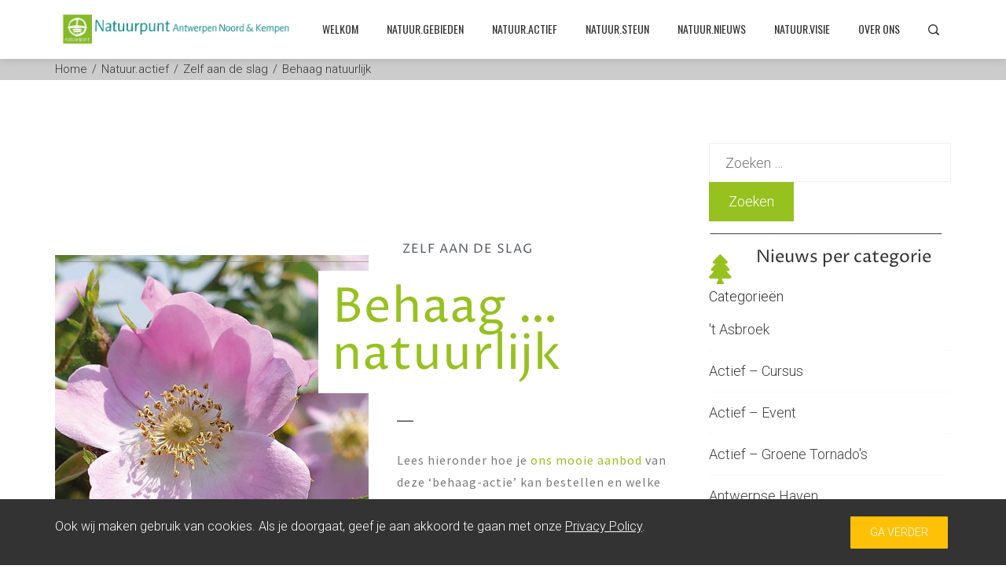

--- FILE ---
content_type: text/html; charset=UTF-8
request_url: https://www.antwerpennoord.be/natuur-actief/zelf-aan-de-slag/behaag-natuurlijk/
body_size: 29407
content:
<!DOCTYPE html>
<html lang="nl-BE">
    <head>
        <meta charset="UTF-8">
        <meta name="viewport" content="width=device-width, initial-scale=1">
        <link rel="profile" href="http://gmpg.org/xfn/11">
        <link rel="pingback" href="https://www.antwerpennoord.be/xmlrpc.php">

        <meta name='robots' content='index, follow, max-image-preview:large, max-snippet:-1, max-video-preview:-1' />

	<!-- This site is optimized with the Yoast SEO plugin v21.0 - https://yoast.com/wordpress/plugins/seo/ -->
	<title>Behaag natuurlijk - Natuurpunt Antwerpen Noord &amp; Kempen</title>
	<meta name="description" content="Bestel voor eind oktober streekeigen plantgoed aan interessante prijzen." />
	<link rel="canonical" href="https://www.antwerpennoord.be/natuur-actief/zelf-aan-de-slag/behaag-natuurlijk/" />
	<meta property="og:locale" content="nl_BE" />
	<meta property="og:type" content="article" />
	<meta property="og:title" content="Behaag natuurlijk - Natuurpunt Antwerpen Noord &amp; Kempen" />
	<meta property="og:description" content="Bestel voor eind oktober streekeigen plantgoed aan interessante prijzen." />
	<meta property="og:url" content="https://www.antwerpennoord.be/natuur-actief/zelf-aan-de-slag/behaag-natuurlijk/" />
	<meta property="og:site_name" content="Natuurpunt Antwerpen Noord &amp; Kempen" />
	<meta property="article:modified_time" content="2025-11-25T13:16:17+00:00" />
	<meta property="og:image" content="https://usercontent.one/wp/www.antwerpennoord.be/wp-content/uploads/2019/08/3-6-8-Behaag-natuurlijker.jpg" />
	<meta property="og:image:width" content="1800" />
	<meta property="og:image:height" content="1200" />
	<meta property="og:image:type" content="image/jpeg" />
	<meta name="twitter:label1" content="Geschatte leestijd" />
	<meta name="twitter:data1" content="2 minuten" />
	<script type="application/ld+json" class="yoast-schema-graph">{"@context":"https://schema.org","@graph":[{"@type":"WebPage","@id":"https://www.antwerpennoord.be/natuur-actief/zelf-aan-de-slag/behaag-natuurlijk/","url":"https://www.antwerpennoord.be/natuur-actief/zelf-aan-de-slag/behaag-natuurlijk/","name":"Behaag natuurlijk - Natuurpunt Antwerpen Noord &amp; Kempen","isPartOf":{"@id":"https://www.antwerpennoord.be/#website"},"primaryImageOfPage":{"@id":"https://www.antwerpennoord.be/natuur-actief/zelf-aan-de-slag/behaag-natuurlijk/#primaryimage"},"image":{"@id":"https://www.antwerpennoord.be/natuur-actief/zelf-aan-de-slag/behaag-natuurlijk/#primaryimage"},"thumbnailUrl":"https://www.antwerpennoord.be/wp-content/uploads/2019/08/3-6-8-Behaag-natuurlijker.jpg","datePublished":"2025-08-11T09:40:38+00:00","dateModified":"2025-11-25T13:16:17+00:00","description":"Bestel voor eind oktober streekeigen plantgoed aan interessante prijzen.","breadcrumb":{"@id":"https://www.antwerpennoord.be/natuur-actief/zelf-aan-de-slag/behaag-natuurlijk/#breadcrumb"},"inLanguage":"nl-BE","potentialAction":[{"@type":"ReadAction","target":["https://www.antwerpennoord.be/natuur-actief/zelf-aan-de-slag/behaag-natuurlijk/"]}]},{"@type":"ImageObject","inLanguage":"nl-BE","@id":"https://www.antwerpennoord.be/natuur-actief/zelf-aan-de-slag/behaag-natuurlijk/#primaryimage","url":"https://www.antwerpennoord.be/wp-content/uploads/2019/08/3-6-8-Behaag-natuurlijker.jpg","contentUrl":"https://www.antwerpennoord.be/wp-content/uploads/2019/08/3-6-8-Behaag-natuurlijker.jpg","width":1800,"height":1200},{"@type":"BreadcrumbList","@id":"https://www.antwerpennoord.be/natuur-actief/zelf-aan-de-slag/behaag-natuurlijk/#breadcrumb","itemListElement":[{"@type":"ListItem","position":1,"name":"Home","item":"https://www.antwerpennoord.be/"},{"@type":"ListItem","position":2,"name":"Natuur.actief","item":"https://www.antwerpennoord.be/natuur-actief/"},{"@type":"ListItem","position":3,"name":"Zelf aan de slag","item":"https://www.antwerpennoord.be/natuur-actief/zelf-aan-de-slag/"},{"@type":"ListItem","position":4,"name":"Behaag natuurlijk"}]},{"@type":"WebSite","@id":"https://www.antwerpennoord.be/#website","url":"https://www.antwerpennoord.be/","name":"Natuurpunt Antwerpen Noord &amp; Kempen","description":"","publisher":{"@id":"https://www.antwerpennoord.be/#organization"},"potentialAction":[{"@type":"SearchAction","target":{"@type":"EntryPoint","urlTemplate":"https://www.antwerpennoord.be/?s={search_term_string}"},"query-input":"required name=search_term_string"}],"inLanguage":"nl-BE"},{"@type":"Organization","@id":"https://www.antwerpennoord.be/#organization","name":"Natuurpunt Antwerpen Noord & Kempen","url":"https://www.antwerpennoord.be/","logo":{"@type":"ImageObject","inLanguage":"nl-BE","@id":"https://www.antwerpennoord.be/#/schema/logo/image/","url":"https://www.antwerpennoord.be/wp-content/uploads/2019/08/Natuurpunt-Antwerpen-Noord-Kempen.jpg","contentUrl":"https://www.antwerpennoord.be/wp-content/uploads/2019/08/Natuurpunt-Antwerpen-Noord-Kempen.jpg","width":2521,"height":489,"caption":"Natuurpunt Antwerpen Noord & Kempen"},"image":{"@id":"https://www.antwerpennoord.be/#/schema/logo/image/"}}]}</script>
	<!-- / Yoast SEO plugin. -->


<link rel='dns-prefetch' href='//maps.googleapis.com' />
<link rel='dns-prefetch' href='//meet.jit.si' />
<link rel='dns-prefetch' href='//fonts.googleapis.com' />
<link rel="alternate" type="application/rss+xml" title="Natuurpunt Antwerpen Noord &amp; Kempen &raquo; feed" href="https://www.antwerpennoord.be/feed/" />
<link rel="alternate" type="application/rss+xml" title="Natuurpunt Antwerpen Noord &amp; Kempen &raquo; reactiesfeed" href="https://www.antwerpennoord.be/comments/feed/" />
		<!-- This site uses the Google Analytics by MonsterInsights plugin v9.11.1 - Using Analytics tracking - https://www.monsterinsights.com/ -->
							<script src="//www.googletagmanager.com/gtag/js?id=G-W2G91Y0RVL"  data-cfasync="false" data-wpfc-render="false" type="text/javascript" async></script>
			<script data-cfasync="false" data-wpfc-render="false" type="text/javascript">
				var mi_version = '9.11.1';
				var mi_track_user = true;
				var mi_no_track_reason = '';
								var MonsterInsightsDefaultLocations = {"page_location":"https:\/\/www.antwerpennoord.be\/natuur-actief\/zelf-aan-de-slag\/behaag-natuurlijk\/"};
								if ( typeof MonsterInsightsPrivacyGuardFilter === 'function' ) {
					var MonsterInsightsLocations = (typeof MonsterInsightsExcludeQuery === 'object') ? MonsterInsightsPrivacyGuardFilter( MonsterInsightsExcludeQuery ) : MonsterInsightsPrivacyGuardFilter( MonsterInsightsDefaultLocations );
				} else {
					var MonsterInsightsLocations = (typeof MonsterInsightsExcludeQuery === 'object') ? MonsterInsightsExcludeQuery : MonsterInsightsDefaultLocations;
				}

								var disableStrs = [
										'ga-disable-G-W2G91Y0RVL',
									];

				/* Function to detect opted out users */
				function __gtagTrackerIsOptedOut() {
					for (var index = 0; index < disableStrs.length; index++) {
						if (document.cookie.indexOf(disableStrs[index] + '=true') > -1) {
							return true;
						}
					}

					return false;
				}

				/* Disable tracking if the opt-out cookie exists. */
				if (__gtagTrackerIsOptedOut()) {
					for (var index = 0; index < disableStrs.length; index++) {
						window[disableStrs[index]] = true;
					}
				}

				/* Opt-out function */
				function __gtagTrackerOptout() {
					for (var index = 0; index < disableStrs.length; index++) {
						document.cookie = disableStrs[index] + '=true; expires=Thu, 31 Dec 2099 23:59:59 UTC; path=/';
						window[disableStrs[index]] = true;
					}
				}

				if ('undefined' === typeof gaOptout) {
					function gaOptout() {
						__gtagTrackerOptout();
					}
				}
								window.dataLayer = window.dataLayer || [];

				window.MonsterInsightsDualTracker = {
					helpers: {},
					trackers: {},
				};
				if (mi_track_user) {
					function __gtagDataLayer() {
						dataLayer.push(arguments);
					}

					function __gtagTracker(type, name, parameters) {
						if (!parameters) {
							parameters = {};
						}

						if (parameters.send_to) {
							__gtagDataLayer.apply(null, arguments);
							return;
						}

						if (type === 'event') {
														parameters.send_to = monsterinsights_frontend.v4_id;
							var hookName = name;
							if (typeof parameters['event_category'] !== 'undefined') {
								hookName = parameters['event_category'] + ':' + name;
							}

							if (typeof MonsterInsightsDualTracker.trackers[hookName] !== 'undefined') {
								MonsterInsightsDualTracker.trackers[hookName](parameters);
							} else {
								__gtagDataLayer('event', name, parameters);
							}
							
						} else {
							__gtagDataLayer.apply(null, arguments);
						}
					}

					__gtagTracker('js', new Date());
					__gtagTracker('set', {
						'developer_id.dZGIzZG': true,
											});
					if ( MonsterInsightsLocations.page_location ) {
						__gtagTracker('set', MonsterInsightsLocations);
					}
										__gtagTracker('config', 'G-W2G91Y0RVL', {"forceSSL":"true","link_attribution":"true"} );
										window.gtag = __gtagTracker;										(function () {
						/* https://developers.google.com/analytics/devguides/collection/analyticsjs/ */
						/* ga and __gaTracker compatibility shim. */
						var noopfn = function () {
							return null;
						};
						var newtracker = function () {
							return new Tracker();
						};
						var Tracker = function () {
							return null;
						};
						var p = Tracker.prototype;
						p.get = noopfn;
						p.set = noopfn;
						p.send = function () {
							var args = Array.prototype.slice.call(arguments);
							args.unshift('send');
							__gaTracker.apply(null, args);
						};
						var __gaTracker = function () {
							var len = arguments.length;
							if (len === 0) {
								return;
							}
							var f = arguments[len - 1];
							if (typeof f !== 'object' || f === null || typeof f.hitCallback !== 'function') {
								if ('send' === arguments[0]) {
									var hitConverted, hitObject = false, action;
									if ('event' === arguments[1]) {
										if ('undefined' !== typeof arguments[3]) {
											hitObject = {
												'eventAction': arguments[3],
												'eventCategory': arguments[2],
												'eventLabel': arguments[4],
												'value': arguments[5] ? arguments[5] : 1,
											}
										}
									}
									if ('pageview' === arguments[1]) {
										if ('undefined' !== typeof arguments[2]) {
											hitObject = {
												'eventAction': 'page_view',
												'page_path': arguments[2],
											}
										}
									}
									if (typeof arguments[2] === 'object') {
										hitObject = arguments[2];
									}
									if (typeof arguments[5] === 'object') {
										Object.assign(hitObject, arguments[5]);
									}
									if ('undefined' !== typeof arguments[1].hitType) {
										hitObject = arguments[1];
										if ('pageview' === hitObject.hitType) {
											hitObject.eventAction = 'page_view';
										}
									}
									if (hitObject) {
										action = 'timing' === arguments[1].hitType ? 'timing_complete' : hitObject.eventAction;
										hitConverted = mapArgs(hitObject);
										__gtagTracker('event', action, hitConverted);
									}
								}
								return;
							}

							function mapArgs(args) {
								var arg, hit = {};
								var gaMap = {
									'eventCategory': 'event_category',
									'eventAction': 'event_action',
									'eventLabel': 'event_label',
									'eventValue': 'event_value',
									'nonInteraction': 'non_interaction',
									'timingCategory': 'event_category',
									'timingVar': 'name',
									'timingValue': 'value',
									'timingLabel': 'event_label',
									'page': 'page_path',
									'location': 'page_location',
									'title': 'page_title',
									'referrer' : 'page_referrer',
								};
								for (arg in args) {
																		if (!(!args.hasOwnProperty(arg) || !gaMap.hasOwnProperty(arg))) {
										hit[gaMap[arg]] = args[arg];
									} else {
										hit[arg] = args[arg];
									}
								}
								return hit;
							}

							try {
								f.hitCallback();
							} catch (ex) {
							}
						};
						__gaTracker.create = newtracker;
						__gaTracker.getByName = newtracker;
						__gaTracker.getAll = function () {
							return [];
						};
						__gaTracker.remove = noopfn;
						__gaTracker.loaded = true;
						window['__gaTracker'] = __gaTracker;
					})();
									} else {
										console.log("");
					(function () {
						function __gtagTracker() {
							return null;
						}

						window['__gtagTracker'] = __gtagTracker;
						window['gtag'] = __gtagTracker;
					})();
									}
			</script>
							<!-- / Google Analytics by MonsterInsights -->
		<script type="text/javascript">
window._wpemojiSettings = {"baseUrl":"https:\/\/s.w.org\/images\/core\/emoji\/14.0.0\/72x72\/","ext":".png","svgUrl":"https:\/\/s.w.org\/images\/core\/emoji\/14.0.0\/svg\/","svgExt":".svg","source":{"concatemoji":"https:\/\/www.antwerpennoord.be\/wp-includes\/js\/wp-emoji-release.min.js?ver=6.1.9"}};
/*! This file is auto-generated */
!function(e,a,t){var n,r,o,i=a.createElement("canvas"),p=i.getContext&&i.getContext("2d");function s(e,t){var a=String.fromCharCode,e=(p.clearRect(0,0,i.width,i.height),p.fillText(a.apply(this,e),0,0),i.toDataURL());return p.clearRect(0,0,i.width,i.height),p.fillText(a.apply(this,t),0,0),e===i.toDataURL()}function c(e){var t=a.createElement("script");t.src=e,t.defer=t.type="text/javascript",a.getElementsByTagName("head")[0].appendChild(t)}for(o=Array("flag","emoji"),t.supports={everything:!0,everythingExceptFlag:!0},r=0;r<o.length;r++)t.supports[o[r]]=function(e){if(p&&p.fillText)switch(p.textBaseline="top",p.font="600 32px Arial",e){case"flag":return s([127987,65039,8205,9895,65039],[127987,65039,8203,9895,65039])?!1:!s([55356,56826,55356,56819],[55356,56826,8203,55356,56819])&&!s([55356,57332,56128,56423,56128,56418,56128,56421,56128,56430,56128,56423,56128,56447],[55356,57332,8203,56128,56423,8203,56128,56418,8203,56128,56421,8203,56128,56430,8203,56128,56423,8203,56128,56447]);case"emoji":return!s([129777,127995,8205,129778,127999],[129777,127995,8203,129778,127999])}return!1}(o[r]),t.supports.everything=t.supports.everything&&t.supports[o[r]],"flag"!==o[r]&&(t.supports.everythingExceptFlag=t.supports.everythingExceptFlag&&t.supports[o[r]]);t.supports.everythingExceptFlag=t.supports.everythingExceptFlag&&!t.supports.flag,t.DOMReady=!1,t.readyCallback=function(){t.DOMReady=!0},t.supports.everything||(n=function(){t.readyCallback()},a.addEventListener?(a.addEventListener("DOMContentLoaded",n,!1),e.addEventListener("load",n,!1)):(e.attachEvent("onload",n),a.attachEvent("onreadystatechange",function(){"complete"===a.readyState&&t.readyCallback()})),(e=t.source||{}).concatemoji?c(e.concatemoji):e.wpemoji&&e.twemoji&&(c(e.twemoji),c(e.wpemoji)))}(window,document,window._wpemojiSettings);
</script>
<style type="text/css">
img.wp-smiley,
img.emoji {
	display: inline !important;
	border: none !important;
	box-shadow: none !important;
	height: 1em !important;
	width: 1em !important;
	margin: 0 0.07em !important;
	vertical-align: -0.1em !important;
	background: none !important;
	padding: 0 !important;
}
</style>
	<link rel='stylesheet' id='dashicons-css' href='https://www.antwerpennoord.be/wp-includes/css/dashicons.min.css?ver=6.1.9' type='text/css' media='all' />
<link rel='stylesheet' id='menu-icons-extra-css' href='https://usercontent.one/wp/www.antwerpennoord.be/wp-content/themes/total-plus/inc/assets/menu-icons/css/extra.min.css?ver=0.10.2' type='text/css' media='all' />
<link rel='stylesheet' id='wp-block-library-css' href='https://www.antwerpennoord.be/wp-includes/css/dist/block-library/style.min.css?ver=6.1.9' type='text/css' media='all' />
<style id='wp-block-library-theme-inline-css' type='text/css'>
.wp-block-audio figcaption{color:#555;font-size:13px;text-align:center}.is-dark-theme .wp-block-audio figcaption{color:hsla(0,0%,100%,.65)}.wp-block-audio{margin:0 0 1em}.wp-block-code{border:1px solid #ccc;border-radius:4px;font-family:Menlo,Consolas,monaco,monospace;padding:.8em 1em}.wp-block-embed figcaption{color:#555;font-size:13px;text-align:center}.is-dark-theme .wp-block-embed figcaption{color:hsla(0,0%,100%,.65)}.wp-block-embed{margin:0 0 1em}.blocks-gallery-caption{color:#555;font-size:13px;text-align:center}.is-dark-theme .blocks-gallery-caption{color:hsla(0,0%,100%,.65)}.wp-block-image figcaption{color:#555;font-size:13px;text-align:center}.is-dark-theme .wp-block-image figcaption{color:hsla(0,0%,100%,.65)}.wp-block-image{margin:0 0 1em}.wp-block-pullquote{border-top:4px solid;border-bottom:4px solid;margin-bottom:1.75em;color:currentColor}.wp-block-pullquote__citation,.wp-block-pullquote cite,.wp-block-pullquote footer{color:currentColor;text-transform:uppercase;font-size:.8125em;font-style:normal}.wp-block-quote{border-left:.25em solid;margin:0 0 1.75em;padding-left:1em}.wp-block-quote cite,.wp-block-quote footer{color:currentColor;font-size:.8125em;position:relative;font-style:normal}.wp-block-quote.has-text-align-right{border-left:none;border-right:.25em solid;padding-left:0;padding-right:1em}.wp-block-quote.has-text-align-center{border:none;padding-left:0}.wp-block-quote.is-large,.wp-block-quote.is-style-large,.wp-block-quote.is-style-plain{border:none}.wp-block-search .wp-block-search__label{font-weight:700}.wp-block-search__button{border:1px solid #ccc;padding:.375em .625em}:where(.wp-block-group.has-background){padding:1.25em 2.375em}.wp-block-separator.has-css-opacity{opacity:.4}.wp-block-separator{border:none;border-bottom:2px solid;margin-left:auto;margin-right:auto}.wp-block-separator.has-alpha-channel-opacity{opacity:1}.wp-block-separator:not(.is-style-wide):not(.is-style-dots){width:100px}.wp-block-separator.has-background:not(.is-style-dots){border-bottom:none;height:1px}.wp-block-separator.has-background:not(.is-style-wide):not(.is-style-dots){height:2px}.wp-block-table{margin:"0 0 1em 0"}.wp-block-table thead{border-bottom:3px solid}.wp-block-table tfoot{border-top:3px solid}.wp-block-table td,.wp-block-table th{word-break:normal}.wp-block-table figcaption{color:#555;font-size:13px;text-align:center}.is-dark-theme .wp-block-table figcaption{color:hsla(0,0%,100%,.65)}.wp-block-video figcaption{color:#555;font-size:13px;text-align:center}.is-dark-theme .wp-block-video figcaption{color:hsla(0,0%,100%,.65)}.wp-block-video{margin:0 0 1em}.wp-block-template-part.has-background{padding:1.25em 2.375em;margin-top:0;margin-bottom:0}
</style>
<link rel='stylesheet' id='ugb-style-css-css' href='https://usercontent.one/wp/www.antwerpennoord.be/wp-content/plugins/stackable-ultimate-gutenberg-blocks-premium/dist/frontend_blocks.css?ver=2.14.1' type='text/css' media='all' />
<style id='ugb-style-css-inline-css' type='text/css'>
:root {
			--content-width: 640px;
		}
</style>
<link rel='stylesheet' id='ugb-style-css-deprecated-css' href='https://usercontent.one/wp/www.antwerpennoord.be/wp-content/plugins/stackable-ultimate-gutenberg-blocks-premium/dist/frontend_blocks_deprecated.css?ver=2.14.1' type='text/css' media='all' />
<link rel='stylesheet' id='ugb-style-css-premium-css' href='https://usercontent.one/wp/www.antwerpennoord.be/wp-content/plugins/stackable-ultimate-gutenberg-blocks-premium/dist/frontend_blocks__premium_only.css?ver=2.14.1' type='text/css' media='all' />
<link rel='stylesheet' id='ugb-style-css-premium-deprecated-css' href='https://usercontent.one/wp/www.antwerpennoord.be/wp-content/plugins/stackable-ultimate-gutenberg-blocks-premium/dist/frontend_blocks_deprecated__premium_only.css?ver=2.14.1' type='text/css' media='all' />
<link rel='stylesheet' id='classic-theme-styles-css' href='https://www.antwerpennoord.be/wp-includes/css/classic-themes.min.css?ver=1' type='text/css' media='all' />
<style id='global-styles-inline-css' type='text/css'>
body{--wp--preset--color--black: #000000;--wp--preset--color--cyan-bluish-gray: #abb8c3;--wp--preset--color--white: #ffffff;--wp--preset--color--pale-pink: #f78da7;--wp--preset--color--vivid-red: #cf2e2e;--wp--preset--color--luminous-vivid-orange: #ff6900;--wp--preset--color--luminous-vivid-amber: #fcb900;--wp--preset--color--light-green-cyan: #7bdcb5;--wp--preset--color--vivid-green-cyan: #00d084;--wp--preset--color--pale-cyan-blue: #8ed1fc;--wp--preset--color--vivid-cyan-blue: #0693e3;--wp--preset--color--vivid-purple: #9b51e0;--wp--preset--gradient--vivid-cyan-blue-to-vivid-purple: linear-gradient(135deg,rgba(6,147,227,1) 0%,rgb(155,81,224) 100%);--wp--preset--gradient--light-green-cyan-to-vivid-green-cyan: linear-gradient(135deg,rgb(122,220,180) 0%,rgb(0,208,130) 100%);--wp--preset--gradient--luminous-vivid-amber-to-luminous-vivid-orange: linear-gradient(135deg,rgba(252,185,0,1) 0%,rgba(255,105,0,1) 100%);--wp--preset--gradient--luminous-vivid-orange-to-vivid-red: linear-gradient(135deg,rgba(255,105,0,1) 0%,rgb(207,46,46) 100%);--wp--preset--gradient--very-light-gray-to-cyan-bluish-gray: linear-gradient(135deg,rgb(238,238,238) 0%,rgb(169,184,195) 100%);--wp--preset--gradient--cool-to-warm-spectrum: linear-gradient(135deg,rgb(74,234,220) 0%,rgb(151,120,209) 20%,rgb(207,42,186) 40%,rgb(238,44,130) 60%,rgb(251,105,98) 80%,rgb(254,248,76) 100%);--wp--preset--gradient--blush-light-purple: linear-gradient(135deg,rgb(255,206,236) 0%,rgb(152,150,240) 100%);--wp--preset--gradient--blush-bordeaux: linear-gradient(135deg,rgb(254,205,165) 0%,rgb(254,45,45) 50%,rgb(107,0,62) 100%);--wp--preset--gradient--luminous-dusk: linear-gradient(135deg,rgb(255,203,112) 0%,rgb(199,81,192) 50%,rgb(65,88,208) 100%);--wp--preset--gradient--pale-ocean: linear-gradient(135deg,rgb(255,245,203) 0%,rgb(182,227,212) 50%,rgb(51,167,181) 100%);--wp--preset--gradient--electric-grass: linear-gradient(135deg,rgb(202,248,128) 0%,rgb(113,206,126) 100%);--wp--preset--gradient--midnight: linear-gradient(135deg,rgb(2,3,129) 0%,rgb(40,116,252) 100%);--wp--preset--duotone--dark-grayscale: url('#wp-duotone-dark-grayscale');--wp--preset--duotone--grayscale: url('#wp-duotone-grayscale');--wp--preset--duotone--purple-yellow: url('#wp-duotone-purple-yellow');--wp--preset--duotone--blue-red: url('#wp-duotone-blue-red');--wp--preset--duotone--midnight: url('#wp-duotone-midnight');--wp--preset--duotone--magenta-yellow: url('#wp-duotone-magenta-yellow');--wp--preset--duotone--purple-green: url('#wp-duotone-purple-green');--wp--preset--duotone--blue-orange: url('#wp-duotone-blue-orange');--wp--preset--font-size--small: 13px;--wp--preset--font-size--medium: 20px;--wp--preset--font-size--large: 36px;--wp--preset--font-size--x-large: 42px;--wp--preset--spacing--20: 0.44rem;--wp--preset--spacing--30: 0.67rem;--wp--preset--spacing--40: 1rem;--wp--preset--spacing--50: 1.5rem;--wp--preset--spacing--60: 2.25rem;--wp--preset--spacing--70: 3.38rem;--wp--preset--spacing--80: 5.06rem;}:where(.is-layout-flex){gap: 0.5em;}body .is-layout-flow > .alignleft{float: left;margin-inline-start: 0;margin-inline-end: 2em;}body .is-layout-flow > .alignright{float: right;margin-inline-start: 2em;margin-inline-end: 0;}body .is-layout-flow > .aligncenter{margin-left: auto !important;margin-right: auto !important;}body .is-layout-constrained > .alignleft{float: left;margin-inline-start: 0;margin-inline-end: 2em;}body .is-layout-constrained > .alignright{float: right;margin-inline-start: 2em;margin-inline-end: 0;}body .is-layout-constrained > .aligncenter{margin-left: auto !important;margin-right: auto !important;}body .is-layout-constrained > :where(:not(.alignleft):not(.alignright):not(.alignfull)){max-width: var(--wp--style--global--content-size);margin-left: auto !important;margin-right: auto !important;}body .is-layout-constrained > .alignwide{max-width: var(--wp--style--global--wide-size);}body .is-layout-flex{display: flex;}body .is-layout-flex{flex-wrap: wrap;align-items: center;}body .is-layout-flex > *{margin: 0;}:where(.wp-block-columns.is-layout-flex){gap: 2em;}.has-black-color{color: var(--wp--preset--color--black) !important;}.has-cyan-bluish-gray-color{color: var(--wp--preset--color--cyan-bluish-gray) !important;}.has-white-color{color: var(--wp--preset--color--white) !important;}.has-pale-pink-color{color: var(--wp--preset--color--pale-pink) !important;}.has-vivid-red-color{color: var(--wp--preset--color--vivid-red) !important;}.has-luminous-vivid-orange-color{color: var(--wp--preset--color--luminous-vivid-orange) !important;}.has-luminous-vivid-amber-color{color: var(--wp--preset--color--luminous-vivid-amber) !important;}.has-light-green-cyan-color{color: var(--wp--preset--color--light-green-cyan) !important;}.has-vivid-green-cyan-color{color: var(--wp--preset--color--vivid-green-cyan) !important;}.has-pale-cyan-blue-color{color: var(--wp--preset--color--pale-cyan-blue) !important;}.has-vivid-cyan-blue-color{color: var(--wp--preset--color--vivid-cyan-blue) !important;}.has-vivid-purple-color{color: var(--wp--preset--color--vivid-purple) !important;}.has-black-background-color{background-color: var(--wp--preset--color--black) !important;}.has-cyan-bluish-gray-background-color{background-color: var(--wp--preset--color--cyan-bluish-gray) !important;}.has-white-background-color{background-color: var(--wp--preset--color--white) !important;}.has-pale-pink-background-color{background-color: var(--wp--preset--color--pale-pink) !important;}.has-vivid-red-background-color{background-color: var(--wp--preset--color--vivid-red) !important;}.has-luminous-vivid-orange-background-color{background-color: var(--wp--preset--color--luminous-vivid-orange) !important;}.has-luminous-vivid-amber-background-color{background-color: var(--wp--preset--color--luminous-vivid-amber) !important;}.has-light-green-cyan-background-color{background-color: var(--wp--preset--color--light-green-cyan) !important;}.has-vivid-green-cyan-background-color{background-color: var(--wp--preset--color--vivid-green-cyan) !important;}.has-pale-cyan-blue-background-color{background-color: var(--wp--preset--color--pale-cyan-blue) !important;}.has-vivid-cyan-blue-background-color{background-color: var(--wp--preset--color--vivid-cyan-blue) !important;}.has-vivid-purple-background-color{background-color: var(--wp--preset--color--vivid-purple) !important;}.has-black-border-color{border-color: var(--wp--preset--color--black) !important;}.has-cyan-bluish-gray-border-color{border-color: var(--wp--preset--color--cyan-bluish-gray) !important;}.has-white-border-color{border-color: var(--wp--preset--color--white) !important;}.has-pale-pink-border-color{border-color: var(--wp--preset--color--pale-pink) !important;}.has-vivid-red-border-color{border-color: var(--wp--preset--color--vivid-red) !important;}.has-luminous-vivid-orange-border-color{border-color: var(--wp--preset--color--luminous-vivid-orange) !important;}.has-luminous-vivid-amber-border-color{border-color: var(--wp--preset--color--luminous-vivid-amber) !important;}.has-light-green-cyan-border-color{border-color: var(--wp--preset--color--light-green-cyan) !important;}.has-vivid-green-cyan-border-color{border-color: var(--wp--preset--color--vivid-green-cyan) !important;}.has-pale-cyan-blue-border-color{border-color: var(--wp--preset--color--pale-cyan-blue) !important;}.has-vivid-cyan-blue-border-color{border-color: var(--wp--preset--color--vivid-cyan-blue) !important;}.has-vivid-purple-border-color{border-color: var(--wp--preset--color--vivid-purple) !important;}.has-vivid-cyan-blue-to-vivid-purple-gradient-background{background: var(--wp--preset--gradient--vivid-cyan-blue-to-vivid-purple) !important;}.has-light-green-cyan-to-vivid-green-cyan-gradient-background{background: var(--wp--preset--gradient--light-green-cyan-to-vivid-green-cyan) !important;}.has-luminous-vivid-amber-to-luminous-vivid-orange-gradient-background{background: var(--wp--preset--gradient--luminous-vivid-amber-to-luminous-vivid-orange) !important;}.has-luminous-vivid-orange-to-vivid-red-gradient-background{background: var(--wp--preset--gradient--luminous-vivid-orange-to-vivid-red) !important;}.has-very-light-gray-to-cyan-bluish-gray-gradient-background{background: var(--wp--preset--gradient--very-light-gray-to-cyan-bluish-gray) !important;}.has-cool-to-warm-spectrum-gradient-background{background: var(--wp--preset--gradient--cool-to-warm-spectrum) !important;}.has-blush-light-purple-gradient-background{background: var(--wp--preset--gradient--blush-light-purple) !important;}.has-blush-bordeaux-gradient-background{background: var(--wp--preset--gradient--blush-bordeaux) !important;}.has-luminous-dusk-gradient-background{background: var(--wp--preset--gradient--luminous-dusk) !important;}.has-pale-ocean-gradient-background{background: var(--wp--preset--gradient--pale-ocean) !important;}.has-electric-grass-gradient-background{background: var(--wp--preset--gradient--electric-grass) !important;}.has-midnight-gradient-background{background: var(--wp--preset--gradient--midnight) !important;}.has-small-font-size{font-size: var(--wp--preset--font-size--small) !important;}.has-medium-font-size{font-size: var(--wp--preset--font-size--medium) !important;}.has-large-font-size{font-size: var(--wp--preset--font-size--large) !important;}.has-x-large-font-size{font-size: var(--wp--preset--font-size--x-large) !important;}
.wp-block-navigation a:where(:not(.wp-element-button)){color: inherit;}
:where(.wp-block-columns.is-layout-flex){gap: 2em;}
.wp-block-pullquote{font-size: 1.5em;line-height: 1.6;}
</style>
<link rel='stylesheet' id='sow-contact-form-default-a63f8b6ec691-css' href='https://usercontent.one/wp/www.antwerpennoord.be/wp-content/uploads/siteorigin-widgets/sow-contact-form-default-a63f8b6ec691.css?ver=6.1.9' type='text/css' media='all' />
<link rel='stylesheet' id='sow-button-base-css' href='https://usercontent.one/wp/www.antwerpennoord.be/wp-content/plugins/so-widgets-bundle/widgets/button/css/style.css?ver=1.70.4' type='text/css' media='all' />
<link rel='stylesheet' id='sow-button-flat-3e888a7e43ff-css' href='https://usercontent.one/wp/www.antwerpennoord.be/wp-content/uploads/siteorigin-widgets/sow-button-flat-3e888a7e43ff.css?ver=6.1.9' type='text/css' media='all' />
<link rel='stylesheet' id='sow-button-flat-43136faaa1c1-css' href='https://usercontent.one/wp/www.antwerpennoord.be/wp-content/uploads/siteorigin-widgets/sow-button-flat-43136faaa1c1.css?ver=6.1.9' type='text/css' media='all' />
<link rel='stylesheet' id='ht-loaders-css' href='https://usercontent.one/wp/www.antwerpennoord.be/wp-content/themes/total-plus/css/loaders.css?ver=1.00' type='text/css' media='all' />
<link rel='stylesheet' id='total-style-css' href='https://usercontent.one/wp/www.antwerpennoord.be/wp-content/themes/total-plus/style.css?ver=1.00' type='text/css' media='all' />
<style id='total-style-inline-css' type='text/css'>
.ht-container,.ht-slide-caption{max-width:1220px}body.ht-boxed #ht-page{max-width:1300px}.ht-header-five .ht-top-header.ht-container{max-width:1120px}.ht-site-title-tagline a,.ht-site-title a,.ht-site-title-tagline a:hover,.ht-site-title a:hover,.ht-site-description{color:#ffffff}#ht-preloader-wrap{background:#FFFFFF}.ball-pulse-sync>div,.ball-pulse>div,.ball-scale-random>div,.ball-scale>div,.ball-grid-beat>div,.ball-grid-pulse>div,.ball-pulse-rise>div,.square-spin>div,.ball-rotate>div,.ball-rotate>div:before,.ball-rotate>div:after,.cube-transition>div,.ball-zig-zag>div,.line-scale>div,.ball-scale-multiple>div,.line-scale-pulse-out>div,.ball-spin-fade-loader>div,.pacman>div:nth-child(3),.pacman>div:nth-child(4),.pacman>div:nth-child(5),.pacman>div:nth-child(6){background:#000000}.ball-clip-rotate>div,.ball-clip-rotate-multiple>div,.ball-scale-ripple-multiple>div,.pacman>div:first-of-type,.pacman>div:nth-child(2){border-color:#000000}body,button,input,select,textarea,.megamenu-category .mega-post-title{font-family:'Roboto',serif;font-weight:300;font-style:normal;text-transform:none;text-decoration:none;font-size:18px;line-height:1.8;color:#333333}.ht-menu > ul > li > a,a.ht-header-bttn{font-family:'Oswald',serif;font-weight:400;font-style:normal;text-transform:uppercase;text-decoration:none;font-size:14px;line-height:3;color:#333333}.ht-section-title{font-family:'Proza Libre',serif;font-weight:400;font-style:normal;text-transform:none;text-decoration:none;font-size:36px;line-height:1.5;color:#333333}.ht-main-title{font-family:'Proza Libre',serif;font-weight:400;font-style:normal;text-transform:none;text-decoration:none;font-size:40px;line-height:1.5;color:#333333}h1,.ht-site-title,.entry-header div.entry-title{font-family:'Proza Libre',serif;font-weight:400;font-style:normal;text-transform:none;text-decoration:none;font-size:38px;line-height:1.3;color:#333333}h2{font-family:'Proza Libre',serif;font-weight:400;font-style:normal;text-transform:none;text-decoration:none;font-size:34px;line-height:1.3;color:#333333}h3{font-family:'Proza Libre',serif;font-weight:400;font-style:normal;text-transform:none;text-decoration:none;font-size:30px;line-height:1.3;color:#333333}h4{font-family:'Proza Libre',serif;font-weight:400;font-style:normal;text-transform:none;text-decoration:none;font-size:26px;line-height:1.3;color:#333333}h5{font-family:'Proza Libre',serif;font-weight:400;font-style:normal;text-transform:none;text-decoration:none;font-size:22px;line-height:1.3;color:#333333}h6{font-family:'Proza Libre',serif;font-weight:400;font-style:normal;text-transform:none;text-decoration:none;font-size:20px;line-height:1.3;color:#333333}.ht-main-navigation{font-size:14px;font-family:Oswald}.ht-main-banner:before{background-color:rgba(0,0,0,0)}.ht-slide:before{background-color:rgba(0,0,0,0)}.ht-about-section{background-color:#FFFFFF}.ht-about-section .ht-section-wrap{padding-top:100px;padding-bottom:100px}.ht-about-section *{color:#333333}.ht-about-section .ht-section-title-top-ls .ht-section-title:after,.ht-about-section .ht-section-title-top-cs .ht-section-title:after,.ht-about-section .ht-section-title-big .ht-section-title:after{background:#333333}.ht-about-section .ht-section-title-big .ht-section-title:after{box-shadow:-35px -8px 0px 0px #333333}.ht-about-section .ht-section-title-single-row .ht-section-title-wrap{border-color:#333333}.ht-highlight-section{background-color:#FFFFFF}.ht-highlight-section .ht-section-wrap{padding-top:100px;padding-bottom:100px}.ht-highlight-section *{color:#333333}.ht-highlight-section .ht-section-title-top-ls .ht-section-title:after,.ht-highlight-section .ht-section-title-top-cs .ht-section-title:after,.ht-highlight-section .ht-section-title-big .ht-section-title:after{background:#333333}.ht-highlight-section .ht-section-title-big .ht-section-title:after{box-shadow:-35px -8px 0px 0px #333333}.ht-highlight-section .ht-section-title-single-row .ht-section-title-wrap{border-color:#333333}.ht-featured-section{background-color:#FFFFFF}.ht-featured-section .ht-section-wrap{padding-top:100px;padding-bottom:100px}.ht-featured-section *{color:#333333}.ht-featured-section .style1 .ht-featured-post{border-color:#333333}.ht-featured-section .style1 .ht-featured-post:before,.ht-featured-section .style1 .ht-featured-post:after{background-color:#333333}.ht-featured-section .style1 .ht-featured-link a{background-color:#333333;color:#FFFFFF}.ht-featured-section .style1 .ht-featured-link i{color:#FFFFFF}.ht-featured-section .style3 .ht-featured-post{border-color:#333333}.ht-featured-section .ht-section-title-top-ls .ht-section-title:after,.ht-featured-section .ht-section-title-top-cs .ht-section-title:after,.ht-featured-section .ht-section-title-big .ht-section-title:after{background:#333333}.ht-featured-section .ht-section-title-big .ht-section-title:after{box-shadow:-35px -8px 0px 0px #333333}.ht-featured-section .ht-section-title-single-row .ht-section-title-wrap{border-color:#333333}.ht-portfolio-section{background-color:#FFFFFF}.ht-portfolio-section .ht-section-wrap{padding-top:100px;padding-bottom:100px}.ht-portfolio-section *{color:#333333}.ht-portfolio-section .ht-portfolio-cat-name-list.style1 .ht-portfolio-cat-name{border-left-color:#333333}.ht-portfolio-section .ht-portfolio-cat-name-list.style2 .ht-portfolio-cat-name.active:after{background-color:#333333}.ht-portfolio-section .ht-portfolio-cat-name-list.style2 .ht-portfolio-cat-name{color:#333333}.ht-portfolio-cat-name-list.style4 .ht-portfolio-switch,.ht-portfolio-cat-name-list.style4 .ht-portfolio-cat-wrap{background-color:#97c11f}.ht-portfolio-section .ht-section-title-top-ls .ht-section-title:after,.ht-portfolio-section .ht-section-title-top-cs .ht-section-title:after,.ht-portfolio-section .ht-section-title-big .ht-section-title:after{background:#333333}.ht-portfolio-section .ht-section-title-big .ht-section-title:after{box-shadow:-35px -8px 0px 0px #333333}.ht-portfolio-section .ht-section-title-single-row .ht-section-title-wrap{border-color:#333333}.ht-service-section{background-color:#FFFFFF}.ht-service-section .ht-section-wrap{padding-top:100px;padding-bottom:100px}.ht-service-section *{color:#333333}.ht-service-section .ht-section-title-top-ls .ht-section-title:after,.ht-service-section .ht-section-title-top-cs .ht-section-title:after,.ht-service-section .ht-section-title-big .ht-section-title:after{background:#333333}.ht-service-section .ht-section-title-big .ht-section-title:after{box-shadow:-35px -8px 0px 0px #333333}.ht-service-section .ht-section-title-single-row .ht-section-title-wrap{border-color:#333333}.ht-team-section{background-color:#FFFFFF}.ht-team-section .ht-section-wrap{padding-top:100px;padding-bottom:100px}.ht-team-section *{color:#333333}.ht-team-section .ht-section-title-top-ls .ht-section-title:after,.ht-team-section .ht-section-title-top-cs .ht-section-title:after,.ht-team-section .ht-section-title-big .ht-section-title:after{background:#333333}.ht-team-section .ht-section-title-big .ht-section-title:after{box-shadow:-35px -8px 0px 0px #333333}.ht-team-section .ht-section-title-single-row .ht-section-title-wrap{border-color:#333333}.ht-counter-section{background-color:#FFFFFF}.ht-counter-section .ht-section-wrap{padding-top:100px;padding-bottom:100px}.ht-counter-section *{color:#333333}.ht-section .style1 .ht-counter:after,.ht-section .style1 .ht-counter:before,.ht-counter-section .style2 .ht-counter:before,.ht-counter-section .style2 .ht-counter:after,.ht-counter-section .style2 .ht-counter>span:before,.ht-counter-section .style2 .ht-counter>span:after{background:#333333}.ht-section .style1 .ht-counter{border-color:#333333}.ht-section .style2 .ht-counter-title:before,.ht-section .style2 .ht-counter-title:after,.ht-section .style2 .ht-counter-title span:before,.ht-section .style2 .ht-counter-title span:after,.ht-counter-section .style2 .ht-counter-icon:after{background:#333333}.ht-counter-section .ht-section-title-top-ls .ht-section-title:after,.ht-counter-section .ht-section-title-top-cs .ht-section-title:after,.ht-counter-section .ht-section-title-big .ht-section-title:after{background:#333333}.ht-counter-section .ht-section-title-big .ht-section-title:after{box-shadow:-35px -8px 0px 0px #333333}.ht-counter-section .ht-section-title-single-row .ht-section-title-wrap{border-color:#333333}.ht-testimonial-section{background-color:#FFFFFF}.ht-testimonial-section .ht-section-wrap{padding-top:100px;padding-bottom:100px}.ht-testimonial-section *{color:#333333}.ht-testimonial-section .style1 .owl-dots .owl-dot{background-color:#333333}.ht-testimonial-section .style2 .slick-dots li{border-color:#333333}.ht-testimonial-section .style2 .slick-dots li.slick-active button{background-color:#333333}.ht-testimonial-section .ht-section-title-top-ls .ht-section-title:after,.ht-testimonial-section .ht-section-title-top-cs .ht-section-title:after,.ht-testimonial-section .ht-section-title-big .ht-section-title:after{background:#333333}.ht-testimonial-section .ht-section-title-big .ht-section-title:after{box-shadow:-35px -8px 0px 0px #333333}.ht-testimonial-section .ht-section-title-single-row .ht-section-title-wrap{border-color:#333333}.ht-pricing-section{background-color:#FFFFFF}.ht-pricing-section .ht-section-wrap{padding-top:100px;padding-bottom:100px}.ht-pricing-section *{color:#333333}.ht-pricing-section .ht-section-title-top-ls .ht-section-title:after,.ht-pricing-section .ht-section-title-top-cs .ht-section-title:after,.ht-pricing-section .ht-section-title-big .ht-section-title:after{background:#333333}.ht-pricing-section .ht-section-title-big .ht-section-title:after{box-shadow:-35px -8px 0px 0px #333333}.ht-pricing-section .ht-section-title-single-row .ht-section-title-wrap{border-color:#333333}.ht-news-section{background-color:#FFFFFF}.ht-news-section .ht-section-wrap{padding-top:100px;padding-bottom:100px}.ht-news-section *{color:#333333}.ht-news-section .ht-section-title-top-ls .ht-section-title:after,.ht-news-section .ht-section-title-top-cs .ht-section-title:after,.ht-news-section .ht-section-title-big .ht-section-title:after{background:#333333}.ht-news-section .ht-section-title-big .ht-section-title:after{box-shadow:-35px -8px 0px 0px #333333}.ht-news-section .ht-section-title-single-row .ht-section-title-wrap{border-color:#333333}.ht-tab-section{background-color:#FFFFFF}.ht-tab-section .ht-section-wrap{padding-top:100px;padding-bottom:100px}.ht-tab-section *{color:#333333}.ht-tab-section .style1 .ht-tabs{border-color:#333333}.ht-tab-section .style4 .ht-tab span,.ht-tab-section .style4 .ht-tab span:after{border-color:#333333}.ht-tab-section .style4 .ht-tab.ht-active span:before{background:#333333}.ht-tab-section .ht-section-title-top-ls .ht-section-title:after,.ht-tab-section .ht-section-title-top-cs .ht-section-title:after,.ht-tab-section .ht-section-title-big .ht-section-title:after{background:#333333}.ht-tab-section .ht-section-title-big .ht-section-title:after{box-shadow:-35px -8px 0px 0px #333333}.ht-tab-section .ht-section-title-single-row .ht-section-title-wrap{border-color:#333333}.ht-blog-section{background-color:#FFFFFF}.ht-blog-section .ht-section-wrap{padding-top:100px;padding-bottom:100px}.ht-blog-section *{color:#333333}.ht-blog-section .style3 .ht-blog-date{background:#97c11f}.ht-blog-section .ht-section-title-top-ls .ht-section-title:after,.ht-blog-section .ht-section-title-top-cs .ht-section-title:after,.ht-blog-section .ht-section-title-big .ht-section-title:after{background:#333333}.ht-blog-section .ht-section-title-big .ht-section-title:after{box-shadow:-35px -8px 0px 0px #333333}.ht-blog-section .ht-section-title-single-row .ht-section-title-wrap{border-color:#333333}.ht-logo-section{background-color:#FFFFFF}.ht-logo-section .ht-section-wrap{padding-top:100px;padding-bottom:100px}.ht-logo-section *{color:#333333}.ht-logo-section .style1 .owl-dots .owl-dot{background-color:#333333}.ht-logo-section .ht-section-title-top-ls .ht-section-title:after,.ht-logo-section .ht-section-title-top-cs .ht-section-title:after,.ht-logo-section .ht-section-title-big .ht-section-title:after{background:#333333}.ht-logo-section .ht-section-title-big .ht-section-title:after{box-shadow:-35px -8px 0px 0px #333333}.ht-logo-section .ht-section-title-single-row .ht-section-title-wrap{border-color:#333333}.ht-cta-section{background-color:#FFFFFF}.ht-cta-section .ht-section-wrap{padding-top:100px;padding-bottom:100px}.ht-cta-section *{color:#333333}.ht-cta-section .ht-section-title-top-ls .ht-section-title:after,.ht-cta-section .ht-section-title-top-cs .ht-section-title:after,.ht-cta-section .ht-section-title-big .ht-section-title:after{background:#333333}.ht-cta-section .ht-section-title-big .ht-section-title:after{box-shadow:-35px -8px 0px 0px #333333}.ht-cta-section .ht-section-title-single-row .ht-section-title-wrap{border-color:#333333}.ht-contact-section{background-color:#FFFFFF}.ht-contact-section .ht-section-wrap{padding-top:100px;padding-bottom:100px}.ht-contact-section *{color:#333333}.ht-contact-section .ht-section-title-top-ls .ht-section-title:after,.ht-contact-section .ht-section-title-top-cs .ht-section-title:after,.ht-contact-section .ht-section-title-big .ht-section-title:after{background:#333333}.ht-contact-section .ht-section-title-big .ht-section-title:after{box-shadow:-35px -8px 0px 0px #333333}.ht-contact-section .ht-section-title-single-row .ht-section-title-wrap{border-color:#333333}.ht-customa-section{background-color:#FFFFFF}.ht-customa-section .ht-section-wrap{padding-top:100px;padding-bottom:100px}.ht-customa-section *{color:#333333}.ht-customa-section .ht-section-title-top-ls .ht-section-title:after,.ht-customa-section .ht-section-title-top-cs .ht-section-title:after,.ht-customa-section .ht-section-title-big .ht-section-title:after{background:#333333}.ht-customa-section .ht-section-title-big .ht-section-title:after{box-shadow:-35px -8px 0px 0px #333333}.ht-customa-section .ht-section-title-single-row .ht-section-title-wrap{border-color:#333333}.ht-customb-section{background-color:#FFFFFF}.ht-customb-section .ht-section-wrap{padding-top:100px;padding-bottom:100px}.ht-customb-section *{color:#333333}.ht-customb-section .ht-section-title-top-ls .ht-section-title:after,.ht-customb-section .ht-section-title-top-cs .ht-section-title:after,.ht-customb-section .ht-section-title-big .ht-section-title:after{background:#333333}.ht-customb-section .ht-section-title-big .ht-section-title:after{box-shadow:-35px -8px 0px 0px #333333}.ht-customb-section .ht-section-title-single-row .ht-section-title-wrap{border-color:#333333}.ht-cta-buttons a.ht-cta-button1{background:#97c11f;color:#FFFFFF}.ht-cta-buttons a.ht-cta-button2{background:#333333;color:#FFFFFF}.ht-cta-buttons a.ht-cta-button1:hover{background:#333333;color:#FFFFFF}.ht-cta-buttons a.ht-cta-button2:hover{background:#97c11f;color:#FFFFFF}#cta-video .video-play-button:after,#cta-video .video-play-button:before{background-color:#e52d27}.ht-site-header .ht-top-header{background:rgba(255,255,255,1);color:#ffffff;padding-top:6px;padding-bottom:6px}.ht-site-header .ht-top-header a,.ht-site-header .ht-top-header a:hover,.ht-site-header .ht-top-header a i,.ht-site-header .ht-top-header a:hover i{color:#EEEEEE}.ht-header-one .ht-header,.ht-header-two .ht-header .ht-container,.ht-header-three .ht-header .ht-container,.ht-header-four .ht-header .ht-container,.ht-header-five .ht-header .ht-container,.ht-sticky-header .ht-header-two .ht-header.headroom.headroom--not-top,.ht-sticky-header .ht-header-three .ht-header.headroom.headroom--not-top,.ht-sticky-header .ht-header-four .ht-header.headroom.headroom--not-top,.ht-sticky-header .ht-header-five .ht-header.headroom.headroom--not-top,.ht-header-six .ht-main-navigation{background:rgba(255,255,255,1)}.ht-sticky-header .ht-header-two .ht-header.headroom.headroom--not-top .ht-container,.ht-sticky-header .ht-header-three .ht-header.headroom.headroom--not-top .ht-container,.ht-sticky-header .ht-header-four .ht-header.headroom--not-top .ht-container,.ht-sticky-header .ht-header-five .ht-header.headroom--not-top .ht-container{background:none}.ht-header-one .ht-header .ht-container,.ht-header-two .ht-main-navigation,.ht-header-four .ht-main-navigation,.ht-header-five .ht-header-wrap,.ht-header-six .ht-main-navigation .ht-container{height:75px}.ht-header-three .ht-header .ht-container{height:79px}.hover-style5 .ht-menu > ul > li.menu-item > a,.hover-style6 .ht-menu > ul > li.menu-item > a,.hover-style5 .ht-header-bttn,.hover-style6 .ht-header-bttn{line-height:75px}.ht-header-two #ht-site-branding img,.ht-header-three #ht-site-branding img,.ht-header-five #ht-site-branding img{max-height:45px}.ht-menu > ul > li.menu-item > a{color:#333333}.hover-style1 .ht-menu > ul> li.menu-item:hover > a,.hover-style1 .ht-menu > ul> li.menu-item.current_page_item > a,.hover-style1 .ht-menu > ul > li.menu-item.current-menu-item > a,.ht-menu > ul > li.menu-item:hover > a,.ht-menu > ul > li.menu-item:hover > a > i,.ht-menu > ul > li.menu-item.current_page_item > a,.ht-menu > ul > li.menu-item.current-menu-item > a,.ht-menu > ul > li.menu-item.current_page_ancestor > a,.ht-menu > ul > li.menu-item.current > a{color:#333333}.ht-menu ul ul,.menu-item-ht-cart .widget_shopping_cart,#ht-responsive-menu{background:rgba(255,255,255,1)}.ht-menu .megamenu *,#ht-responsive-menu .megamenu *,.ht-menu .megamenu a,#ht-responsive-menu .megamenu a,.ht-menu ul ul li.menu-item > a,.menu-item-ht-cart .widget_shopping_cart a,.menu-item-ht-cart .widget_shopping_cart,#ht-responsive-menu li.menu-item > a,#ht-responsive-menu li.menu-item > a i,#ht-responsive-menu li .sub-toggle,.megamenu-category .mega-post-title a{color:#333333}.ht-menu .megamenu a:hover,#ht-responsive-menu .megamenu a:hover,.ht-menu .megamenu a:hover > i,#ht-responsive-menu .megamenu a:hover > i,.ht-menu > ul > li > ul:not(.megamenu) li.menu-item:hover > a,.ht-menu ul ul.megamenu li.menu-item > a:hover,.ht-menu ul ul li.menu-item > a:hover i,.menu-item-ht-cart .widget_shopping_cart a:hover,.ht-menu .megamenu-full-width.megamenu-category .cat-megamenu-tab > div.active-tab,.ht-menu .megamenu-full-width.megamenu-category .mega-post-title a:hover{color:#97c11f}.ht-header-three .ht-header .ht-container,.ht-sticky-header .ht-header-three .ht-header.headroom.headroom--not-top{border-bottom:4px solid rgba(255,255,255,1)}.ht-header-four .ht-middle-header{padding-bottom:37.5px;border-color:rgba(255,255,255,1)}.ht-hide-titlebar .ht-header-four#ht-masthead{padding-bottom:77.5px}.ht-header-five .ht-header .ht-container:before,.ht-header-five .ht-header .ht-container:after{border-bottom:75px solid rgba(255,255,255,1)}.ht-header-five .ht-top-header + .ht-header .ht-container:before,.ht-header-five .ht-top-header + .ht-header .ht-container:after{border-bottom:100px solid rgba(255,255,255,1)}.ht-header-five .ht-top-header:before,.ht-header-five .ht-top-header:after{background:rgba(255,255,255,1)}.hover-style1 .ht-menu > ul > li.menu-item:hover > a,.hover-style1 .ht-menu > ul > li.menu-item.current_page_item > a,.hover-style1 .ht-menu > ul > li.menu-item.current-menu-item > a,.hover-style1 .ht-menu > ul > li.menu-item.current_page_ancestor > a,.hover-style1 .ht-menu > ul > li.menu-item.current > a,.hover-style5 .ht-menu > ul > li.menu-item:hover > a,.hover-style5 .ht-menu > ul > li.menu-item.current_page_item > a,.hover-style5 .ht-menu > ul > li.menu-item.current-menu-item > a,.hover-style5 .ht-menu > ul > li.menu-item.current_page_ancestor > a,.hover-style5 .ht-menu > ul > li.menu-item.current > a{background:#97c11f}.hover-style2 .ht-menu > ul > li.menu-item:hover > a,.hover-style2 .ht-menu > ul > li.menu-item.current_page_item > a,.hover-style2 .ht-menu > ul > li.menu-item.current-menu-item > a,.hover-style2 .ht-menu > ul > li.menu-item.current_page_ancestor > a,.hover-style2 .ht-menu > ul > li.menu-item.current > a,.hover-style4 .ht-menu > ul > li.menu-item:hover > a,.hover-style4 .ht-menu > ul > li.menu-item.current_page_item > a,.hover-style4 .ht-menu > ul > li.menu-item.current-menu-item > a,.hover-style4 .ht-menu > ul > li.menu-item.current_page_ancestor > a,.hover-style4 .ht-menu > ul > li.menu-item.current > a{color:#333333;border-color:#333333}.hover-style3 .ht-menu > ul > li.menu-item:hover > a,.hover-style3 .ht-menu > ul > li.menu-item.current_page_item > a,.hover-style3 .ht-menu > ul > li.menu-item.current-menu-item > a,.hover-style3 .ht-menu > ul > li.menu-item.current_page_ancestor > a,.hover-style3 .ht-menu > ul > li.menu-item.current > a{background:#97c11f}.hover-style6 .ht-menu > ul > li.menu-item:hover > a:before,.hover-style6 .ht-menu > ul > li.menu-item.current_page_item > a:before,.hover-style6 .ht-menu > ul > li.menu-item.current-menu-item > a:before,.hover-style6 .ht-menu > ul > li.menu-item.current_page_ancestor > a:before,.hover-style6 .ht-menu > ul > li.menu-item.current > a:before{background:#333333}.ht-header-over .ht-slide-caption{margin-top:37.5px}.ht-header-style2 .ht-slide-caption,.ht-header-style3 .ht-slide-caption,.ht-header-style5 .ht-slide-caption{margin-top:62.5px}.ht-menu>ul>li.menu-item{padding-top:0px;padding-bottom:0px}.ht-service-bg{background-image:url();background-repeat:no-repeat;background-size:auto;background-position:center center;background-attachment:scroll}button,input[type='button'],input[type='reset'],input[type='submit'],.ht-button,.widget-area .widget-title:after,#reply-title:after,.comments-title:after,.total-plus-related-post .related-post-title:after,.comment-navigation .nav-previous a,.comment-navigation .nav-next a,.pagination .page-numbers,.ht-slide-cap-title span,.ht-progress-bar-length,.ht-service-section.style1 .ht-service-post:after,.ht-service-section.style1 .ht-service-icon,.ht-testimonial-wrap .bx-wrapper .bx-controls-direction a,.ht-blog-section .ht-blog-read-more a,#ht-back-top:hover,.entry-readmore a,.blog-layout2 .entry-date,.woocommerce #respond input#submit,.woocommerce a.button,.woocommerce button.button,.woocommerce input.button,.woocommerce ul.products li.product:hover .total-product-title-wrap .button,.woocommerce #respond input#submit.alt,.woocommerce a.button.alt,.woocommerce button.button.alt,.woocommerce input.button.alt,.woocommerce nav.woocommerce-pagination ul li a,.woocommerce nav.woocommerce-pagination ul li span,.woocommerce span.onsale,.woocommerce div.product .woocommerce-tabs ul.tabs li.active a,.woocommerce #respond input#submit.disabled,.woocommerce #respond input#submit:disabled,.woocommerce #respond input#submit:disabled[disabled],.woocommerce a.button.disabled,.woocommerce a.button:disabled,.woocommerce a.button:disabled[disabled],.woocommerce button.button.disabled,.woocommerce button.button:disabled,.woocommerce button.button:disabled[disabled],.woocommerce input.button.disabled,.woocommerce input.button:disabled,.woocommerce input.button:disabled[disabled],.woocommerce #respond input#submit.alt.disabled,.woocommerce #respond input#submit.alt.disabled:hover,.woocommerce #respond input#submit.alt:disabled,.woocommerce #respond input#submit.alt:disabled:hover,.woocommerce #respond input#submit.alt:disabled[disabled],.woocommerce #respond input#submit.alt:disabled[disabled]:hover,.woocommerce a.button.alt.disabled,.woocommerce a.button.alt.disabled:hover,.woocommerce a.button.alt:disabled,.woocommerce a.button.alt:disabled:hover,.woocommerce a.button.alt:disabled[disabled],.woocommerce a.button.alt:disabled[disabled]:hover,.woocommerce button.button.alt.disabled,.woocommerce button.button.alt.disabled:hover,.woocommerce button.button.alt:disabled,.woocommerce button.button.alt:disabled:hover,.woocommerce button.button.alt:disabled[disabled],.woocommerce button.button.alt:disabled[disabled]:hover,.woocommerce input.button.alt.disabled,.woocommerce input.button.alt.disabled:hover,.woocommerce input.button.alt:disabled,.woocommerce input.button.alt:disabled:hover,.woocommerce input.button.alt:disabled[disabled],.woocommerce input.button.alt:disabled[disabled]:hover,.woocommerce .widget_price_filter .ui-slider .ui-slider-range,.woocommerce-MyAccount-navigation-link a,.ht-pricing.style1:hover .ht-pricing-header,.ht-pricing.style1:hover .ht-pricing-header:before,.ht-pricing.style1:hover .ht-pricing-header:after,.ht-pricing.style1:hover .ht-pricing-button a,.ht-pricing.style1.ht-featured .ht-pricing-header,.ht-pricing.style1.ht-featured .ht-pricing-header:before,.ht-pricing.style1.ht-featured .ht-pricing-header:after,.ht-pricing.style1.ht-featured .ht-pricing-button a,.ht-pricing.style2 .ht-pricing-button a,.ht-pricing.style2:hover .ht-pricing-header,.ht-pricing.style2.ht-featured .ht-pricing-header ,.ht-pricing.style3 .ht-pricing-price,.ht-pricing.style3 .ht-pricing-main,.ht-pricing.style4 .ht-pricing-header,.ht-pricing.style4 .ht-pricing-button a,.ht-featured-section .style7 .ht-featured-icon,.ht-tab-wrap.style2 .ht-tab.ht-active,.ht-tab-wrap.style1 .ht-tab.ht-active:after,.footer-style3 .ht-top-footer .ht-container,.ht-logo-section .style2 .flipto-prev,.ht-logo-section .style2 .flipto-next,.ht-style2-accordion .ht-accordion-header,.ht-portfolio-cat-name-list.style2 .ht-portfolio-cat-name.active:after,.ht-tab-wrap.style4 .ht-tab.ht-active span:before,.ht-tab-wrap.style5 .ht-tab.ht-active,.ht-tab-wrap.style5 .ht-tab.ht-active:before,.ht-tab-wrap.style5 .ht-tab.ht-active:after,.ht-contact-detail,.ht-search-close,.ht-highlight-section .style2 .ht-highlight-icon,.ht-highlight-section .style3 .ht-highlight-hover{background:#97c11f}a,a:hover,.blog-layout1 .ht-post-info .entry-date span.ht-day,.blog-layout4 .ht-post-info a:hover,.blog-layout4-first .ht-post-info a:hover,.blog-layout3 .ht-post-info a:hover,.widget-area a:hover,.comment-list a:hover,.no-comments,.woocommerce .woocommerce-breadcrumb a:hover,.breadcrumb-trail a:hover span,.ht-portfolio-cat-name:hover,.ht-portfolio-cat-name.active,.ht-portfolio-caption a i,.ht-team-member.style1 .ht-team-detail,.ht-counter-icon,.ht-service-section a,.ht-service-section a > i,.woocommerce div.product p.price,.woocommerce div.product span.price,.woocommerce .product_meta a:hover,.woocommerce-error:before,.woocommerce-info:before,.woocommerce-message:before,.ht-featured-section .style2 .ht-featured-icon i,.ht-pricing.style3 .ht-pricing-header h5,.ht-service-section.style2 .ht-service-icon i,.ht-service-section.style2 .ht-service-excerpt h5,.ht-featured-section .style7 .ht-featured-post h5,.ht-portfolio-cat-name-list.style1 .ht-portfolio-cat-name:hover,.ht-portfolio-cat-name-list.style1 .ht-portfolio-cat-name.active,.ht-style2-accordion .ht-accordion-header:before,.ht-contact-section .ht-contact-detail .ht-contact-social-icon a i,.animated-dot .middle-dot:after{color:#97c11f}.ht-header-four .ht-main-navigation ul ul,.ht-counter,.ht-testimonial-wrap .bx-wrapper img,.ht-blog-section .style1 .ht-blog-post,#ht-colophon.footer-style1,.woocommerce ul.products li.product:hover,.woocommerce-page ul.products li.product:hover,.woocommerce #respond input#submit,.woocommerce a.button,.woocommerce button.button,.woocommerce input.button,.woocommerce ul.products li.product:hover .total-product-title-wrap .button,.woocommerce #respond input#submit.alt,.woocommerce a.button.alt,.woocommerce button.button.alt,.woocommerce input.button.alt,.woocommerce div.product .woocommerce-tabs ul.tabs,.woocommerce #respond input#submit.alt.disabled,.woocommerce #respond input#submit.alt.disabled:hover,.woocommerce #respond input#submit.alt:disabled,.woocommerce #respond input#submit.alt:disabled:hover,.woocommerce #respond input#submit.alt:disabled[disabled],.woocommerce #respond input#submit.alt:disabled[disabled]:hover,.woocommerce a.button.alt.disabled,.woocommerce a.button.alt.disabled:hover,.woocommerce a.button.alt:disabled,.woocommerce a.button.alt:disabled:hover,.woocommerce a.button.alt:disabled[disabled],.woocommerce a.button.alt:disabled[disabled]:hover,.woocommerce button.button.alt.disabled,.woocommerce button.button.alt.disabled:hover,.woocommerce button.button.alt:disabled,.woocommerce button.button.alt:disabled:hover,.woocommerce button.button.alt:disabled[disabled],.woocommerce button.button.alt:disabled[disabled]:hover,.woocommerce input.button.alt.disabled,.woocommerce input.button.alt.disabled:hover,.woocommerce input.button.alt:disabled,.woocommerce input.button.alt:disabled:hover,.woocommerce input.button.alt:disabled[disabled],.woocommerce input.button.alt:disabled[disabled]:hover,.woocommerce .widget_price_filter .ui-slider .ui-slider-handle,.ht-featured-section .style2 .ht-featured-post,.ht-featured-section.style3 .ht-featured-post:hover,.ht-pricing.style3 ,.ht-service-section.style2 .ht-service-post,.ht-tab-wrap.style3 .ht-tab.ht-active,.ht-style2-accordion .ht-accordion-content-wrap,.ht-tab-wrap.style4 .ht-tab span,.ht-tab-wrap.style4 .ht-tab:after,.animated-dot .signal2,.content-area .entry-content blockquote,.ht-testimonial-wrap .ht-testimonial img{border-color:#97c11f}.woocommerce-error,.woocommerce-info,.woocommerce-message{border-top-color:#97c11f}.nav-next a:after,.ht-tab-wrap.style2 .ht-tab.ht-active:after{border-left-color:#97c11f}.nav-previous a:after{border-right-color:#97c11f}.ht-service-section.style1 .ht-active .ht-service-icon{box-shadow:0px 0px 0px 2px #FFF,0px 0px 0px 4px #97c11f}.woocommerce ul.products li.product .onsale:after{border-color:transparent transparent #88ae1c #88ae1c}.woocommerce span.onsale:after{border-color:transparent #88ae1c #88ae1c transparent}.woocommerce div.product .woocommerce-tabs ul.tabs li.active a:before{border-color:#97c11f transparent transparent}.ht-portfolio-caption,.ht-team-member.style1 .ht-team-member-excerpt,.ht-team-member.style1 .ht-title-wrap,.ht-highlight-section .style1 .ht-highlight-title,.ht-highlight-section .style1 .ht-highlight-hover{background:rgba(151,193,31,0.9)}.animated-dot .signal{border-color:rgba(151,193,31,0.2);box-shadow:inset 0 0 35px 10px rgba(151,193,31,0.2)}.ht-pricing.style4 .ht-pricing-header:before{background-image:linear-gradient(-45deg,transparent 14px,#97c11f 0),linear-gradient(45deg,transparent 14px,#97c11f 0)}.ht-main-header{background-color:#ffffff;background-image:url();background-repeat:no-repeat;background-size:cover;background-position:center center;background-attachment:fixed;padding-top:0px;padding-bottom:0px;color:#333333}.ht-main-header *,.woocommerce .woocommerce-breadcrumb a,.breadcrumb-trail a{color:#333333}.ht-main-header:before{background-color:rgba(0,0,0,0.2)}@media screen and (max-width:780px){.ht-main-header{padding-top:0px}}#ht-colophon{background-image:url();background-repeat:no-repeat;background-size:auto;background-position:center center;background-attachment:scroll}#ht-colophon:before{background-color:rgba(51,51,51,1)}.ht-site-footer *{color:#EEEEEE}#ht-colophon a{color:#EEEEEE}.ht-header-six .ht-main-navigation:before{right:calc( 30% + 610px)}body.rtl .ht-header-six .ht-main-navigation:before{left:calc( 30% + 610px);right:0}.ht-header-six .ht-main-navigation:after{right:calc( 30% + 610px - 50px)}body.rtl .ht-header-six .ht-main-navigation:after{left:calc( 30% + 610px - 50px);right:auto}@media screen and (max-width:780px){.ht-menu{display:none}#ht-mobile-menu{display:block}.ht-header-one .ht-header,.ht-header-two .ht-header .ht-container,.ht-header-three .ht-header .ht-container,.ht-header-four .ht-header .ht-container,.ht-header-five .ht-header .ht-container,.ht-header-six .ht-main-navigation{background:#FFFFFF}#ht-site-branding,.ht-header-two #ht-site-branding,.ht-header-two .ht-header-nav-wrap,.ht-header-three .ht-main-navigation,.ht-header-five .ht-main-navigation{float:none;width:auto}.ht-header-two #ht-site-branding{padding-left:0;max-width:none}body.rtl .ht-header-two #ht-site-branding{padding-right:0;padding-left:15px}.ht-header-two .ht-main-navigation{padding-right:0}body.rtl .ht-header-two .ht-main-navigation{padding-left:0}.ht-header-five .ht-top-header.ht-container,.ht-header-two .ht-header .ht-container{padding-left:5%;padding-right:5%}.ht-header-two .ht-top-header{display:none}.ht-header-two .ht-main-navigation{justify-content:flex-end}#ht-masthead.ht-header-two{position:relative;margin:0}#ht-masthead.ht-header-two .ht-header .ht-container{padding:0 5% !important}.ht-boxed #ht-masthead.ht-header-two,.ht-boxed #ht-masthead.ht-header-five{left:0;right:0}.ht-header-style2 .ht-slide-caption,.ht-header-style3 .ht-slide-caption,.ht-header-style5 .ht-slide-caption,.ht-header-over .ht-slide-caption{margin-top:0}.ht-header-three .ht-header,.ht-header-five .ht-header-wrap{justify-content:space-between}.ht-header-three .ht-top-header{margin-bottom:0}#ht-masthead.ht-header-three{position:relative}.ht-header-four .ht-header-wrap{position:relative}.ht-header-four .ht-header,.ht-header-five .ht-top-header,.ht-header-six #ht-site-branding{transform:translateY(0);-moz-transform:translateY(0);-webkit-transform:translateY(0)}.ht-header-four .ht-middle-header{padding-bottom:0}.ht-header-over #ht-masthead{position:relative}.ht-header-five .ht-top-header+.ht-header .ht-container{padding-top:0}.ht-header-five .ht-header-wrap{padding:0}.ht-header-five .ht-header{margin-top:0}.ht-header-six #ht-site-branding{width:auto}.ht-header-six .ht-main-navigation:before,.ht-header-six .ht-main-navigation:after{display:none}.ht-header-widget{display:none}.ht-header-two .ht-mobile-top-header{display:block;padding-left:0;padding-right:0}.megamenu-full-width.megamenu-category .cat-megamenu-tab{width:100%;padding:0}.megamenu-full-width.megamenu-category .cat-megamenu-content{display:none}.megamenu-full-width.megamenu-category .cat-megamenu-tab > div{padding:15px 40px;border-bottom:1px solid rgba(0,0,0,0.05)}.megamenu-full-width.megamenu-category .cat-megamenu-tab > div:after{display:none}.megamenu-full-width.megamenu-category .cat-megamenu-content-full{display:none}#ht-page{padding-top:0 !important}.ht-sticky-header .headroom.headroom--not-top{position:relative;top:auto;left:auto;right:auto;z-index:9999;width:auto;box-shadow:none;-webkit-animation:none;animation:none}}@media screen and (max-width:1220px){.ht-container{padding-left:5% !important;padding-right:5% !important}.ht-header-two .ht-header .ht-container{padding:0 !important}.ht-header-five .ht-top-header:before,.ht-header-five .ht-top-header:after,.ht-header-five .ht-header .ht-container:after,.ht-header-five .ht-header .ht-container:before{display:none}.ht-header-five .ht-top-header.ht-container{max-width:none}.ht-header-six .ht-main-navigation:before{right:80%}body.rtl .ht-header-six .ht-main-navigation:before{left:80%}.ht-header-six .ht-main-navigation:after{right:calc( 80% - 50px)}body.rtl .ht-header-six .ht-main-navigation:after{left:calc( 80% - 50px)}}@media screen and (min-width:1300px){body.ht-no-sidebar.ht-boxed .alignfull,body.ht-no-sidebar-narrow.ht-boxed .alignfull{margin-left:calc(50% - 1300px / 2);margin-right:calc(50% - 1300px / 2)}body.ht-right-sidebar.ht-boxed .alignfull{margin-left:calc(50% / .7 - 1300px / 2);margin-right:0}body.ht-left-sidebar.ht-boxed .alignfull{margin-right:calc(50% / .7 - 1300px / 2);margin-left:0}}a.ht-header-bttn{color:#FFFFFF;background:#FFC107;border-radius:0px}a.ht-header-bttn:hover{color:#FFFFFF;background:#FFC107}.total-plus-privacy-policy{color:#FFFFFF;background:#333333}.policy-text a{color:#FFFFFF}.policy-buttons a,.policy-buttons a:hover{color:#FFFFFF;background:#FFC107}
</style>
<link rel='stylesheet' id='total-fonts-css' href='//fonts.googleapis.com/css?family=Pontano+Sans%3A400%7COswald%3A200%2C300%2C400%2C500%2C600%2C700%7CRoboto%3A100%2C100i%2C300%2C300i%2C400%2C400i%2C500%2C500i%2C700%2C700i%2C900%2C900i%7CProza+Libre%3A400%2C400i%2C500%2C500i%2C600%2C600i%2C700%2C700i%2C800%2C800i&#038;subset=latin%2Clatin-ext&#038;ver=1.00' type='text/css' media='all' />
<link rel='stylesheet' id='font-awesome-5.2.0-css' href='https://usercontent.one/wp/www.antwerpennoord.be/wp-content/themes/total-plus/css/all.css?ver=5.2.0' type='text/css' media='all' />
<link rel='stylesheet' id='essential-icon-css' href='https://usercontent.one/wp/www.antwerpennoord.be/wp-content/themes/total-plus/css/essential-icon.css?ver=1.00' type='text/css' media='all' />
<link rel='stylesheet' id='materialdesignicons-css' href='https://usercontent.one/wp/www.antwerpennoord.be/wp-content/themes/total-plus/css/materialdesignicons.css?ver=1.00' type='text/css' media='all' />
<link rel='stylesheet' id='animate-css' href='https://usercontent.one/wp/www.antwerpennoord.be/wp-content/themes/total-plus/css/animate.css?ver=1.00' type='text/css' media='all' />
<link rel='stylesheet' id='icofont-css' href='https://usercontent.one/wp/www.antwerpennoord.be/wp-content/themes/total-plus/css/icofont.css?ver=1.00' type='text/css' media='all' />
<link rel='stylesheet' id='owl-carousel-css' href='https://usercontent.one/wp/www.antwerpennoord.be/wp-content/themes/total-plus/css/owl.carousel.css?ver=1.00' type='text/css' media='all' />
<link rel='stylesheet' id='lightgallery-css' href='https://usercontent.one/wp/www.antwerpennoord.be/wp-content/themes/total-plus/css/lightgallery.css?ver=1.00' type='text/css' media='all' />
<link rel='stylesheet' id='slick-css' href='https://usercontent.one/wp/www.antwerpennoord.be/wp-content/themes/total-plus/css/slick.css?ver=1.00' type='text/css' media='all' />
<link rel='stylesheet' id='YTPlayer-css' href='https://usercontent.one/wp/www.antwerpennoord.be/wp-content/themes/total-plus/css/jquery.mb.YTPlayer.min.css?ver=1.00' type='text/css' media='all' />
<link rel='stylesheet' id='flipster-css' href='https://usercontent.one/wp/www.antwerpennoord.be/wp-content/themes/total-plus/css/jquery.flipster.css?ver=1.00' type='text/css' media='all' />
<link rel='stylesheet' id='jquery-mcustomscrollbar-css' href='https://usercontent.one/wp/www.antwerpennoord.be/wp-content/themes/total-plus/css/jquery.mCustomScrollbar.css?ver=1.00' type='text/css' media='all' />
<link rel='stylesheet' id='justifiedGallery-css' href='https://usercontent.one/wp/www.antwerpennoord.be/wp-content/themes/total-plus/css/justifiedGallery.min.css?ver=1.00' type='text/css' media='all' />
<link rel='stylesheet' id='slimmenu-css' href='https://usercontent.one/wp/www.antwerpennoord.be/wp-content/themes/total-plus/css/slimmenu.css?ver=1.00' type='text/css' media='all' />
<link rel='stylesheet' id='total-plus-css' href='https://usercontent.one/wp/www.antwerpennoord.be/wp-content/themes/total-plus/inc/elementor/assets/css/jet-elements.css?ver=1.14.1' type='text/css' media='all' />
<link rel='stylesheet' id='jet-elements-skin-css' href='https://usercontent.one/wp/www.antwerpennoord.be/wp-content/themes/total-plus/inc/elementor/assets/css/jet-elements-skin.css?ver=1.14.1' type='text/css' media='all' />
<link rel='stylesheet' id='jet-slider-pro-css-css' href='https://usercontent.one/wp/www.antwerpennoord.be/wp-content/themes/total-plus/inc/elementor/assets/css/lib/slider-pro/slider-pro.min.css?ver=1.3.0' type='text/css' media='all' />
<link rel='stylesheet' id='jet-juxtapose-css-css' href='https://usercontent.one/wp/www.antwerpennoord.be/wp-content/themes/total-plus/inc/elementor/assets/css/lib/juxtapose/juxtapose.css?ver=1.3.0' type='text/css' media='all' />
<link rel='stylesheet' id='evcal_google_fonts-css' href='https://fonts.googleapis.com/css?family=Noto+Sans%3A400%2C400italic%2C700%7CPoppins%3A700%2C800%2C900&#038;subset=latin%2Clatin-ext&#038;ver=5.0.6' type='text/css' media='all' />
<link rel='stylesheet' id='evcal_cal_default-css' href='//www.antwerpennoord.be/wp-content/plugins/eventON/assets/css/eventon_styles.css?ver=5.0.6' type='text/css' media='all' />
<link rel='stylesheet' id='evo_font_icons-css' href='//www.antwerpennoord.be/wp-content/plugins/eventON/assets/fonts/all.css?ver=5.0.6' type='text/css' media='all' />
<link rel='stylesheet' id='eventon_dynamic_styles-css' href='//www.antwerpennoord.be/wp-content/plugins/eventON/assets/css/eventon_dynamic_styles.css?ver=5.0.6' type='text/css' media='all' />
<style id='kadence-blocks-advancedheading-inline-css' type='text/css'>
.wp-block-kadence-advancedheading mark{background:transparent;border-style:solid;border-width:0}.wp-block-kadence-advancedheading mark.kt-highlight{color:#f76a0c;}.kb-adv-heading-icon{display: inline-flex;justify-content: center;align-items: center;}
</style>
<style id='kadence-blocks-global-variables-inline-css' type='text/css'>
:root {--global-kb-font-size-sm:clamp(0.8rem, 0.73rem + 0.217vw, 0.9rem);--global-kb-font-size-md:clamp(1.1rem, 0.995rem + 0.326vw, 1.25rem);--global-kb-font-size-lg:clamp(1.75rem, 1.576rem + 0.543vw, 2rem);--global-kb-font-size-xl:clamp(2.25rem, 1.728rem + 1.63vw, 3rem);--global-kb-font-size-xxl:clamp(2.5rem, 1.456rem + 3.26vw, 4rem);--global-kb-font-size-xxxl:clamp(2.75rem, 0.489rem + 7.065vw, 6rem);}:root {--global-palette1: #3182CE;--global-palette2: #2B6CB0;--global-palette3: #1A202C;--global-palette4: #2D3748;--global-palette5: #4A5568;--global-palette6: #718096;--global-palette7: #EDF2F7;--global-palette8: #F7FAFC;--global-palette9: #ffffff;}
</style>
<style id='kadence_blocks_css-inline-css' type='text/css'>
.wp-block-kadence-advancedheading.kt-adv-heading1785_c6fac3-59 mark, .wp-block-kadence-advancedheading.kt-adv-heading1785_c6fac3-59[data-kb-block="kb-adv-heading1785_c6fac3-59"] mark{padding-top:0px;padding-right:0px;padding-bottom:0px;padding-left:0px;}.wp-block-kadence-advancedheading.kt-adv-heading1785_27385a-1a mark, .wp-block-kadence-advancedheading.kt-adv-heading1785_27385a-1a[data-kb-block="kb-adv-heading1785_27385a-1a"] mark{padding-top:0px;padding-right:0px;padding-bottom:0px;padding-left:0px;}.wp-block-kadence-advancedheading.kt-adv-heading1785_87f293-1d mark, .wp-block-kadence-advancedheading.kt-adv-heading1785_87f293-1d[data-kb-block="kb-adv-heading1785_87f293-1d"] mark{padding-top:0px;padding-right:0px;padding-bottom:0px;padding-left:0px;}
</style>
<script type='text/javascript' src='https://usercontent.one/wp/www.antwerpennoord.be/wp-content/plugins/google-analytics-for-wordpress/assets/js/frontend-gtag.min.js?ver=9.11.1' id='monsterinsights-frontend-script-js'></script>
<script data-cfasync="false" data-wpfc-render="false" type="text/javascript" id='monsterinsights-frontend-script-js-extra'>/* <![CDATA[ */
var monsterinsights_frontend = {"js_events_tracking":"true","download_extensions":"doc,pdf,ppt,zip,xls,docx,pptx,xlsx","inbound_paths":"[{\"path\":\"\\\/go\\\/\",\"label\":\"affiliate\"},{\"path\":\"\\\/recommend\\\/\",\"label\":\"affiliate\"}]","home_url":"https:\/\/www.antwerpennoord.be","hash_tracking":"false","v4_id":"G-W2G91Y0RVL"};/* ]]> */
</script>
<script type='text/javascript' src='https://www.antwerpennoord.be/wp-includes/js/tinymce/tinymce.min.js?ver=49110-20201110' id='wp-tinymce-root-js'></script>
<script type='text/javascript' src='https://www.antwerpennoord.be/wp-includes/js/tinymce/plugins/compat3x/plugin.min.js?ver=49110-20201110' id='wp-tinymce-js'></script>
<script type='text/javascript' src='https://www.antwerpennoord.be/wp-includes/js/jquery/jquery.min.js?ver=3.6.1' id='jquery-core-js'></script>
<script type='text/javascript' src='https://www.antwerpennoord.be/wp-includes/js/jquery/jquery-migrate.min.js?ver=3.3.2' id='jquery-migrate-js'></script>
<script type='text/javascript' id='ugb-block-frontend-js-js-extra'>
/* <![CDATA[ */
var stackable = {"restUrl":"https:\/\/www.antwerpennoord.be\/wp-json\/"};
/* ]]> */
</script>
<script type='text/javascript' src='https://usercontent.one/wp/www.antwerpennoord.be/wp-content/plugins/stackable-ultimate-gutenberg-blocks-premium/dist/frontend_blocks.js?ver=2.14.1' id='ugb-block-frontend-js-js'></script>
<script type='text/javascript' src='https://usercontent.one/wp/www.antwerpennoord.be/wp-content/plugins/stackable-ultimate-gutenberg-blocks-premium/dist/frontend_blocks__premium_only.js?ver=2.14.1' id='ugb-block-frontend-js-premium-js'></script>
<script type='text/javascript' id='sow-contact-js-extra'>
/* <![CDATA[ */
var sowContact = {"scrollto":"1","scrollto_offset":"0"};
var sowContact = {"scrollto":"1","scrollto_offset":"0"};
var sowContact = {"scrollto":"1","scrollto_offset":"0"};
var sowContact = {"scrollto":"1","scrollto_offset":"0"};
var sowContact = {"scrollto":"1","scrollto_offset":"0"};
var sowContact = {"scrollto":"1","scrollto_offset":"0"};
var sowContact = {"scrollto":"1","scrollto_offset":"0"};
var sowContact = {"scrollto":"1","scrollto_offset":"0"};
var sowContact = {"scrollto":"1","scrollto_offset":"0"};
var sowContact = {"scrollto":"1","scrollto_offset":"0"};
var sowContact = {"scrollto":"1","scrollto_offset":"0"};
var sowContact = {"scrollto":"1","scrollto_offset":"0"};
var sowContact = {"scrollto":"1","scrollto_offset":"0"};
var sowContact = {"scrollto":"1","scrollto_offset":"0"};
var sowContact = {"scrollto":"1","scrollto_offset":"0"};
var sowContact = {"scrollto":"1","scrollto_offset":"0"};
var sowContact = {"scrollto":"1","scrollto_offset":"0"};
/* ]]> */
</script>
<script type='text/javascript' src='https://usercontent.one/wp/www.antwerpennoord.be/wp-content/plugins/so-widgets-bundle/widgets/contact/js/contact.min.js?ver=1.70.4' id='sow-contact-js'></script>
<script type='text/javascript' src='https://usercontent.one/wp/www.antwerpennoord.be/wp-content/themes/total-plus/js/SmoothScroll.js?ver=1.00' id='smoothscroll-js'></script>
<script type='text/javascript' src='https://www.antwerpennoord.be/wp-includes/js/imagesloaded.min.js?ver=4.1.4' id='imagesloaded-js'></script>
<script type='text/javascript' src='https://usercontent.one/wp/www.antwerpennoord.be/wp-content/themes/total-plus/js/jquery.stellar.js?ver=1.00' id='jquery-stellar-js'></script>
<script type='text/javascript' src='https://usercontent.one/wp/www.antwerpennoord.be/wp-content/themes/total-plus/js/instafeed.min.js?ver=1.00' id='instafeed-js'></script>
<script type='text/javascript' id='evo-inlinescripts-header-js-after'>
jQuery(document).ready(function($){});
</script>
<link rel="https://api.w.org/" href="https://www.antwerpennoord.be/wp-json/" /><link rel="alternate" type="application/json" href="https://www.antwerpennoord.be/wp-json/wp/v2/pages/1785" /><link rel="EditURI" type="application/rsd+xml" title="RSD" href="https://www.antwerpennoord.be/xmlrpc.php?rsd" />
<link rel="wlwmanifest" type="application/wlwmanifest+xml" href="https://www.antwerpennoord.be/wp-includes/wlwmanifest.xml" />
<meta name="generator" content="WordPress 6.1.9" />
<link rel='shortlink' href='https://www.antwerpennoord.be/?p=1785' />
<link rel="alternate" type="application/json+oembed" href="https://www.antwerpennoord.be/wp-json/oembed/1.0/embed?url=https%3A%2F%2Fwww.antwerpennoord.be%2Fnatuur-actief%2Fzelf-aan-de-slag%2Fbehaag-natuurlijk%2F" />
<link rel="alternate" type="text/xml+oembed" href="https://www.antwerpennoord.be/wp-json/oembed/1.0/embed?url=https%3A%2F%2Fwww.antwerpennoord.be%2Fnatuur-actief%2Fzelf-aan-de-slag%2Fbehaag-natuurlijk%2F&#038;format=xml" />
<style>[class*=" icon-oc-"],[class^=icon-oc-]{speak:none;font-style:normal;font-weight:400;font-variant:normal;text-transform:none;line-height:1;-webkit-font-smoothing:antialiased;-moz-osx-font-smoothing:grayscale}.icon-oc-one-com-white-32px-fill:before{content:"901"}.icon-oc-one-com:before{content:"900"}#one-com-icon,.toplevel_page_onecom-wp .wp-menu-image{speak:none;display:flex;align-items:center;justify-content:center;text-transform:none;line-height:1;-webkit-font-smoothing:antialiased;-moz-osx-font-smoothing:grayscale}.onecom-wp-admin-bar-item>a,.toplevel_page_onecom-wp>.wp-menu-name{font-size:16px;font-weight:400;line-height:1}.toplevel_page_onecom-wp>.wp-menu-name img{width:69px;height:9px;}.wp-submenu-wrap.wp-submenu>.wp-submenu-head>img{width:88px;height:auto}.onecom-wp-admin-bar-item>a img{height:7px!important}.onecom-wp-admin-bar-item>a img,.toplevel_page_onecom-wp>.wp-menu-name img{opacity:.8}.onecom-wp-admin-bar-item.hover>a img,.toplevel_page_onecom-wp.wp-has-current-submenu>.wp-menu-name img,li.opensub>a.toplevel_page_onecom-wp>.wp-menu-name img{opacity:1}#one-com-icon:before,.onecom-wp-admin-bar-item>a:before,.toplevel_page_onecom-wp>.wp-menu-image:before{content:'';position:static!important;background-color:rgba(240,245,250,.4);border-radius:102px;width:18px;height:18px;padding:0!important}.onecom-wp-admin-bar-item>a:before{width:14px;height:14px}.onecom-wp-admin-bar-item.hover>a:before,.toplevel_page_onecom-wp.opensub>a>.wp-menu-image:before,.toplevel_page_onecom-wp.wp-has-current-submenu>.wp-menu-image:before{background-color:#76b82a}.onecom-wp-admin-bar-item>a{display:inline-flex!important;align-items:center;justify-content:center}#one-com-logo-wrapper{font-size:4em}#one-com-icon{vertical-align:middle}.imagify-welcome{display:none !important;}</style><style type="text/css">.blue-message {
background: none repeat scroll 0 0 #3399ff;
color: #ffffff;
text-shadow: none;
font-size: 14px;
line-height: 24px;
padding: 10px;
}.green-message {
background: none repeat scroll 0 0 #8cc14c;
color: #ffffff;
text-shadow: none;
font-size: 14px;
line-height: 24px;
padding: 10px;
}.orange-message {
background: none repeat scroll 0 0 #faa732;
color: #ffffff;
text-shadow: none;
font-size: 14px;
line-height: 24px;
padding: 10px;
}.red-message {
background: none repeat scroll 0 0 #da4d31;
color: #ffffff;
text-shadow: none;
font-size: 14px;
line-height: 24px;
padding: 10px;
}.grey-message {
background: none repeat scroll 0 0 #53555c;
color: #ffffff;
text-shadow: none;
font-size: 14px;
line-height: 24px;
padding: 10px;
}.left-block {
background: none repeat scroll 0 0px, radial-gradient(ellipse at center center, #ffffff 0%, #f2f2f2 100%) repeat scroll 0 0 rgba(0, 0, 0, 0);
color: #8b8e97;
padding: 10px;
margin: 10px;
float: left;
}.right-block {
background: none repeat scroll 0 0px, radial-gradient(ellipse at center center, #ffffff 0%, #f2f2f2 100%) repeat scroll 0 0 rgba(0, 0, 0, 0);
color: #8b8e97;
padding: 10px;
margin: 10px;
float: right;
}.blockquotes {
background: none;
border-left: 5px solid #f1f1f1;
color: #8B8E97;
font-size: 14px;
font-style: italic;
line-height: 22px;
padding-left: 15px;
padding: 10px;
width: 60%;
float: left;
}</style><style id="uagb-style-conditional-extension">@media (min-width: 1025px){body .uag-hide-desktop.uagb-google-map__wrap,body .uag-hide-desktop{display:none !important}}@media (min-width: 768px) and (max-width: 1024px){body .uag-hide-tab.uagb-google-map__wrap,body .uag-hide-tab{display:none !important}}@media (max-width: 767px){body .uag-hide-mob.uagb-google-map__wrap,body .uag-hide-mob{display:none !important}}</style><link rel="icon" href="https://usercontent.one/wp/www.antwerpennoord.be/wp-content/uploads/2019/04/cropped-logo-32x32.png" sizes="32x32" />
<link rel="icon" href="https://usercontent.one/wp/www.antwerpennoord.be/wp-content/uploads/2019/04/cropped-logo-192x192.png" sizes="192x192" />
<link rel="apple-touch-icon" href="https://usercontent.one/wp/www.antwerpennoord.be/wp-content/uploads/2019/04/cropped-logo-180x180.png" />
<meta name="msapplication-TileImage" content="https://usercontent.one/wp/www.antwerpennoord.be/wp-content/uploads/2019/04/cropped-logo-270x270.png" />
		<style type="text/css" id="wp-custom-css">
			

/** Start Envato Elements CSS: Blocks (69-3-4f8cfb8a1a68ec007f2be7a02bdeadd9) **/

.envato-kit-66-menu .e--pointer-framed .elementor-item:before{
	border-radius:1px;
}

.envato-kit-66-subscription-form .elementor-form-fields-wrapper{
	position:relative;
}

.envato-kit-66-subscription-form .elementor-form-fields-wrapper .elementor-field-type-submit{
	position:static;
}

.envato-kit-66-subscription-form .elementor-form-fields-wrapper .elementor-field-type-submit button{
	position: absolute;
    top: 50%;
    right: 6px;
    transform: translate(0, -50%);
		-moz-transform: translate(0, -50%);
		-webmit-transform: translate(0, -50%);
}

.envato-kit-66-testi-slider .elementor-testimonial__footer{
	margin-top: -60px !important;
	z-index: 99;
  position: relative;
}

.envato-kit-66-featured-slider .elementor-slides .slick-prev{
	width:50px;
	height:50px;
	background-color:#ffffff !important;
	transform:rotate(45deg);
	-moz-transform:rotate(45deg);
	-webkit-transform:rotate(45deg);
	left:-25px !important;
	-webkit-box-shadow: 0px 1px 2px 1px rgba(0,0,0,0.32);
	-moz-box-shadow: 0px 1px 2px 1px rgba(0,0,0,0.32);
	box-shadow: 0px 1px 2px 1px rgba(0,0,0,0.32);
}

.envato-kit-66-featured-slider .elementor-slides .slick-prev:before{
	display:block;
	margin-top:0px;
	margin-left:0px;
	transform:rotate(-45deg);
	-moz-transform:rotate(-45deg);
	-webkit-transform:rotate(-45deg);
}

.envato-kit-66-featured-slider .elementor-slides .slick-next{
	width:50px;
	height:50px;
	background-color:#ffffff !important;
	transform:rotate(45deg);
	-moz-transform:rotate(45deg);
	-webkit-transform:rotate(45deg);
	right:-25px !important;
	-webkit-box-shadow: 0px 1px 2px 1px rgba(0,0,0,0.32);
	-moz-box-shadow: 0px 1px 2px 1px rgba(0,0,0,0.32);
	box-shadow: 0px 1px 2px 1px rgba(0,0,0,0.32);
}

.envato-kit-66-featured-slider .elementor-slides .slick-next:before{
	display:block;
	margin-top:-5px;
	margin-right:-5px;
	transform:rotate(-45deg);
	-moz-transform:rotate(-45deg);
	-webkit-transform:rotate(-45deg);
}

.envato-kit-66-orangetext{
	color:#f4511e;
}

.envato-kit-66-countdown .elementor-countdown-label{
	display:inline-block !important;
	border:2px solid rgba(255,255,255,0.2);
	padding:9px 20px;
}

/** End Envato Elements CSS: Blocks (69-3-4f8cfb8a1a68ec007f2be7a02bdeadd9) **/



/** Start Envato Elements CSS: Blocks (144-3-3a7d335f39a8579c20cdf02f8d462582) **/

.envato-block__preview{overflow: visible;}

/* Envato Kit 141 Custom Styles - Applied to the element under Advanced */

.elementor-headline-animation-type-drop-in .elementor-headline-dynamic-wrapper{
	text-align: center;
}
.envato-kit-141-top-0 h1,
.envato-kit-141-top-0 h2,
.envato-kit-141-top-0 h3,
.envato-kit-141-top-0 h4,
.envato-kit-141-top-0 h5,
.envato-kit-141-top-0 h6,
.envato-kit-141-top-0 p {
	margin-top: 0;
}

.envato-kit-141-newsletter-inline .elementor-field-textual.elementor-size-md {
	padding-left: 1.5rem;
	padding-right: 1.5rem;
}

.envato-kit-141-bottom-0 p {
	margin-bottom: 0;
}

.envato-kit-141-bottom-8 .elementor-price-list .elementor-price-list-item .elementor-price-list-header {
	margin-bottom: .5rem;
}

.envato-kit-141.elementor-widget-testimonial-carousel.elementor-pagination-type-bullets .swiper-container {
	padding-bottom: 52px;
}

.envato-kit-141-display-inline {
	display: inline-block;
}

.envato-kit-141 .elementor-slick-slider ul.slick-dots {
	bottom: -40px;
}

/** End Envato Elements CSS: Blocks (144-3-3a7d335f39a8579c20cdf02f8d462582) **/



/** Start Envato Elements CSS: Blocks (72-3-34d2cc762876498c8f6be5405a48e6e2) **/

.envato-block__preview{overflow: visible;}

/*Kit 69 Custom Styling for buttons */
.envato-kit-69-slide-btn .elementor-button,
.envato-kit-69-cta-btn .elementor-button,
.envato-kit-69-flip-btn .elementor-button{
	border-left: 0px !important;
	border-bottom: 0px !important;
	border-right: 0px !important;
	padding: 15px 0 0 !important;
}
.envato-kit-69-slide-btn .elementor-slide-button:hover,
.envato-kit-69-cta-btn .elementor-button:hover,
.envato-kit-69-flip-btn .elementor-button:hover{
	margin-bottom: 20px;
}
.envato-kit-69-menu .elementor-nav-menu--main a:hover{
	margin-top: -7px;
	padding-top: 4px;
	border-bottom: 1px solid #FFF;
}
/* Fix menu dropdown width */
.envato-kit-69-menu .elementor-nav-menu--dropdown{
	width: 100% !important;
}

/** End Envato Elements CSS: Blocks (72-3-34d2cc762876498c8f6be5405a48e6e2) **/



/** Start Envato Elements CSS: Blocks (105-3-0fb64e69c49a8e10692d28840c54ef95) **/

.envato-kit-102-phone-overlay {
	position: absolute !important;
	display: block !important;
	top: 0%;
	left: 0%;
	right: 0%;
	margin: auto;
	z-index: 1;
}

/** End Envato Elements CSS: Blocks (105-3-0fb64e69c49a8e10692d28840c54ef95) **/



/** Start Envato Elements CSS: Blocks (73-3-f64f7bd8e81de57bc1df72206fdbe45a) **/

/* Newsletter Placeholder Text Alignment */
.envato-kit-70-subscribe-form-inline .elementor-field-type-email input {
	padding-left: 27px;
}

.envato-kit-70-review-mobile .elementor-testimonial{
	flex-direction: column-reverse;
}

/** End Envato Elements CSS: Blocks (73-3-f64f7bd8e81de57bc1df72206fdbe45a) **/



/** Start Envato Elements CSS: Vegan Restaurant (161-3-508652439d5efa2900033562c373f0cb) **/

/* Align columns towards edge when using fluid layout */


/* Remove top margin from image box title */
.envato-kit-165-top-0 .elementor-image-box-title,
.envato-kit-165-top-0 .elementor-icon-box-title,
.envato-kit-165-top-0 .elementor-text-editor p {
	margin-top: 0;
}

/* Keeps slide aligned to the center axis instead of flushing out when using a full width slider */
@media only screen and (min-width: 1024px) {
	.envato-kit-165-slide-align .elementor-slide-content {
		margin-left: 10%;
		margin-right: auto;
	}
}

/** End Envato Elements CSS: Vegan Restaurant (161-3-508652439d5efa2900033562c373f0cb) **/



/** Start Envato Elements CSS: Blocks (136-3-fc37602abad173a9d9d95d89bbe6bb80) **/

.envato-block__preview{overflow: visible !important;}

/** End Envato Elements CSS: Blocks (136-3-fc37602abad173a9d9d95d89bbe6bb80) **/



/** Start Envato Elements CSS: Blocks (135-3-c665d4805631b9a8bf464e65129b2f58) **/

.envato-block__preview{overflow: visible;}

/** End Envato Elements CSS: Blocks (135-3-c665d4805631b9a8bf464e65129b2f58) **/

		</style>
		    </head>

    <body class="page-template-default page page-id-1785 page-child parent-pageid-1368 wp-custom-logo wp-embed-responsive he-total-plus group-blog ht-right-sidebar ht-header-above ht-boxed ht-header-style1 elementor-default elementor-kit-3919">
                <div class="total-plus-privacy-policy bottom-full-width ">
            <div class="ht-container">
                <div class="policy-text">
                    <p>Ook wij maken gebruik van cookies. Als je doorgaat, geef je aan akkoord te gaan met onze <a href="http://www.antwerpennoord.be/privacy-policy/">Privacy Policy</a>.</p>                </div>

                <div class="policy-buttons">
                    <a id="total-plus-confirm" href="#">Ga verder</a>
                                    </div>
            </div>
        </div>
                <div id="ht-page">
            
<header id="ht-masthead" class="ht-site-header ht-header-one headroom hover-style1">
    
    <div class="ht-header">
        <div class="ht-container">
            <div id="ht-site-branding">
                <a href="https://www.antwerpennoord.be/" class="custom-logo-link" rel="home"><img width="2521" height="489" src="https://usercontent.one/wp/www.antwerpennoord.be/wp-content/uploads/2019/08/Natuurpunt-Antwerpen-Noord-Kempen.jpg" class="custom-logo" alt="Natuurpunt Antwerpen Noord &amp; Kempen" decoding="async" srcset="https://usercontent.one/wp/www.antwerpennoord.be/wp-content/uploads/2019/08/Natuurpunt-Antwerpen-Noord-Kempen.jpg 2521w, https://usercontent.one/wp/www.antwerpennoord.be/wp-content/uploads/2019/08/Natuurpunt-Antwerpen-Noord-Kempen-300x58.jpg 300w, https://usercontent.one/wp/www.antwerpennoord.be/wp-content/uploads/2019/08/Natuurpunt-Antwerpen-Noord-Kempen-768x149.jpg 768w, https://usercontent.one/wp/www.antwerpennoord.be/wp-content/uploads/2019/08/Natuurpunt-Antwerpen-Noord-Kempen-1024x199.jpg 1024w" sizes="(max-width: 2521px) 100vw, 2521px" /></a>            </div><!-- .site-branding -->

            <nav id="ht-site-navigation" class="ht-main-navigation">
                <div class="ht-menu ht-clearfix"><ul id="menu-home" class="ht-clearfix"><li id="menu-item-46" class="menu-item menu-item-type-post_type menu-item-object-page menu-item-home menu-item-46"><a href="https://www.antwerpennoord.be/" class="menu-link">Welkom</a></li><li id="menu-item-39" class="menu-item menu-item-type-post_type menu-item-object-page menu-item-has-children menu-item-39"><a href="https://www.antwerpennoord.be/natuur-gebieden/" class="menu-link">Natuur.gebieden<span class="dropdown-nav mdi mdi-chevron-down"></span></a>
<ul class="sub-menu">
	<li id="menu-item-2270" class="menu-item menu-item-type-post_type menu-item-object-page menu-item-2270"><a href="https://www.antwerpennoord.be/natuur-gebieden/antwerpse-haven-natuurlijker/" class="menu-link">Antwerpse Haven natuurlijker</a></li>	<li id="menu-item-161" class="menu-item menu-item-type-post_type menu-item-object-page menu-item-161"><a href="https://www.antwerpennoord.be/natuur-gebieden/bospolder-ekers-moeras-muisbroekbos/" class="menu-link">Bospolder – Ekers Moeras &#038; Muisbroekbos</a></li>	<li id="menu-item-160" class="menu-item menu-item-type-post_type menu-item-object-page menu-item-160"><a href="https://www.antwerpennoord.be/natuur-gebieden/de-kuifeend-grote-kreek/" class="menu-link">De Kuifeend &#038; Grote Kreek</a></li>	<li id="menu-item-159" class="menu-item menu-item-type-post_type menu-item-object-page menu-item-159"><a href="https://www.antwerpennoord.be/natuur-gebieden/fort-van-brasschaat/" class="menu-link">Fort van Brasschaat</a></li>	<li id="menu-item-158" class="menu-item menu-item-type-post_type menu-item-object-page menu-item-158"><a href="https://www.antwerpennoord.be/natuur-gebieden/fortjes-van-ekeren/" class="menu-link">Fortjes van Ekeren</a></li>	<li id="menu-item-2935" class="menu-item menu-item-type-post_type menu-item-object-page menu-item-2935"><a href="https://www.antwerpennoord.be/natuur-gebieden/fort-van-ertbrand/" class="menu-link">Fort van Ertbrand &amp; Ertbrandbos</a></li>	<li id="menu-item-2932" class="menu-item menu-item-type-post_type menu-item-object-page menu-item-2932"><a href="https://www.antwerpennoord.be/natuur-gebieden/fort-van-schoten/" class="menu-link">Fort van Schoten</a></li>	<li id="menu-item-157" class="menu-item menu-item-type-post_type menu-item-object-page menu-item-157"><a href="https://www.antwerpennoord.be/natuur-gebieden/galgeschoor-groot-buitenschoor/" class="menu-link">Galgeschoor &#038; Groot Buitenschoor</a></li>	<li id="menu-item-156" class="menu-item menu-item-type-post_type menu-item-object-page menu-item-156"><a href="https://www.antwerpennoord.be/natuur-gebieden/het-rood/" class="menu-link">Het Rood</a></li>	<li id="menu-item-155" class="menu-item menu-item-type-post_type menu-item-object-page menu-item-155"><a href="https://www.antwerpennoord.be/natuur-gebieden/het-wijtschot/" class="menu-link">Het Wijtschot</a></li>	<li id="menu-item-154" class="menu-item menu-item-type-post_type menu-item-object-page menu-item-154"><a href="https://www.antwerpennoord.be/natuur-gebieden/hoekse-beemden/" class="menu-link">Hoekse Beemden</a></li>	<li id="menu-item-153" class="menu-item menu-item-type-post_type menu-item-object-page menu-item-153"><a href="https://www.antwerpennoord.be/natuur-gebieden/huzarenberg/" class="menu-link">Huzarenberg</a></li>	<li id="menu-item-152" class="menu-item menu-item-type-post_type menu-item-object-page menu-item-152"><a href="https://www.antwerpennoord.be/natuur-gebieden/kooldries-hoofsweer/" class="menu-link">Kooldries – Hoofsweer</a></li>	<li id="menu-item-5354" class="menu-item menu-item-type-post_type menu-item-object-page menu-item-5354"><a href="https://www.antwerpennoord.be/natuur-gebieden/koude-heide/" class="menu-link">Koude Heide</a></li>	<li id="menu-item-2933" class="menu-item menu-item-type-post_type menu-item-object-page menu-item-2933"><a href="https://www.antwerpennoord.be/natuur-gebieden/marijnevennen/" class="menu-link">Marijnevennen</a></li>	<li id="menu-item-151" class="menu-item menu-item-type-post_type menu-item-object-page menu-item-151"><a href="https://www.antwerpennoord.be/natuur-gebieden/opstalvallei/" class="menu-link">Opstalvallei</a></li>	<li id="menu-item-150" class="menu-item menu-item-type-post_type menu-item-object-page menu-item-150"><a href="https://www.antwerpennoord.be/natuur-gebieden/oude-landen/" class="menu-link">Oude Landen</a></li>	<li id="menu-item-149" class="menu-item menu-item-type-post_type menu-item-object-page menu-item-149"><a href="https://www.antwerpennoord.be/natuur-gebieden/ruige-heide/" class="menu-link">Ruige Heide</a></li>	<li id="menu-item-148" class="menu-item menu-item-type-post_type menu-item-object-page menu-item-148"><a href="https://www.antwerpennoord.be/natuur-gebieden/schans-van-smoutakker/" class="menu-link">Schans van Smoutakker</a></li>	<li id="menu-item-2934" class="menu-item menu-item-type-post_type menu-item-object-page menu-item-2934"><a href="https://www.antwerpennoord.be/natuur-gebieden/stappersven/" class="menu-link">Stappersven</a></li>	<li id="menu-item-2269" class="menu-item menu-item-type-post_type menu-item-object-page menu-item-2269"><a href="https://www.antwerpennoord.be/natuur-gebieden/t-asbroek/" class="menu-link">&#8216;t Asbroek</a></li></ul>
</li><li id="menu-item-37" class="menu-item menu-item-type-post_type menu-item-object-page current-page-ancestor menu-item-has-children menu-item-37"><a href="https://www.antwerpennoord.be/natuur-actief/" class="menu-link">Natuur.actief<span class="dropdown-nav mdi mdi-chevron-down"></span></a>
<ul class="sub-menu">
	<li id="menu-item-2616" class="menu-item menu-item-type-post_type menu-item-object-page menu-item-2616"><a href="https://www.antwerpennoord.be/natuur-actief/agenda/" class="menu-link">Agenda</a></li>	<li id="menu-item-2617" class="menu-item menu-item-type-post_type menu-item-object-page menu-item-2617"><a href="https://www.antwerpennoord.be/natuur-actief/groene-tornados/" class="menu-link">Groene Tornado&#8217;s</a></li>	<li id="menu-item-2679" class="menu-item menu-item-type-post_type menu-item-object-page menu-item-2679"><a href="https://www.antwerpennoord.be/natuur-actief/groene-klussers/" class="menu-link">Groene Klussers</a></li>	<li id="menu-item-1375" class="menu-item menu-item-type-post_type menu-item-object-page menu-item-1375"><a href="https://www.antwerpennoord.be/natuur-actief/groepsactiviteiten/" class="menu-link">Groepsactiviteiten</a></li>	<li id="menu-item-1378" class="menu-item menu-item-type-post_type menu-item-object-page current-page-ancestor menu-item-1378"><a href="https://www.antwerpennoord.be/natuur-actief/zelf-aan-de-slag/" class="menu-link">Zelf aan de slag</a></li>	<li id="menu-item-1376" class="menu-item menu-item-type-post_type menu-item-object-page menu-item-1376"><a href="https://www.antwerpennoord.be/natuur-actief/waarnemingen/" class="menu-link">Waarnemingen</a></li></ul>
</li><li id="menu-item-40" class="menu-item menu-item-type-post_type menu-item-object-page menu-item-has-children menu-item-40"><a href="https://www.antwerpennoord.be/natuur-helpen/" class="menu-link">Natuur.steun<span class="dropdown-nav mdi mdi-chevron-down"></span></a>
<ul class="sub-menu">
	<li id="menu-item-1363" class="menu-item menu-item-type-post_type menu-item-object-page menu-item-1363"><a href="https://www.antwerpennoord.be/natuur-helpen/word-lid/" class="menu-link">Word lid</a></li>	<li id="menu-item-1382" class="menu-item menu-item-type-post_type menu-item-object-page menu-item-1382"><a href="https://www.antwerpennoord.be/natuur-helpen/word-vrijwilliger/" class="menu-link">Word vrijwilliger</a></li>	<li id="menu-item-1374" class="menu-item menu-item-type-post_type menu-item-object-page menu-item-1374"><a href="https://www.antwerpennoord.be/natuur-helpen/doe-een-gift/" class="menu-link">Doe een gift</a></li>	<li id="menu-item-2271" class="menu-item menu-item-type-post_type menu-item-object-page menu-item-2271"><a href="https://www.antwerpennoord.be/natuur-helpen/word-sponsor/" class="menu-link">Word sponsor</a></li>	<li id="menu-item-1424" class="menu-item menu-item-type-post_type menu-item-object-page menu-item-1424"><a href="https://www.antwerpennoord.be/natuur-helpen/vacatures/" class="menu-link">Vacature</a></li></ul>
</li><li id="menu-item-41" class="menu-item menu-item-type-post_type menu-item-object-page menu-item-has-children menu-item-41"><a href="https://www.antwerpennoord.be/natuur-nieuws/" class="menu-link">Natuur.nieuws<span class="dropdown-nav mdi mdi-chevron-down"></span></a>
<ul class="sub-menu">
	<li id="menu-item-2881" class="menu-item menu-item-type-post_type menu-item-object-page menu-item-2881"><a href="https://www.antwerpennoord.be/natuur-nieuws/natuur-blog/" class="menu-link">Natuur.blog</a></li>	<li id="menu-item-2882" class="menu-item menu-item-type-post_type menu-item-object-page menu-item-2882"><a href="https://www.antwerpennoord.be/natuur-nieuws/natuur-nieuwsbrief/" class="menu-link">Natuur.nieuwsbrief</a></li>	<li id="menu-item-2883" class="menu-item menu-item-type-post_type menu-item-object-page menu-item-2883"><a href="https://www.antwerpennoord.be/natuur-nieuws/archief-natuur-ruimte/" class="menu-link">Natuur.ruimte magazine</a></li></ul>
</li><li id="menu-item-4372" class="menu-item menu-item-type-post_type menu-item-object-page menu-item-4372"><a href="https://www.antwerpennoord.be/natuur-visie/" class="menu-link">Natuur.visie</a></li><li id="menu-item-2493" class="menu-item menu-item-type-post_type menu-item-object-page menu-item-has-children menu-item-2493"><a href="https://www.antwerpennoord.be/over-ons/" class="menu-link">Over ons<span class="dropdown-nav mdi mdi-chevron-down"></span></a>
<ul class="sub-menu">
	<li id="menu-item-3188" class="menu-item menu-item-type-post_type menu-item-object-page menu-item-3188"><a href="https://www.antwerpennoord.be/over-ons/secretariaat/" class="menu-link">Secretariaat</a></li>	<li id="menu-item-3189" class="menu-item menu-item-type-post_type menu-item-object-page menu-item-3189"><a href="https://www.antwerpennoord.be/over-ons/lokale-kernen/" class="menu-link">Lokale kernen</a></li>	<li id="menu-item-3190" class="menu-item menu-item-type-post_type menu-item-object-page menu-item-3190"><a href="https://www.antwerpennoord.be/over-ons/regionale-werkgroepen/" class="menu-link">Regionale werkgroepen</a></li></ul>
</li><li class="menu-item menu-item-search"><a href="javascript:void(0)"><i class="icofont-search-1"></i></a></li></ul></div>                <div id="ht-mobile-menu" class="menu-home-container"><ul id="ht-responsive-menu" class="menu"><li class="menu-item menu-item-type-post_type menu-item-object-page menu-item-home menu-item-46"><a href="https://www.antwerpennoord.be/" class="menu-link">Welkom</a></li><li class="menu-item menu-item-type-post_type menu-item-object-page menu-item-has-children menu-item-39"><a href="https://www.antwerpennoord.be/natuur-gebieden/" class="menu-link">Natuur.gebieden<span class="dropdown-nav mdi mdi-chevron-down"></span></a>
<ul class="sub-menu">
	<li class="menu-item menu-item-type-post_type menu-item-object-page menu-item-2270"><a href="https://www.antwerpennoord.be/natuur-gebieden/antwerpse-haven-natuurlijker/" class="menu-link">Antwerpse Haven natuurlijker</a></li>	<li class="menu-item menu-item-type-post_type menu-item-object-page menu-item-161"><a href="https://www.antwerpennoord.be/natuur-gebieden/bospolder-ekers-moeras-muisbroekbos/" class="menu-link">Bospolder – Ekers Moeras &#038; Muisbroekbos</a></li>	<li class="menu-item menu-item-type-post_type menu-item-object-page menu-item-160"><a href="https://www.antwerpennoord.be/natuur-gebieden/de-kuifeend-grote-kreek/" class="menu-link">De Kuifeend &#038; Grote Kreek</a></li>	<li class="menu-item menu-item-type-post_type menu-item-object-page menu-item-159"><a href="https://www.antwerpennoord.be/natuur-gebieden/fort-van-brasschaat/" class="menu-link">Fort van Brasschaat</a></li>	<li class="menu-item menu-item-type-post_type menu-item-object-page menu-item-158"><a href="https://www.antwerpennoord.be/natuur-gebieden/fortjes-van-ekeren/" class="menu-link">Fortjes van Ekeren</a></li>	<li class="menu-item menu-item-type-post_type menu-item-object-page menu-item-2935"><a href="https://www.antwerpennoord.be/natuur-gebieden/fort-van-ertbrand/" class="menu-link">Fort van Ertbrand &amp; Ertbrandbos</a></li>	<li class="menu-item menu-item-type-post_type menu-item-object-page menu-item-2932"><a href="https://www.antwerpennoord.be/natuur-gebieden/fort-van-schoten/" class="menu-link">Fort van Schoten</a></li>	<li class="menu-item menu-item-type-post_type menu-item-object-page menu-item-157"><a href="https://www.antwerpennoord.be/natuur-gebieden/galgeschoor-groot-buitenschoor/" class="menu-link">Galgeschoor &#038; Groot Buitenschoor</a></li>	<li class="menu-item menu-item-type-post_type menu-item-object-page menu-item-156"><a href="https://www.antwerpennoord.be/natuur-gebieden/het-rood/" class="menu-link">Het Rood</a></li>	<li class="menu-item menu-item-type-post_type menu-item-object-page menu-item-155"><a href="https://www.antwerpennoord.be/natuur-gebieden/het-wijtschot/" class="menu-link">Het Wijtschot</a></li>	<li class="menu-item menu-item-type-post_type menu-item-object-page menu-item-154"><a href="https://www.antwerpennoord.be/natuur-gebieden/hoekse-beemden/" class="menu-link">Hoekse Beemden</a></li>	<li class="menu-item menu-item-type-post_type menu-item-object-page menu-item-153"><a href="https://www.antwerpennoord.be/natuur-gebieden/huzarenberg/" class="menu-link">Huzarenberg</a></li>	<li class="menu-item menu-item-type-post_type menu-item-object-page menu-item-152"><a href="https://www.antwerpennoord.be/natuur-gebieden/kooldries-hoofsweer/" class="menu-link">Kooldries – Hoofsweer</a></li>	<li class="menu-item menu-item-type-post_type menu-item-object-page menu-item-5354"><a href="https://www.antwerpennoord.be/natuur-gebieden/koude-heide/" class="menu-link">Koude Heide</a></li>	<li class="menu-item menu-item-type-post_type menu-item-object-page menu-item-2933"><a href="https://www.antwerpennoord.be/natuur-gebieden/marijnevennen/" class="menu-link">Marijnevennen</a></li>	<li class="menu-item menu-item-type-post_type menu-item-object-page menu-item-151"><a href="https://www.antwerpennoord.be/natuur-gebieden/opstalvallei/" class="menu-link">Opstalvallei</a></li>	<li class="menu-item menu-item-type-post_type menu-item-object-page menu-item-150"><a href="https://www.antwerpennoord.be/natuur-gebieden/oude-landen/" class="menu-link">Oude Landen</a></li>	<li class="menu-item menu-item-type-post_type menu-item-object-page menu-item-149"><a href="https://www.antwerpennoord.be/natuur-gebieden/ruige-heide/" class="menu-link">Ruige Heide</a></li>	<li class="menu-item menu-item-type-post_type menu-item-object-page menu-item-148"><a href="https://www.antwerpennoord.be/natuur-gebieden/schans-van-smoutakker/" class="menu-link">Schans van Smoutakker</a></li>	<li class="menu-item menu-item-type-post_type menu-item-object-page menu-item-2934"><a href="https://www.antwerpennoord.be/natuur-gebieden/stappersven/" class="menu-link">Stappersven</a></li>	<li class="menu-item menu-item-type-post_type menu-item-object-page menu-item-2269"><a href="https://www.antwerpennoord.be/natuur-gebieden/t-asbroek/" class="menu-link">&#8216;t Asbroek</a></li></ul>
</li><li class="menu-item menu-item-type-post_type menu-item-object-page current-page-ancestor menu-item-has-children menu-item-37"><a href="https://www.antwerpennoord.be/natuur-actief/" class="menu-link">Natuur.actief<span class="dropdown-nav mdi mdi-chevron-down"></span></a>
<ul class="sub-menu">
	<li class="menu-item menu-item-type-post_type menu-item-object-page menu-item-2616"><a href="https://www.antwerpennoord.be/natuur-actief/agenda/" class="menu-link">Agenda</a></li>	<li class="menu-item menu-item-type-post_type menu-item-object-page menu-item-2617"><a href="https://www.antwerpennoord.be/natuur-actief/groene-tornados/" class="menu-link">Groene Tornado&#8217;s</a></li>	<li class="menu-item menu-item-type-post_type menu-item-object-page menu-item-2679"><a href="https://www.antwerpennoord.be/natuur-actief/groene-klussers/" class="menu-link">Groene Klussers</a></li>	<li class="menu-item menu-item-type-post_type menu-item-object-page menu-item-1375"><a href="https://www.antwerpennoord.be/natuur-actief/groepsactiviteiten/" class="menu-link">Groepsactiviteiten</a></li>	<li class="menu-item menu-item-type-post_type menu-item-object-page current-page-ancestor menu-item-1378"><a href="https://www.antwerpennoord.be/natuur-actief/zelf-aan-de-slag/" class="menu-link">Zelf aan de slag</a></li>	<li class="menu-item menu-item-type-post_type menu-item-object-page menu-item-1376"><a href="https://www.antwerpennoord.be/natuur-actief/waarnemingen/" class="menu-link">Waarnemingen</a></li></ul>
</li><li class="menu-item menu-item-type-post_type menu-item-object-page menu-item-has-children menu-item-40"><a href="https://www.antwerpennoord.be/natuur-helpen/" class="menu-link">Natuur.steun<span class="dropdown-nav mdi mdi-chevron-down"></span></a>
<ul class="sub-menu">
	<li class="menu-item menu-item-type-post_type menu-item-object-page menu-item-1363"><a href="https://www.antwerpennoord.be/natuur-helpen/word-lid/" class="menu-link">Word lid</a></li>	<li class="menu-item menu-item-type-post_type menu-item-object-page menu-item-1382"><a href="https://www.antwerpennoord.be/natuur-helpen/word-vrijwilliger/" class="menu-link">Word vrijwilliger</a></li>	<li class="menu-item menu-item-type-post_type menu-item-object-page menu-item-1374"><a href="https://www.antwerpennoord.be/natuur-helpen/doe-een-gift/" class="menu-link">Doe een gift</a></li>	<li class="menu-item menu-item-type-post_type menu-item-object-page menu-item-2271"><a href="https://www.antwerpennoord.be/natuur-helpen/word-sponsor/" class="menu-link">Word sponsor</a></li>	<li class="menu-item menu-item-type-post_type menu-item-object-page menu-item-1424"><a href="https://www.antwerpennoord.be/natuur-helpen/vacatures/" class="menu-link">Vacature</a></li></ul>
</li><li class="menu-item menu-item-type-post_type menu-item-object-page menu-item-has-children menu-item-41"><a href="https://www.antwerpennoord.be/natuur-nieuws/" class="menu-link">Natuur.nieuws<span class="dropdown-nav mdi mdi-chevron-down"></span></a>
<ul class="sub-menu">
	<li class="menu-item menu-item-type-post_type menu-item-object-page menu-item-2881"><a href="https://www.antwerpennoord.be/natuur-nieuws/natuur-blog/" class="menu-link">Natuur.blog</a></li>	<li class="menu-item menu-item-type-post_type menu-item-object-page menu-item-2882"><a href="https://www.antwerpennoord.be/natuur-nieuws/natuur-nieuwsbrief/" class="menu-link">Natuur.nieuwsbrief</a></li>	<li class="menu-item menu-item-type-post_type menu-item-object-page menu-item-2883"><a href="https://www.antwerpennoord.be/natuur-nieuws/archief-natuur-ruimte/" class="menu-link">Natuur.ruimte magazine</a></li></ul>
</li><li class="menu-item menu-item-type-post_type menu-item-object-page menu-item-4372"><a href="https://www.antwerpennoord.be/natuur-visie/" class="menu-link">Natuur.visie</a></li><li class="menu-item menu-item-type-post_type menu-item-object-page menu-item-has-children menu-item-2493"><a href="https://www.antwerpennoord.be/over-ons/" class="menu-link">Over ons<span class="dropdown-nav mdi mdi-chevron-down"></span></a>
<ul class="sub-menu">
	<li class="menu-item menu-item-type-post_type menu-item-object-page menu-item-3188"><a href="https://www.antwerpennoord.be/over-ons/secretariaat/" class="menu-link">Secretariaat</a></li>	<li class="menu-item menu-item-type-post_type menu-item-object-page menu-item-3189"><a href="https://www.antwerpennoord.be/over-ons/lokale-kernen/" class="menu-link">Lokale kernen</a></li>	<li class="menu-item menu-item-type-post_type menu-item-object-page menu-item-3190"><a href="https://www.antwerpennoord.be/over-ons/regionale-werkgroepen/" class="menu-link">Regionale werkgroepen</a></li></ul>
</li><li class="menu-item menu-item-search"><a href="javascript:void(0)"><i class="icofont-search-1"></i></a></li></ul></div>            </nav><!-- #ht-site-navigation -->
        </div>
    </div>
</header><!-- #ht-masthead -->            <div id="ht-content" class="ht-site-content ht-clearfix">    <header class="ht-main-header" >
        <div class="ht-container">
            <nav role="navigation" aria-label="Breadcrumbs" class="breadcrumb-trail breadcrumbs" itemprop="breadcrumb"><ul class="trail-items" itemscope itemtype="http://schema.org/BreadcrumbList"><meta name="numberOfItems" content="4" /><meta name="itemListOrder" content="Ascending" /><li itemprop="itemListElement" itemscope itemtype="http://schema.org/ListItem" class="trail-item trail-begin"><a href="https://www.antwerpennoord.be/" rel="home" itemprop="item"><span itemprop="name">Home</span></a><meta itemprop="position" content="1" /></li><li itemprop="itemListElement" itemscope itemtype="http://schema.org/ListItem" class="trail-item"><a href="https://www.antwerpennoord.be/natuur-actief/" itemprop="item"><span itemprop="name">Natuur.actief</span></a><meta itemprop="position" content="2" /></li><li itemprop="itemListElement" itemscope itemtype="http://schema.org/ListItem" class="trail-item"><a href="https://www.antwerpennoord.be/natuur-actief/zelf-aan-de-slag/" itemprop="item"><span itemprop="name">Zelf aan de slag</span></a><meta itemprop="position" content="3" /></li><li itemprop="itemListElement" itemscope itemtype="http://schema.org/ListItem" class="trail-item trail-end"><span itemprop="item"><span itemprop="name">Behaag natuurlijk</span></span><meta itemprop="position" content="4" /></li></ul></nav>        </div>
    </header><!-- .entry-header -->
    <div class="ht-main-content ht-clearfix ht-container">
    <div id="primary" class="content-area">
        <main id="main" class="site-main">

            
                

<div class="entry-content">
    		<div data-elementor-type="page" data-elementor-id="1780" class="elementor elementor-1780">
						<div class="elementor-inner">
				<div class="elementor-section-wrap">
									<section class="elementor-section elementor-top-section elementor-element elementor-element-5f08b215 elementor-section-content-middle elementor-section-boxed elementor-section-height-default elementor-section-height-default" data-id="5f08b215" data-element_type="section" data-settings="{&quot;background_background&quot;:&quot;classic&quot;}">
						<div class="elementor-container elementor-column-gap-wide">
							<div class="elementor-row">
					<div class="elementor-column elementor-col-50 elementor-top-column elementor-element elementor-element-40dad5b8" data-id="40dad5b8" data-element_type="column" data-settings="{&quot;background_background&quot;:&quot;classic&quot;}">
			<div class="elementor-column-wrap elementor-element-populated">
							<div class="elementor-widget-wrap">
						<div class="elementor-element elementor-element-5cf076d3 elementor-widget elementor-widget-spacer" data-id="5cf076d3" data-element_type="widget" data-widget_type="spacer.default">
				<div class="elementor-widget-container">
					<div class="elementor-spacer">
			<div class="elementor-spacer-inner"></div>
		</div>
				</div>
				</div>
						</div>
					</div>
		</div>
				<div class="elementor-column elementor-col-50 elementor-top-column elementor-element elementor-element-4a375d4f" data-id="4a375d4f" data-element_type="column">
			<div class="elementor-column-wrap elementor-element-populated">
							<div class="elementor-widget-wrap">
						<div class="elementor-element elementor-element-a94b9ab elementor-invisible elementor-widget elementor-widget-heading" data-id="a94b9ab" data-element_type="widget" data-settings="{&quot;_animation&quot;:&quot;fadeIn&quot;}" data-widget_type="heading.default">
				<div class="elementor-widget-container">
			<h5 class="elementor-heading-title elementor-size-medium">Zelf aan de slag</h5>		</div>
				</div>
				<div class="elementor-element elementor-element-ead2d85 elementor-widget elementor-widget-heading" data-id="ead2d85" data-element_type="widget" data-widget_type="heading.default">
				<div class="elementor-widget-container">
			<h2 class="elementor-heading-title elementor-size-xxl">Behaag &#8230; natuurlijk</h2>		</div>
				</div>
				<div class="elementor-element elementor-element-53a37fab elementor-widget-divider--view-line elementor-invisible elementor-widget elementor-widget-divider" data-id="53a37fab" data-element_type="widget" data-settings="{&quot;_animation&quot;:&quot;fadeInUp&quot;}" data-widget_type="divider.default">
				<div class="elementor-widget-container">
					<div class="elementor-divider">
			<span class="elementor-divider-separator">
						</span>
		</div>
				</div>
				</div>
				<div class="elementor-element elementor-element-27798bf1 elementor-widget elementor-widget-text-editor" data-id="27798bf1" data-element_type="widget" data-widget_type="text-editor.default">
				<div class="elementor-widget-container">
								<div class="elementor-text-editor elementor-clearfix">
				<p>Lees hieronder hoe je <a href="https://antwerpennoord.be/behaagactie/">ons mooie aanbod</a> van deze &#8216;behaag-actie&#8217; kan bestellen en welke gemeenten nog deelnemen aan deze actie.</p>					</div>
						</div>
				</div>
						</div>
					</div>
		</div>
								</div>
					</div>
		</section>
									</div>
			</div>
					</div>
		


<h2 class="kt-adv-heading1785_c6fac3-59 wp-block-kadence-advancedheading" data-kb-block="kb-adv-heading1785_c6fac3-59">Hoe kan je bestellen en betalen?</h2>



<div class="wp-block-advgb-button aligncenter is-style-squared"><a class="wp-block-advgb-button_link advgbbtn-9516331d-fd87-4ca6-8974-8523425db452" href="https://usercontent.one/wp/www.antwerpennoord.be/wp-content/uploads/2025/08/2025-Beschrijving-pakketten.pdf" target="_blank" rel="noopener noreferrer"><span>Welke pakketten kan je bestellen?</span></a></div>



<p></p>



<p class="has-vivid-red-color has-text-color"><strong>BELANGRIJK! Bestellen, betalen en afhalen is afhankelijk van de gemeente of het district waar je woont. </strong></p>



<h3 class="kt-adv-heading1785_27385a-1a wp-block-kadence-advancedheading" data-kb-block="kb-adv-heading1785_27385a-1a">Woon je in het district Ekeren, Merksem, Berendrecht, Zandvliet, Lillo of op Luchtbal?</h3>



<p><a href="https://usercontent.one/wp/www.antwerpennoord.be/wp-content/uploads/2025/08/2025-Bestelformulier-districten.pdf">Download het bestelformulier</a><a href="https://usercontent.one/wp/www.antwerpennoord.be/wp-content/uploads/2021/06/2021-Bestelbon-districten.pdf" target="_blank" rel="noreferrer noopener"> </a>en bezorg een <strong>ingevuld exemplaar</strong> aan ons<strong>  ten laatste op 20 oktober</strong> <strong>2025</strong></p>



<ul>
<li><strong>Via post</strong>: Secretariaat Natuurpunt Antwerpen Noord &amp; Kempen, Steenstraat 25, 2180 Ekeren</li>



<li><strong>Via e-mail</strong> (scan): <a href="mailto:antwerpennoord@natuurpunt.be">antwerpennoord@natuurpunt.be</a></li>
</ul>



<p><strong>De bestelling gaat door na overschrijving op rekeningnummer BE77 2200 3405 7342</strong> t.a.v. Natuurpunt  Antwerpen Noord &amp; Kempen.</p>



<div class="is-layout-flex wp-container-7 wp-block-columns">
<div class="is-layout-flow wp-block-column" style="flex-basis:33.33%">
<p><strong>Op zaterdag 29 november 2025 </strong>kan je je bestelling afhalen. <br><br>Woon je in <strong> Antwerpen (Luchtbal), Ekeren of Merksem</strong>, dan kan je je bestelling tussen <span style="text-decoration: underline;">9 en 11 u.</span> afhalen in de <strong>Ecoloods Natuurpunt</strong>, Donkweg 1, Ekeren</p>



<p>Woon je in <strong>Berendrecht</strong>, <strong>Zandvliet of Lillo</strong> dan kan je je bestelling tussen <span style="text-decoration: underline;">9 en 10 u.</span> afhalen op de <strong>Bomenbank</strong>, Booswegske 1, Berendrecht.</p>



<p></p>
</div>



<div class="is-layout-flow wp-block-column" style="flex-basis:66.66%">
<div class="is-layout-flex wp-container-5 wp-block-columns">
<div class="is-layout-flow wp-block-column" style="flex-basis:100%">
<figure class="is-layout-flex wp-block-gallery-2 wp-block-gallery has-nested-images columns-default is-cropped">
<figure class="wp-block-image size-large"><img decoding="async" width="950" height="584" src="https://usercontent.one/wp/www.antwerpennoord.be/wp-content/uploads/2023/06/Ecoloods.png" alt="" class="wp-image-7024" srcset="https://usercontent.one/wp/www.antwerpennoord.be/wp-content/uploads/2023/06/Ecoloods.png 950w, https://usercontent.one/wp/www.antwerpennoord.be/wp-content/uploads/2023/06/Ecoloods-300x184.png 300w, https://usercontent.one/wp/www.antwerpennoord.be/wp-content/uploads/2023/06/Ecoloods-768x472.png 768w" sizes="(max-width: 950px) 100vw, 950px" /></figure>
</figure>
</div>
</div>
</div>
</div>



<h3 class="kt-adv-heading1785_87f293-1d wp-block-kadence-advancedheading" data-kb-block="kb-adv-heading1785_87f293-1d">Woon je in een andere gemeente?</h3>



<p>Voor de andere gemeenten moet je de <strong>bestelling doen via de website van de betrokken gemeente</strong> en <strong>betalen op de rekening van die gemeente</strong>. </p>



<p>De lijst met de deelnemende gemeenten kan je raadplegen via de knop hieronder. Je vindt in deze lijst de <strong>contactgegevens voor je bestelling</strong> en ook de <strong>datum en plaats voor het afhalen van je bestelling</strong> bij jouw gemeente.</p>



<div class="wp-block-advgb-button aligncenter is-style-squared"><a class="wp-block-advgb-button_link advgbbtn-c6591be5-5b0b-4c54-89b3-780b1b556bc7" href="https://usercontent.one/wp/www.antwerpennoord.be/wp-content/uploads/2025/08/2025-Behaagactie-deelnemende-gemeenten.pdf" target="_blank" rel="noopener noreferrer"><span>Bekijk hier de lijst van deelnemende gemeenten</span></a></div>



<p></p>
<style class="advgb-styles-renderer">.elementor-1780 .elementor-element.elementor-element-5f08b215 > .elementor-container > .elementor-row > .elementor-column > .elementor-column-wrap > .elementor-widget-wrap{align-content:center;align-items:center;}.elementor-1780 .elementor-element.elementor-element-40dad5b8:not(.elementor-motion-effects-element-type-background) > .elementor-column-wrap, .elementor-1780 .elementor-element.elementor-element-40dad5b8 > .elementor-column-wrap > .elementor-motion-effects-container > .elementor-motion-effects-layer{background-image:url("https://antwerpennoord.be/wp-content/uploads/2019/08/BLOG-Behaagactie.jpg");background-position:top center;background-size:cover;}.elementor-1780 .elementor-element.elementor-element-40dad5b8 > .elementor-element-populated{transition:background 0.3s, border 0.3s, border-radius 0.3s, box-shadow 0.3s;margin:68px 0px 0px 0px;--e-column-margin-right:0px;--e-column-margin-left:0px;}.elementor-1780 .elementor-element.elementor-element-40dad5b8 > .elementor-element-populated > .elementor-background-overlay{transition:background 0.3s, border-radius 0.3s, opacity 0.3s;}.elementor-1780 .elementor-element.elementor-element-40dad5b8 > .elementor-element-populated > .elementor-widget-wrap{padding:0px 0px 0px 0px;}.elementor-1780 .elementor-element.elementor-element-5cf076d3 .elementor-spacer-inner{--spacer-size:422px;}.elementor-1780 .elementor-element.elementor-element-4a375d4f > .elementor-element-populated > .elementor-widget-wrap{padding:2em 1em 2em 2em;}.elementor-1780 .elementor-element.elementor-element-a94b9ab{text-align:left;}.elementor-1780 .elementor-element.elementor-element-a94b9ab .elementor-heading-title{color:#54595f;font-family:"Proza Libre", Sans-serif;font-size:1rem;font-weight:100;text-transform:uppercase;line-height:1em;letter-spacing:1px;}.elementor-1780 .elementor-element.elementor-element-a94b9ab > .elementor-widget-container{padding:0px 0px 0px 7px;}.elementor-1780 .elementor-element.elementor-element-ead2d85{text-align:left;}.elementor-1780 .elementor-element.elementor-element-ead2d85 .elementor-heading-title{color:#97c11f;font-family:"Proza Libre", Sans-serif;font-size:3.8rem;font-weight:400;line-height:1em;letter-spacing:1px;}.elementor-1780 .elementor-element.elementor-element-ead2d85 > .elementor-widget-container{margin:0px 0px 0px -100px;padding:1em 1em 1em 1em;background-color:#ffffff;}.elementor-1780 .elementor-element.elementor-element-53a37fab{--divider-border-style:solid;--divider-color:#000;--divider-border-width:1px;}.elementor-1780 .elementor-element.elementor-element-53a37fab .elementor-divider-separator{width:6%;margin:0 auto;margin-left:0;}.elementor-1780 .elementor-element.elementor-element-53a37fab .elementor-divider{text-align:left;padding-top:15px;padding-bottom:15px;}.elementor-1780 .elementor-element.elementor-element-27798bf1{text-align:left;font-family:"Source Sans Pro", Sans-serif;font-size:1rem;line-height:1.8em;letter-spacing:1px;}.elementor-1780 .elementor-element.elementor-element-27798bf1 > .elementor-widget-container{margin:0px 0px 40px 0px;}.elementor-1780 .elementor-element.elementor-element-5f08b215:not(.elementor-motion-effects-element-type-background), .elementor-1780 .elementor-element.elementor-element-5f08b215 > .elementor-motion-effects-container > .elementor-motion-effects-layer{background-color:#ffffff;}.elementor-1780 .elementor-element.elementor-element-5f08b215{transition:background 0.3s, border 0.3s, border-radius 0.3s, box-shadow 0.3s;padding:75px 0px 150px 0px;}.elementor-1780 .elementor-element.elementor-element-5f08b215 > .elementor-background-overlay{transition:background 0.3s, border-radius 0.3s, opacity 0.3s;}@media(max-width:1024px){.elementor-1780 .elementor-element.elementor-element-5f08b215{padding:80px 0px 80px 0px;}}@media(max-width:767px){.elementor-1780 .elementor-element.elementor-element-ead2d85 .elementor-heading-title{font-size:40px;}.elementor-1780 .elementor-element.elementor-element-ead2d85 > .elementor-widget-container{margin:0px 0px 0px 0px;padding:0px 0px 0px 0px;}.elementor-1780 .elementor-element.elementor-element-5f08b215{padding:50px 0px 50px 0px;}}.advgbbtn-9516331d-fd87-4ca6-8974-8523425db452{font-size:17px;color:#555558 !important;background-color:#97c11f !important;margin:0px 0px 0px 0px !important;padding:10px 30px 10px 30px;border-width:1px !important;border-style:none;border-radius:39px !important;}.advgbbtn-9516331d-fd87-4ca6-8974-8523425db452:hover{box-shadow:1px 1px 12px 0px #ccc;opacity:1;transition:all 0.2s ease;}.advgbbtn-9516331d-fd87-4ca6-8974-8523425db452 > i {display: none !important;}.advgbbtn-c6591be5-5b0b-4c54-89b3-780b1b556bc7{font-size:17px;color:#555558 !important;background-color:#97c11f !important;margin:0px 0px 0px 0px !important;padding:10px 30px 10px 30px;border-width:1px !important;border-style:none;border-radius:39px !important;}.advgbbtn-c6591be5-5b0b-4c54-89b3-780b1b556bc7:hover{box-shadow:1px 1px 12px 0px #ccc;opacity:1;transition:all 0.2s ease;}.advgbbtn-c6591be5-5b0b-4c54-89b3-780b1b556bc7 > i {display: none !important;}</style>    </div><!-- .entry-content -->


                
            
        </main><!-- #main -->
    </div><!-- #primary -->

        <div id="secondary" class="widget-area">
        <form role="search" method="get" class="search-form" action="https://www.antwerpennoord.be/">
				<label>
					<span class="screen-reader-text">Zoeken naar:</span>
					<input type="search" class="search-field" placeholder="Zoeken &hellip;" value="" name="s" />
				</label>
				<input type="submit" class="search-submit" value="Zoeken" />
			</form><img width="300" height="8" src="https://usercontent.one/wp/www.antwerpennoord.be/wp-content/uploads/2019/08/Divider-300x8.jpg" class="image wp-image-1024  attachment-medium size-medium" alt="" decoding="async" loading="lazy" style="max-width: 100%; height: auto;" srcset="https://usercontent.one/wp/www.antwerpennoord.be/wp-content/uploads/2019/08/Divider-300x8.jpg 300w, https://usercontent.one/wp/www.antwerpennoord.be/wp-content/uploads/2019/08/Divider.jpg 400w, https://usercontent.one/wp/www.antwerpennoord.be/wp-content/uploads/2019/08/Divider-350x10.jpg 350w" sizes="(max-width: 300px) 100vw, 300px" />        <div class="ht-icon-text ht-it-pos-left ht-it-style-default">
                            <i class="fas fa-tree" style="color:#97c11f"></i>
                
            <div class="ht-it-content">
                                    <h5 class="ht-it-title" style="color:">Nieuws per categorie</h5>
                                </div>
        </div>
        Categorieën
			<ul>
					<li class="cat-item cat-item-176"><a href="https://www.antwerpennoord.be/Varia/t-asbroek/">&#039;t Asbroek</a>
</li>
	<li class="cat-item cat-item-154"><a href="https://www.antwerpennoord.be/Varia/cursus/">Actief &#8211; Cursus</a>
</li>
	<li class="cat-item cat-item-157"><a href="https://www.antwerpennoord.be/Varia/event/">Actief &#8211; Event</a>
</li>
	<li class="cat-item cat-item-177"><a href="https://www.antwerpennoord.be/Varia/groene-tornados/">Actief &#8211; Groene Tornado&#039;s</a>
</li>
	<li class="cat-item cat-item-172"><a href="https://www.antwerpennoord.be/Varia/antwerpse-haven/">Antwerpse Haven</a>
</li>
	<li class="cat-item cat-item-55"><a href="https://www.antwerpennoord.be/Varia/bospolder/">Bospolder</a>
</li>
	<li class="cat-item cat-item-56"><a href="https://www.antwerpennoord.be/Varia/de-kuifeend/">De Kuifeend en Grote Kreek</a>
</li>
	<li class="cat-item cat-item-57"><a href="https://www.antwerpennoord.be/Varia/fort-van-brasschaat/">Fort van Brasschaat</a>
</li>
	<li class="cat-item cat-item-156"><a href="https://www.antwerpennoord.be/Varia/fort-van-ertbrand/">Fort van Ertbrand &amp; Ertbrandbos</a>
</li>
	<li class="cat-item cat-item-58"><a href="https://www.antwerpennoord.be/Varia/fortjes-van-ekeren/">Fortjes van Ekeren</a>
</li>
	<li class="cat-item cat-item-59"><a href="https://www.antwerpennoord.be/Varia/galgeschoor/">Galgeschoor &amp; Groot Buitenschoor</a>
</li>
	<li class="cat-item cat-item-60"><a href="https://www.antwerpennoord.be/Varia/het-rood/">Het Rood</a>
</li>
	<li class="cat-item cat-item-61"><a href="https://www.antwerpennoord.be/Varia/het-wijtschot/">Het Wijtschot</a>
</li>
	<li class="cat-item cat-item-62"><a href="https://www.antwerpennoord.be/Varia/hoekse-beemden/">Hoekse Beemden</a>
</li>
	<li class="cat-item cat-item-63"><a href="https://www.antwerpennoord.be/Varia/huzarenberg/">Huzarenberg</a>
</li>
	<li class="cat-item cat-item-64"><a href="https://www.antwerpennoord.be/Varia/kooldries/">Kooldries &#8211; Hoofsweer</a>
</li>
	<li class="cat-item cat-item-360"><a href="https://www.antwerpennoord.be/Varia/koude-heide/">Koude Heide</a>
</li>
	<li class="cat-item cat-item-65"><a href="https://www.antwerpennoord.be/Varia/opstalvallei/">Opstalvallei</a>
</li>
	<li class="cat-item cat-item-66"><a href="https://www.antwerpennoord.be/Varia/oude-landen/">Oude Landen</a>
</li>
	<li class="cat-item cat-item-361"><a href="https://www.antwerpennoord.be/Varia/rode-weel/">Rode Weel</a>
</li>
	<li class="cat-item cat-item-67"><a href="https://www.antwerpennoord.be/Varia/ruige-heide/">Ruige Heide</a>
</li>
	<li class="cat-item cat-item-68"><a href="https://www.antwerpennoord.be/Varia/schans-van-smoutakker/">Schans van Smoutakker</a>
</li>
	<li class="cat-item cat-item-175"><a href="https://www.antwerpennoord.be/Varia/stappersven/">Stappersven</a>
</li>
	<li class="cat-item cat-item-1"><a href="https://www.antwerpennoord.be/Varia/geen-categorie/">Varia</a>
</li>
			</ul>

			<img width="300" height="8" src="https://usercontent.one/wp/www.antwerpennoord.be/wp-content/uploads/2019/08/Divider-300x8.jpg" class="image wp-image-1024  attachment-medium size-medium" alt="" decoding="async" loading="lazy" style="max-width: 100%; height: auto;" srcset="https://usercontent.one/wp/www.antwerpennoord.be/wp-content/uploads/2019/08/Divider-300x8.jpg 300w, https://usercontent.one/wp/www.antwerpennoord.be/wp-content/uploads/2019/08/Divider.jpg 400w, https://usercontent.one/wp/www.antwerpennoord.be/wp-content/uploads/2019/08/Divider-350x10.jpg 350w" sizes="(max-width: 300px) 100vw, 300px" />        <div class="ht-icon-text ht-it-pos-left ht-it-style-default">
                            <i class="far fa-newspaper" style="color:#97c11f"></i>
                
            <div class="ht-it-content">
                                    <h5 class="ht-it-title" style="color:#000000">Blijf op de hoogte</h5>
                                </div>
        </div>
        <script>(function() {
	window.mc4wp = window.mc4wp || {
		listeners: [],
		forms: {
			on: function(evt, cb) {
				window.mc4wp.listeners.push(
					{
						event   : evt,
						callback: cb
					}
				);
			}
		}
	}
})();
</script><!-- Mailchimp for WordPress v4.10.9 - https://wordpress.org/plugins/mailchimp-for-wp/ --><form id="mc4wp-form-1" class="mc4wp-form mc4wp-form-53" method="post" data-id="53" data-name="Blijf op de hoogte" ><div class="mc4wp-form-fields"><p>
    <label>Nieuwsbrief</label>
    <label>
        <input name="MMERGE6" type="radio" value="ja" required="" checked="true"> <span>ja</span>
        <input name="MMERGE6" type="radio" value="nee" required=""> <span>nee</span>
    </label>
</p>
<p>
	<label>Schrijf je in voor onze nieuwsbrief </label>
        <input type="email" name="EMAIL" placeholder="Jouw e-mailadres" required>
        <input type="text" name="FNAME" placeholder="Jouw voornaam" required>
        <input type="text" name="LNAME" placeholder="Jouw naam" required>

    <input type="text" name="ADDRESS" placeholder="Jouw postcode & gemeente" required>
</p>

<p>
	<input type="submit" value="Inschrijven">
</p></div><label style="display: none !important;">Laat dit veld leeg als je een mens bent: <input type="text" name="_mc4wp_honeypot" value="" tabindex="-1" autocomplete="off" /></label><input type="hidden" name="_mc4wp_timestamp" value="1768927493" /><input type="hidden" name="_mc4wp_form_id" value="53" /><input type="hidden" name="_mc4wp_form_element_id" value="mc4wp-form-1" /><div class="mc4wp-response"></div></form><!-- / Mailchimp for WordPress Plugin --><img width="300" height="8" src="https://usercontent.one/wp/www.antwerpennoord.be/wp-content/uploads/2019/08/Divider-300x8.jpg" class="image wp-image-1024  attachment-medium size-medium" alt="" decoding="async" loading="lazy" style="max-width: 100%; height: auto;" srcset="https://usercontent.one/wp/www.antwerpennoord.be/wp-content/uploads/2019/08/Divider-300x8.jpg 300w, https://usercontent.one/wp/www.antwerpennoord.be/wp-content/uploads/2019/08/Divider.jpg 400w, https://usercontent.one/wp/www.antwerpennoord.be/wp-content/uploads/2019/08/Divider-350x10.jpg 350w" sizes="(max-width: 300px) 100vw, 300px" />        <div class="ht-icon-text ht-it-pos-left ht-it-style-default">
                            <i class="fas fa-book-reader" style="color:#97c11f"></i>
                
            <div class="ht-it-content">
                                    <h5 class="ht-it-title" style="color:">Natuur.ruimte magazine</h5>
                                        <div class="ht-it-excerpt" style="color:"><p>Het ledenblad van Natuurpunt Antwerpen Noord &amp; Kempen</p>
</div>
                    <div class="ht-it-readmore"><a href="https://natuurpunt.bibiplayground.com/natuur-nieuws/archief-natuur-ruimte/" style="color:">Lees de vorige edities <i class="mdi mdi-arrow-right"></i></a></div>            </div>
        </div>
            </div><!-- #secondary -->
    </div>


</div><!-- #content -->


    <footer id="ht-colophon" class="ht-site-footer footer-style1 col-3-1-1-1">

                    <div class="ht-top-footer">
                <div class="ht-container">
                    <aside id="total_plus_social_icons-4" class="widget widget_total_plus_social_icons">        <div class="ht-social-icons style1 icon-normal icon-center si-no-effect">
                    </div>
        </aside>                </div>
            </div>
        	

        <div class="ht-main-footer">
            <div class="ht-container">
                <div class="ht-main-footer-wrap ht-clearfix">
                                            <div class="ht-footer ht-footer1">
                            <aside id="text-2" class="widget widget_text"><h4 class="widget-title">Over ons</h4>			<div class="textwidget"><p><strong>Natuurpunt Antwerpen Noord &amp; Kempen vzw</strong> is de regionale afdeling van Natuurpunt die opkomt voor natuur en landschap in de Antwerpse Noordrand.</p>
<p>Ondernemingsnummer 0429 415 832<br />
RPR Antwerpen, afdeling Antwerpen<br />
BTW BE0429 415 832</p>
</div>
		</aside><aside id="sow-button-4" class="widget widget_sow-button"><div
			
			class="so-widget-sow-button so-widget-sow-button-flat-4474e288233c"
			
		><div class="ow-button-base ow-button-align-left"
>
			<a
					href="https://www.antwerpennoord.be/over-ons/"
					class="sowb-button ow-icon-placement-left ow-button-hover" 	>
		<span>
			
			Meer weten		</span>
			</a>
	</div>
</div></aside>	
                        </div>
                                            <div class="ht-footer ht-footer2">
                            <aside id="total_plus_contact_detail-2" class="widget widget_total_plus_contact_detail">        <div class="ht-contact-box style3">
                            <div class="ht-contact-field">
                    <i class="fas fa-map-marker-alt" ></i>
                    <div class="ht-contact-text">
                        <h6 >Adres</h6>
                        <div ><p>Steenstraat 25<br />
2180 Ekeren</p>
</div>
                    </div>
                </div>
            
                            <div class="ht-contact-field">
                    <i class="fas fa-phone" ></i>
                    <div class="ht-contact-text">
                        <h6 >Telefoon</h6>
                        <div ><p>+32 (0)3 541 58 25</p>
</div>
                    </div>
                </div>
            
                            <div class="ht-contact-field">
                    <i class="fas fa-envelope-open" ></i>
                    <div class="ht-contact-text">
                        <h6 >E-mail</h6>
                        <div ><p>antwerpennoord@natuurpunt.be</p>
</div>
                    </div>
                </div>
                    </div>
        </aside><aside id="total_plus_icon_text-128" class="widget widget_total_plus_icon_text">        <div class="ht-icon-text ht-it-pos-left ht-it-style-default">
                            <i class="fas fa-clock" style="color:"></i>
                
            <div class="ht-it-content">
                                    <h5 class="ht-it-title" style="color:">Openingsuren</h5>
                                        <div class="ht-it-excerpt" style="color:"><p>Onze winkel is open:<br />
maandag tot vrijdag van 10 tot 12 uur,<br />
dinsdag tot vrijdag ook van 13 tot 16:30 uur.</p>
</div>
                                </div>
        </div>
        </aside>	
                        </div>
                                            <div class="ht-footer ht-footer3">
                            <aside id="total_plus_social_icons-2" class="widget widget_total_plus_social_icons"><h4 class="widget-title">Volg ons</h4>        <div class="ht-social-icons style1 icon-small icon-left si-no-effect">
                                <a style="color:#97c11f;border-color:#97c11f" class="ht-social-button" href="https://www.facebook.com/NPAntwNoord/" title="" target="_blank">
                        <i class='fab fa-facebook-f'></i>
                    </a>
                            </div>
        </aside><aside id="mc4wp_form_widget-2" class="widget widget_mc4wp_form_widget"><h4 class="widget-title">Blijf op de hoogte</h4><script>(function() {
	window.mc4wp = window.mc4wp || {
		listeners: [],
		forms: {
			on: function(evt, cb) {
				window.mc4wp.listeners.push(
					{
						event   : evt,
						callback: cb
					}
				);
			}
		}
	}
})();
</script><!-- Mailchimp for WordPress v4.10.9 - https://wordpress.org/plugins/mailchimp-for-wp/ --><form id="mc4wp-form-2" class="mc4wp-form mc4wp-form-53" method="post" data-id="53" data-name="Blijf op de hoogte" ><div class="mc4wp-form-fields"><p>
    <label>Nieuwsbrief</label>
    <label>
        <input name="MMERGE6" type="radio" value="ja" required="" checked="true"> <span>ja</span>
        <input name="MMERGE6" type="radio" value="nee" required=""> <span>nee</span>
    </label>
</p>
<p>
	<label>Schrijf je in voor onze nieuwsbrief </label>
        <input type="email" name="EMAIL" placeholder="Jouw e-mailadres" required>
        <input type="text" name="FNAME" placeholder="Jouw voornaam" required>
        <input type="text" name="LNAME" placeholder="Jouw naam" required>

    <input type="text" name="ADDRESS" placeholder="Jouw postcode & gemeente" required>
</p>

<p>
	<input type="submit" value="Inschrijven">
</p></div><label style="display: none !important;">Laat dit veld leeg als je een mens bent: <input type="text" name="_mc4wp_honeypot" value="" tabindex="-1" autocomplete="off" /></label><input type="hidden" name="_mc4wp_timestamp" value="1768927493" /><input type="hidden" name="_mc4wp_form_id" value="53" /><input type="hidden" name="_mc4wp_form_element_id" value="mc4wp-form-2" /><div class="mc4wp-response"></div></form><!-- / Mailchimp for WordPress Plugin --></aside>	
                        </div>
                                    </div>
            </div>
        </div>

                    <div class="ht-bottom-footer">
                <div class="ht-container">
                    <div class="ht-site-info">
                        © Natuurpunt Antwerpen Noord &amp; Kempen                    </div><!-- #site-info -->
                </div>
            </div>
            </footer><!-- #colophon -->
</div><!-- #page -->

    <div id="ht-back-top" class="ht-hide"><i class="icofont-simple-up"></i></div>
    
<script>(function() {function maybePrefixUrlField () {
  const value = this.value.trim()
  if (value !== '' && value.indexOf('http') !== 0) {
    this.value = 'http://' + value
  }
}

const urlFields = document.querySelectorAll('.mc4wp-form input[type="url"]')
for (let j = 0; j < urlFields.length; j++) {
  urlFields[j].addEventListener('blur', maybePrefixUrlField)
}
})();</script><div class="ht-search-wrapper"><div class="ht-search-close"><div class="total-plus-selected-icon"><i class="flaticon-multiply"></i></div></div><div class="ht-search-container"><form role="search" method="get" class="search-form" action="https://www.antwerpennoord.be/"><input autocomplete="off" type="search" class="search-field" placeholder="Type and hit Enter" value="" name="s" /><input type="submit" class="search-submit" value="Search" /></form></div></div><div class='evo_elms'><em class='evo_tooltip_box'></em></div><style>.wp-block-gallery.wp-block-gallery-2{ --wp--style--unstable-gallery-gap: var( --wp--style--gallery-gap-default, var( --gallery-block--gutter-size, var( --wp--style--block-gap, 0.5em ) ) ); gap: var( --wp--style--gallery-gap-default, var( --gallery-block--gutter-size, var( --wp--style--block-gap, 0.5em ) ) )}</style>
<div id='evo_global_data' data-d='{"calendars":[]}'></div><div id='evo_lightboxes' class='evo_lightboxes' style='display:none'>					<div class='evo_lightbox eventcard eventon_events_list' id='' >
						<div class="evo_content_in">													
							<div class="evo_content_inin">
								<div class="evo_lightbox_content">
									<div class='evo_lb_closer'>
										<span class='evolbclose '>X</span>
									</div>
									<div class='evo_lightbox_body eventon_list_event evo_pop_body evcal_eventcard'> </div>
								</div>
							</div>							
						</div>
					</div>
					</div><div id='evo_sp' class='evo_sp'></div><link rel='stylesheet' id='elementor-frontend-legacy-css' href='https://usercontent.one/wp/www.antwerpennoord.be/wp-content/plugins/elementor/assets/css/frontend-legacy.min.css?ver=3.6.0' type='text/css' media='all' />
<link rel='stylesheet' id='elementor-frontend-css' href='https://usercontent.one/wp/www.antwerpennoord.be/wp-content/plugins/elementor/assets/css/frontend.min.css?ver=3.6.0' type='text/css' media='all' />
<link rel='stylesheet' id='elementor-post-1780-css' href='https://usercontent.one/wp/www.antwerpennoord.be/wp-content/uploads/elementor/css/post-1780.css?ver=1671378466' type='text/css' media='all' />
<link rel='stylesheet' id='google-fonts-1-css' href='https://fonts.googleapis.com/css?family=Proza+Libre%3A100%2C100italic%2C200%2C200italic%2C300%2C300italic%2C400%2C400italic%2C500%2C500italic%2C600%2C600italic%2C700%2C700italic%2C800%2C800italic%2C900%2C900italic%7CSource+Sans+Pro%3A100%2C100italic%2C200%2C200italic%2C300%2C300italic%2C400%2C400italic%2C500%2C500italic%2C600%2C600italic%2C700%2C700italic%2C800%2C800italic%2C900%2C900italic&#038;display=auto&#038;ver=6.1.9' type='text/css' media='all' />
<link rel='stylesheet' id='advgb_blocks_styles-css' href='https://usercontent.one/wp/www.antwerpennoord.be/wp-content/plugins/advanced-gutenberg/assets/css/blocks.css?ver=3.6.2' type='text/css' media='all' />
<link rel='stylesheet' id='colorbox_style-css' href='https://usercontent.one/wp/www.antwerpennoord.be/wp-content/plugins/advanced-gutenberg/assets/css/colorbox.css?ver=3.6.2' type='text/css' media='all' />
<link rel='stylesheet' id='sow-button-flat-4474e288233c-css' href='https://usercontent.one/wp/www.antwerpennoord.be/wp-content/uploads/siteorigin-widgets/sow-button-flat-4474e288233c.css?ver=6.1.9' type='text/css' media='all' />
<style id='core-block-supports-inline-css' type='text/css'>
.wp-block-columns.wp-container-5,.wp-block-columns.wp-container-7{flex-wrap:nowrap;}
</style>
<link rel='stylesheet' id='elementor-icons-css' href='https://usercontent.one/wp/www.antwerpennoord.be/wp-content/plugins/elementor/assets/lib/eicons/css/elementor-icons.min.css?ver=5.15.0' type='text/css' media='all' />
<link rel='stylesheet' id='elementor-post-3919-css' href='https://usercontent.one/wp/www.antwerpennoord.be/wp-content/uploads/elementor/css/post-3919.css?ver=1671378001' type='text/css' media='all' />
<link rel='stylesheet' id='hash-elements-frontend-style-css' href='https://usercontent.one/wp/www.antwerpennoord.be/wp-content/plugins/hash-elements/assets/css/frontend.css?ver=1.4.9' type='text/css' media='all' />
<link rel='stylesheet' id='font-awesome-5-all-css' href='https://usercontent.one/wp/www.antwerpennoord.be/wp-content/plugins/elementor/assets/lib/font-awesome/css/all.min.css?ver=3.6.0' type='text/css' media='all' />
<link rel='stylesheet' id='font-awesome-4-shim-css' href='https://usercontent.one/wp/www.antwerpennoord.be/wp-content/plugins/elementor/assets/lib/font-awesome/css/v4-shims.min.css?ver=3.6.0' type='text/css' media='all' />
<link rel='stylesheet' id='elementor-global-css' href='https://usercontent.one/wp/www.antwerpennoord.be/wp-content/uploads/elementor/css/global.css?ver=1671378001' type='text/css' media='all' />
<link rel='stylesheet' id='e-animations-css' href='https://usercontent.one/wp/www.antwerpennoord.be/wp-content/plugins/elementor/assets/lib/animations/animations.min.css?ver=3.6.0' type='text/css' media='all' />
<link rel='stylesheet' id='google-fonts-2-css' href='https://fonts.googleapis.com/css?family=Roboto%3A100%2C100italic%2C200%2C200italic%2C300%2C300italic%2C400%2C400italic%2C500%2C500italic%2C600%2C600italic%2C700%2C700italic%2C800%2C800italic%2C900%2C900italic%7CRoboto+Slab%3A100%2C100italic%2C200%2C200italic%2C300%2C300italic%2C400%2C400italic%2C500%2C500italic%2C600%2C600italic%2C700%2C700italic%2C800%2C800italic%2C900%2C900italic&#038;display=auto&#038;ver=6.1.9' type='text/css' media='all' />
<script type='text/javascript' src='https://usercontent.one/wp/www.antwerpennoord.be/wp-content/themes/total-plus/js/jquery.nav.js?ver=1.00' id='jquery-nav-js'></script>
<script type='text/javascript' src='https://usercontent.one/wp/www.antwerpennoord.be/wp-content/themes/total-plus/js/owl.carousel.js?ver=1.3.3' id='owl-carousel-js'></script>
<script type='text/javascript' src='https://usercontent.one/wp/www.antwerpennoord.be/wp-content/themes/total-plus/js/jquery.owl-filter.js?ver=1.00' id='owl-filter-js'></script>
<script type='text/javascript' src='https://usercontent.one/wp/www.antwerpennoord.be/wp-content/themes/total-plus/js/isotope.pkgd.js?ver=1.00' id='isotope-pkgd-js'></script>
<script type='text/javascript' src='https://usercontent.one/wp/www.antwerpennoord.be/wp-content/themes/total-plus/js/lightgallery.js?ver=1.00' id='lightgallery-js'></script>
<script type='text/javascript' src='https://usercontent.one/wp/www.antwerpennoord.be/wp-content/themes/total-plus/js/hoverintent.js?ver=1.00' id='hoverintent-js'></script>
<script type='text/javascript' src='https://usercontent.one/wp/www.antwerpennoord.be/wp-content/themes/total-plus/js/superfish.js?ver=1.00' id='superfish-js'></script>
<script type='text/javascript' src='https://usercontent.one/wp/www.antwerpennoord.be/wp-content/themes/total-plus/js/wow.js?ver=1.00' id='wow-js'></script>
<script type='text/javascript' src='https://usercontent.one/wp/www.antwerpennoord.be/wp-content/themes/total-plus/js/odometer.js?ver=1.00' id='odometer-js'></script>
<script type='text/javascript' src='https://usercontent.one/wp/www.antwerpennoord.be/wp-content/themes/total-plus/js/waypoint.js?ver=1.00' id='waypoint-js'></script>
<script type='text/javascript' src='https://usercontent.one/wp/www.antwerpennoord.be/wp-content/themes/total-plus/js/jquery.mb.YTPlayer.min.js?ver=1.00' id='YTPlayer-js'></script>
<script type='text/javascript' src='https://usercontent.one/wp/www.antwerpennoord.be/wp-content/themes/total-plus/js/jquery.espy.min.js?ver=1.00' id='espy-js'></script>
<script type='text/javascript' src='https://usercontent.one/wp/www.antwerpennoord.be/wp-content/themes/total-plus/js/motio.min.js?ver=1.00' id='motio-js'></script>
<script type='text/javascript' src='https://usercontent.one/wp/www.antwerpennoord.be/wp-content/themes/total-plus/js/slick.js?ver=1.00' id='slick-js'></script>
<script type='text/javascript' src='https://usercontent.one/wp/www.antwerpennoord.be/wp-content/themes/total-plus/js/jquery.flipster.min.js?ver=1.00' id='flipster-js'></script>
<script type='text/javascript' src='https://usercontent.one/wp/www.antwerpennoord.be/wp-content/themes/total-plus/js/jquery.nicescroll.min.js?ver=1.00' id='nicescroll-js'></script>
<script type='text/javascript' src='https://usercontent.one/wp/www.antwerpennoord.be/wp-content/themes/total-plus/js/jquery.mCustomScrollbar.js?ver=1.00' id='jquery-mcustomscrollbar-js'></script>
<script type='text/javascript' src='https://usercontent.one/wp/www.antwerpennoord.be/wp-content/themes/total-plus/js/jquery.accordion.js?ver=1.00' id='jquery-accordion-js'></script>
<script type='text/javascript' src='https://usercontent.one/wp/www.antwerpennoord.be/wp-content/themes/total-plus/js/jquery.photostream.min.js?ver=1.00' id='photostream-js'></script>
<script type='text/javascript' src='https://usercontent.one/wp/www.antwerpennoord.be/wp-content/themes/total-plus/js/jquery.justifiedGallery.min.js?ver=1.00' id='justifiedGallery-js'></script>
<script type='text/javascript' src='https://usercontent.one/wp/www.antwerpennoord.be/wp-content/themes/total-plus/js/jquery.countdown.js?ver=1.00' id='countdown-js'></script>
<script type='text/javascript' src='https://usercontent.one/wp/www.antwerpennoord.be/wp-content/themes/total-plus/js/jquery.slimmenu.js?ver=1.00' id='slimmenu-js'></script>
<script type='text/javascript' id='total-megamenu-js-extra'>
/* <![CDATA[ */
var total_megamenu = {"rtl":"false"};
/* ]]> */
</script>
<script type='text/javascript' src='https://usercontent.one/wp/www.antwerpennoord.be/wp-content/themes/total-plus/inc/walker/assets/megaMenu.js?ver=1.00' id='total-megamenu-js'></script>
<script type='text/javascript' src='https://usercontent.one/wp/www.antwerpennoord.be/wp-content/themes/total-plus/js/headroom.js?ver=1.00' id='headroom-js'></script>
<script type='text/javascript' src='https://usercontent.one/wp/www.antwerpennoord.be/wp-content/themes/total-plus/js/js.cookie.js?ver=1.00' id='js-cookie-js'></script>
<script type='text/javascript' id='total-custom-js-extra'>
/* <![CDATA[ */
var total_options = {"template_path":"https:\/\/www.antwerpennoord.be\/wp-content\/themes\/total-plus","rtl":"false","customize_preview":"false","enable_nice_scroll":"","skin_color":"#97c11f","title_padding":"0"};
/* ]]> */
</script>
<script type='text/javascript' src='https://usercontent.one/wp/www.antwerpennoord.be/wp-content/themes/total-plus/js/total-custom.js?ver=1.00' id='total-custom-js'></script>
<script type='text/javascript' src='https://maps.googleapis.com/maps/api/js?ver=1.0' id='evcal_gmaps-js'></script>
<script type='text/javascript' src='//www.antwerpennoord.be/wp-content/plugins/eventON/assets/js/maps/eventon_gen_maps.js?ver=5.0.6' id='eventon_gmaps-js'></script>
<script type='text/javascript' src='//www.antwerpennoord.be/wp-content/plugins/eventON/assets/js/eventon_functions.js?ver=5.0.6' id='evcal_functions-js'></script>
<script type='text/javascript' src='//www.antwerpennoord.be/wp-content/plugins/eventON/assets/js/lib/jquery.easing.1.3.js?ver=1.0' id='evcal_easing-js'></script>
<script type='text/javascript' src='https://usercontent.one/wp/www.antwerpennoord.be/wp-content/plugins/eventON/assets/js/lib/handlebars.js?ver=5.0.6' id='evo_handlebars-js'></script>
<script type='text/javascript' src='https://meet.jit.si/external_api.js?ver=5.0.6' id='evo_jitsi-js'></script>
<script type='text/javascript' src='//www.antwerpennoord.be/wp-content/plugins/eventON/assets/js/lib/jquery.mobile.min.js?ver=5.0.6' id='evo_mobile-js'></script>
<script type='text/javascript' src='https://usercontent.one/wp/www.antwerpennoord.be/wp-content/plugins/eventON/assets/js/lib/moment.min.js?ver=5.0.6' id='evo_moment-js'></script>
<script type='text/javascript' src='https://usercontent.one/wp/www.antwerpennoord.be/wp-content/plugins/eventON/assets/js/lib/moment_timezone_min.js?ver=5.0.6' id='evo_moment_tz-js'></script>
<script type='text/javascript' src='//www.antwerpennoord.be/wp-content/plugins/eventON/assets/js/lib/jquery.mousewheel.min.js?ver=5.0.6' id='evo_mouse-js'></script>
<script type='text/javascript' id='evcal_ajax_handle-js-extra'>
/* <![CDATA[ */
var the_ajax_script = {"ajaxurl":"https:\/\/www.antwerpennoord.be\/wp-admin\/admin-ajax.php","rurl":"https:\/\/www.antwerpennoord.be\/wp-json\/","postnonce":"c25ed3f34b","ajax_method":"ajax","evo_v":"5.0.6"};
var evo_general_params = {"is_admin":"","ajaxurl":"https:\/\/www.antwerpennoord.be\/wp-admin\/admin-ajax.php","evo_ajax_url":"\/?evo-ajax=%%endpoint%%","ajax_method":"endpoint","rest_url":"https:\/\/www.antwerpennoord.be\/wp-json\/eventon\/v1\/data?evo-ajax=%%endpoint%%","n":"c25ed3f34b","nonce":"2c4e705455","evo_v":"5.0.6","text":{"err1":"This field is required","err2":"Invalid email format","err3":"Incorrect Answer","local_time":"Local Time"},"html":{"preload_general":"<div class='evo_loading_bar_holder h100 loading_e swipe' style=''><div class='nesthold c g'><div class='evo_loading_bar wid_50% hi_70px' style='width:50%; height:70px; '><\/div><div class='evo_loading_bar wid_100% hi_40px' style='width:100%; height:40px; '><\/div><div class='evo_loading_bar wid_100% hi_40px' style='width:100%; height:40px; '><\/div><div class='evo_loading_bar wid_100% hi_40px' style='width:100%; height:40px; '><\/div><div class='evo_loading_bar wid_100% hi_40px' style='width:100%; height:40px; '><\/div><\/div><\/div>","preload_events":"<div class='evo_loading_bar_holder h100 loading_e swipe' style=''><div class='nest nest1 e'><div class='nesthold r g10'><div class='nest nest2 e1'><div class='evo_loading_bar wid_100px hi_95px' style='width:100px; height:95px; '><\/div><\/div><div class='nest nest2 e2'><div class='evo_loading_bar wid_50% hi_55px' style='width:50%; height:55px; '><\/div><div class='evo_loading_bar wid_90% hi_30px' style='width:90%; height:30px; '><\/div><\/div><\/div><\/div><div class='nest nest1 e'><div class='nesthold r g10'><div class='nest nest2 e1'><div class='evo_loading_bar wid_100px hi_95px' style='width:100px; height:95px; '><\/div><\/div><div class='nest nest2 e2'><div class='evo_loading_bar wid_50% hi_55px' style='width:50%; height:55px; '><\/div><div class='evo_loading_bar wid_90% hi_30px' style='width:90%; height:30px; '><\/div><\/div><\/div><\/div><div class='nest nest1 e'><div class='nesthold r g10'><div class='nest nest2 e1'><div class='evo_loading_bar wid_100px hi_95px' style='width:100px; height:95px; '><\/div><\/div><div class='nest nest2 e2'><div class='evo_loading_bar wid_50% hi_55px' style='width:50%; height:55px; '><\/div><div class='evo_loading_bar wid_90% hi_30px' style='width:90%; height:30px; '><\/div><\/div><\/div><\/div><\/div>","preload_event_tiles":"<div class='evo_loading_bar_holder h100 loading_e_tile swipe' style=''><div class='nest nest1 e'><div class='nesthold  g'><div class='evo_loading_bar wid_50% hi_55px' style='width:50%; height:55px; '><\/div><div class='evo_loading_bar wid_90% hi_30px' style='width:90%; height:30px; '><\/div><div class='evo_loading_bar wid_90% hi_30px' style='width:90%; height:30px; '><\/div><\/div><\/div><div class='nest nest1 e'><div class='nesthold  g'><div class='evo_loading_bar wid_50% hi_55px' style='width:50%; height:55px; '><\/div><div class='evo_loading_bar wid_90% hi_30px' style='width:90%; height:30px; '><\/div><div class='evo_loading_bar wid_90% hi_30px' style='width:90%; height:30px; '><\/div><\/div><\/div><div class='nest nest1 e'><div class='nesthold  g'><div class='evo_loading_bar wid_50% hi_55px' style='width:50%; height:55px; '><\/div><div class='evo_loading_bar wid_90% hi_30px' style='width:90%; height:30px; '><\/div><div class='evo_loading_bar wid_90% hi_30px' style='width:90%; height:30px; '><\/div><\/div><\/div><div class='nest nest1 e'><div class='nesthold  g'><div class='evo_loading_bar wid_50% hi_55px' style='width:50%; height:55px; '><\/div><div class='evo_loading_bar wid_90% hi_30px' style='width:90%; height:30px; '><\/div><div class='evo_loading_bar wid_90% hi_30px' style='width:90%; height:30px; '><\/div><\/div><\/div><div class='nest nest1 e'><div class='nesthold  g'><div class='evo_loading_bar wid_50% hi_55px' style='width:50%; height:55px; '><\/div><div class='evo_loading_bar wid_90% hi_30px' style='width:90%; height:30px; '><\/div><div class='evo_loading_bar wid_90% hi_30px' style='width:90%; height:30px; '><\/div><\/div><\/div><div class='nest nest1 e'><div class='nesthold  g'><div class='evo_loading_bar wid_50% hi_55px' style='width:50%; height:55px; '><\/div><div class='evo_loading_bar wid_90% hi_30px' style='width:90%; height:30px; '><\/div><div class='evo_loading_bar wid_90% hi_30px' style='width:90%; height:30px; '><\/div><\/div><\/div><\/div>","preload_taxlb":"<div class='evo_loading_bar_holder h100 loading_taxlb swipe' style=''><div class='evo_loading_bar wid_50% hi_95px' style='width:50%; height:95px; '><\/div><div class='evo_loading_bar wid_30% hi_30px' style='width:30%; height:30px; margin-bottom:30px;'><\/div><div class='nesthold r g10'><div class='nest nest2 e1'><div class='evo_loading_bar wid_100% hi_150px' style='width:100%; height:150px; '><\/div><div class='evo_loading_bar wid_100% hi_150px' style='width:100%; height:150px; '><\/div><div class='evo_loading_bar wid_100% hi_95px' style='width:100%; height:95px; '><\/div><\/div><div class='nest nest2 e2'><div class='evo_loading_bar wid_100% hi_95px' style='width:100%; height:95px; '><\/div><div class='evo_loading_bar wid_100% hi_95px' style='width:100%; height:95px; '><\/div><div class='evo_loading_bar wid_100% hi_95px' style='width:100%; height:95px; '><\/div><div class='evo_loading_bar wid_100% hi_95px' style='width:100%; height:95px; '><\/div><\/div><\/div><\/div>","preload_gmap":"\n\t\t<span class='evo_map_load_out evoposr evodb evobr15'>\n\t\t<i class='fa fa-map-marker evoposa'><\/i><span class='evo_map_load evoposr evodb'>\t\t\t\t\t\n\t\t\t\t\t<i class='a'><\/i>\n\t\t\t\t\t<i class='b'><\/i>\n\t\t\t\t\t<i class='c'><\/i>\n\t\t\t\t\t<i class='d'><\/i>\n\t\t\t\t\t<i class='e'><\/i>\n\t\t\t\t\t<i class='f'><\/i>\n\t\t\t\t<\/span><\/span>"},"cal":{"lbs":"def","lbnav":"no","is_admin":false,"search_openoninit":false}};
/* ]]> */
</script>
<script type='text/javascript' src='//www.antwerpennoord.be/wp-content/plugins/eventON/assets/js/eventon_script.js?ver=5.0.6' id='evcal_ajax_handle-js'></script>
<script type='text/javascript' src='https://usercontent.one/wp/www.antwerpennoord.be/wp-content/plugins/advanced-gutenberg/assets/js/jquery.colorbox.min.js?ver=3.6.2' id='colorbox_js-js'></script>
<script type='text/javascript' id='gallery_lightbox_js-js-extra'>
/* <![CDATA[ */
var advgb = {"imageCaption":"1"};
var advgb = {"imageCaption":"1"};
var advgb = {"imageCaption":"1"};
var advgb = {"imageCaption":"1"};
var advgb = {"imageCaption":"1"};
/* ]]> */
</script>
<script type='text/javascript' src='https://usercontent.one/wp/www.antwerpennoord.be/wp-content/plugins/advanced-gutenberg/assets/js/gallery.colorbox.init.js?ver=3.6.2' id='gallery_lightbox_js-js'></script>
<script type='text/javascript' defer src='https://usercontent.one/wp/www.antwerpennoord.be/wp-content/plugins/mailchimp-for-wp/assets/js/forms.js?ver=4.10.9' id='mc4wp-forms-api-js'></script>
<script type='text/javascript' src='https://usercontent.one/wp/www.antwerpennoord.be/wp-content/plugins/elementor/assets/lib/font-awesome/js/v4-shims.min.js?ver=3.6.0' id='font-awesome-4-shim-js'></script>
<script type='text/javascript' src='https://cdnjs.cloudflare.com/ajax/libs/gsap/1.20.4/easing/EasePack.min.js' id='jet-ease-pack-js'></script>
<script type='text/javascript' src='https://cdnjs.cloudflare.com/ajax/libs/gsap/1.20.4/TweenMax.min.js' id='jet-tween-max-js'></script>
<script type='text/javascript' src='https://usercontent.one/wp/www.antwerpennoord.be/wp-content/plugins/elementor/assets/js/webpack.runtime.min.js?ver=3.6.0' id='elementor-webpack-runtime-js'></script>
<script type='text/javascript' src='https://usercontent.one/wp/www.antwerpennoord.be/wp-content/plugins/elementor/assets/js/frontend-modules.min.js?ver=3.6.0' id='elementor-frontend-modules-js'></script>
<script type='text/javascript' src='https://usercontent.one/wp/www.antwerpennoord.be/wp-content/plugins/elementor/assets/lib/waypoints/waypoints.min.js?ver=4.0.2' id='elementor-waypoints-js'></script>
<script type='text/javascript' src='https://www.antwerpennoord.be/wp-includes/js/jquery/ui/core.min.js?ver=1.13.2' id='jquery-ui-core-js'></script>
<script type='text/javascript' src='https://usercontent.one/wp/www.antwerpennoord.be/wp-content/plugins/elementor/assets/lib/swiper/swiper.min.js?ver=5.3.6' id='swiper-js'></script>
<script type='text/javascript' src='https://usercontent.one/wp/www.antwerpennoord.be/wp-content/plugins/elementor/assets/lib/share-link/share-link.min.js?ver=3.6.0' id='share-link-js'></script>
<script type='text/javascript' src='https://usercontent.one/wp/www.antwerpennoord.be/wp-content/plugins/elementor/assets/lib/dialog/dialog.min.js?ver=4.9.0' id='elementor-dialog-js'></script>
<script type='text/javascript' id='elementor-frontend-js-before'>
var elementorFrontendConfig = {"environmentMode":{"edit":false,"wpPreview":false,"isScriptDebug":false},"i18n":{"shareOnFacebook":"Deel via Facebook","shareOnTwitter":"Deel via Twitter","pinIt":"Pin dit","download":"Downloaden","downloadImage":"Download afbeelding","fullscreen":"Volledig scherm","zoom":"Zoom","share":"Delen","playVideo":"Video afspelen","previous":"Vorige","next":"Volgende","close":"Sluiten"},"is_rtl":false,"breakpoints":{"xs":0,"sm":480,"md":768,"lg":1025,"xl":1440,"xxl":1600},"responsive":{"breakpoints":{"mobile":{"label":"Mobiel","value":767,"default_value":767,"direction":"max","is_enabled":true},"mobile_extra":{"label":"Mobiel extra","value":880,"default_value":880,"direction":"max","is_enabled":false},"tablet":{"label":"Tablet","value":1024,"default_value":1024,"direction":"max","is_enabled":true},"tablet_extra":{"label":"Tablet Extra","value":1200,"default_value":1200,"direction":"max","is_enabled":false},"laptop":{"label":"Laptop","value":1366,"default_value":1366,"direction":"max","is_enabled":false},"widescreen":{"label":"Breedbeeld","value":2400,"default_value":2400,"direction":"min","is_enabled":false}}},"version":"3.6.0","is_static":false,"experimentalFeatures":{"e_import_export":true,"e_hidden_wordpress_widgets":true,"landing-pages":true,"elements-color-picker":true,"favorite-widgets":true,"admin-top-bar":true},"urls":{"assets":"https:\/\/www.antwerpennoord.be\/wp-content\/plugins\/elementor\/assets\/"},"settings":{"page":[],"editorPreferences":[]},"kit":{"active_breakpoints":["viewport_mobile","viewport_tablet"],"global_image_lightbox":"yes","lightbox_enable_counter":"yes","lightbox_enable_fullscreen":"yes","lightbox_enable_zoom":"yes","lightbox_enable_share":"yes","lightbox_title_src":"title","lightbox_description_src":"description"},"post":{"id":1785,"title":"Behaag%20natuurlijk%20-%20Natuurpunt%20Antwerpen%20Noord%20%26%20Kempen","excerpt":"","featuredImage":"https:\/\/www.antwerpennoord.be\/wp-content\/uploads\/2019\/08\/3-6-8-Behaag-natuurlijker-1024x683.jpg"}};
</script>
<script type='text/javascript' src='https://usercontent.one/wp/www.antwerpennoord.be/wp-content/plugins/elementor/assets/js/frontend.min.js?ver=3.6.0' id='elementor-frontend-js'></script>
<script type='text/javascript' id='total-plus-js-extra'>
/* <![CDATA[ */
var jetElements = {"messages":{"invalidMail":"Please specify a valid e-mail"},"jetParallaxSections":{"5f08b215":[{"jet_parallax_layout_image":{"url":""},"_id":"b8205ab","jet_parallax_layout_speed":{"unit":"%","size":50,"sizes":[]},"jet_parallax_layout_type":"scroll","jet_parallax_layout_z_index":"","jet_parallax_layout_bg_x":50,"jet_parallax_layout_bg_y":50,"jet_parallax_layout_bg_size":"auto","jet_parallax_layout_animation_prop":"transform","jet_parallax_layout_on":["desktop","tablet"]}]}};
/* ]]> */
</script>
<script type='text/javascript' src='https://usercontent.one/wp/www.antwerpennoord.be/wp-content/themes/total-plus/inc/elementor/assets/js/jet-elements.js?ver=1.14.1' id='total-plus-js'></script>
<script type='text/javascript' src='https://usercontent.one/wp/www.antwerpennoord.be/wp-content/plugins/elementor/assets/js/preloaded-modules.min.js?ver=3.6.0' id='preloaded-modules-js'></script>
<script type='text/javascript' src='https://usercontent.one/wp/www.antwerpennoord.be/wp-content/plugins/hash-elements/assets/js/nivo-lightbox.js?ver=1.4.9' id='nivo-lightbox-js'></script>
<script type='text/javascript' src='https://usercontent.one/wp/www.antwerpennoord.be/wp-content/plugins/hash-elements/assets/js/ResizeSensor.js?ver=1.4.9' id='ResizeSensor-js'></script>
<script type='text/javascript' src='https://usercontent.one/wp/www.antwerpennoord.be/wp-content/plugins/hash-elements/assets/js/theia-sticky-sidebar.js?ver=1.4.9' id='theia-sticky-sidebarr-js'></script>
<script type='text/javascript' id='hash-elements-frontend-script-js-extra'>
/* <![CDATA[ */
var hash_element_params = {"is_rtl":"false"};
/* ]]> */
</script>
<script type='text/javascript' src='https://usercontent.one/wp/www.antwerpennoord.be/wp-content/plugins/hash-elements/assets/js/frontend.js?ver=1.4.9' id='hash-elements-frontend-script-js'></script>
<script id="ocvars">var ocSiteMeta = {plugins: {"a3e4aa5d9179da09d8af9b6802f861a8": 1,"2c9812363c3c947e61f043af3c9852d0": 1,"b904efd4c2b650207df23db3e5b40c86": 1,"a3fe9dc9824eccbd72b7e5263258ab2c": 1}}</script><div id="fb-root"></div>
<script>(function (d, s, id) {
        var js, fjs = d.getElementsByTagName(s)[0];
        if (d.getElementById(id))
            return;
        js = d.createElement(s);
        js.id = id;
        js.src = 'https://connect.facebook.net/en_US/sdk.js#xfbml=1&version=v2.11&appId=1411139805828592';
        fjs.parentNode.insertBefore(js, fjs);
    }(document, 'script', 'facebook-jssdk'));</script>
</body>
</html>


--- FILE ---
content_type: text/css
request_url: https://usercontent.one/wp/www.antwerpennoord.be/wp-content/uploads/siteorigin-widgets/sow-button-flat-3e888a7e43ff.css?ver=6.1.9
body_size: 259
content:
.so-widget-sow-button-flat-3e888a7e43ff .ow-button-base {
  zoom: 1;
}
.so-widget-sow-button-flat-3e888a7e43ff .ow-button-base:before {
  content: '';
  display: block;
}
.so-widget-sow-button-flat-3e888a7e43ff .ow-button-base:after {
  content: '';
  display: table;
  clear: both;
}
@media (max-width: 780px) {
  .so-widget-sow-button-flat-3e888a7e43ff .ow-button-base.ow-button-align-left {
    text-align: center;
  }
  .so-widget-sow-button-flat-3e888a7e43ff .ow-button-base.ow-button-align-left.ow-button-align-justify .sowb-button {
    display: inline-block;
  }
}
.so-widget-sow-button-flat-3e888a7e43ff .ow-button-base .sowb-button {
  -ms-box-sizing: border-box;
  -moz-box-sizing: border-box;
  -webkit-box-sizing: border-box;
  box-sizing: border-box;
  -webkit-border-radius: 0;
  -moz-border-radius: 0;
  border-radius: 0;
  background: #97c11f;
  border-width: 1px 0;
  border: 1px solid #97c11f;
  color: #ffffff !important;
  font-size: 1;
  
  padding: 0.5;
  text-shadow: 0 1px 0 rgba(0, 0, 0, 0.05);
  padding-inline: 1;
}
.so-widget-sow-button-flat-3e888a7e43ff .ow-button-base .sowb-button.ow-button-hover:active,
.so-widget-sow-button-flat-3e888a7e43ff .ow-button-base .sowb-button.ow-button-hover:hover {
  background: #a5d322;
  border-color: #a5d322;
  color: #ffffff !important;
}

--- FILE ---
content_type: text/css
request_url: https://usercontent.one/wp/www.antwerpennoord.be/wp-content/uploads/siteorigin-widgets/sow-button-flat-43136faaa1c1.css?ver=6.1.9
body_size: 259
content:
.so-widget-sow-button-flat-43136faaa1c1 .ow-button-base {
  zoom: 1;
}
.so-widget-sow-button-flat-43136faaa1c1 .ow-button-base:before {
  content: '';
  display: block;
}
.so-widget-sow-button-flat-43136faaa1c1 .ow-button-base:after {
  content: '';
  display: table;
  clear: both;
}
@media (max-width: 780px) {
  .so-widget-sow-button-flat-43136faaa1c1 .ow-button-base.ow-button-align-left {
    text-align: center;
  }
  .so-widget-sow-button-flat-43136faaa1c1 .ow-button-base.ow-button-align-left.ow-button-align-justify .sowb-button {
    display: inline-block;
  }
}
.so-widget-sow-button-flat-43136faaa1c1 .ow-button-base .sowb-button {
  -ms-box-sizing: border-box;
  -moz-box-sizing: border-box;
  -webkit-box-sizing: border-box;
  box-sizing: border-box;
  -webkit-border-radius: 0;
  -moz-border-radius: 0;
  border-radius: 0;
  background: #97c11f;
  border-width: 1px 0;
  border: 1px solid #97c11f;
  color: #ffffff !important;
  font-size: 1;
  
  padding: 1;
  text-shadow: 0 1px 0 rgba(0, 0, 0, 0.05);
  padding-inline: 2;
}
.so-widget-sow-button-flat-43136faaa1c1 .ow-button-base .sowb-button.ow-button-hover:active,
.so-widget-sow-button-flat-43136faaa1c1 .ow-button-base .sowb-button.ow-button-hover:hover {
  background: #a5d322;
  border-color: #a5d322;
  color: #ffffff !important;
}

--- FILE ---
content_type: text/css
request_url: https://usercontent.one/wp/www.antwerpennoord.be/wp-content/themes/total-plus/css/lightgallery.css?ver=1.00
body_size: 3885
content:
/*! lightgallery - v1.6.5 - 2017-11-16
* http://sachinchoolur.github.io/lightGallery/
* Copyright (c) 2017 Sachin N; Licensed GPLv3 */

@font-face {
    font-family: 'lg';
    src: url("fonts/lightgallery/lg.eot?n1z373");
    src: url("fonts/lightgallery/lg.eot?#iefixn1z373") format("embedded-opentype"), url("fonts/lightgallery/lg.woff?n1z373") format("woff"), url("fonts/lightgallery/lg.ttf?n1z373") format("truetype"), url("fonts/lightgallery/lg.svg?n1z373#lg") format("svg");
    font-weight: normal;
    font-style: normal;
}

.lg-icon {
    font-family: 'lg';
    speak: none;
    font-style: normal;
    font-weight: normal;
    font-variant: normal;
    text-transform: none;
    line-height: 1;
    /* Better Font Rendering =========== */
    -webkit-font-smoothing: antialiased;
    -moz-osx-font-smoothing: grayscale;
}

.lg-actions .lg-next,
.lg-actions .lg-prev {
    background-color: rgba(0, 0, 0, 0.45);
    border-radius: 2px;
    color: #999;
    cursor: pointer;
    display: block;
    font-size: 22px;
    margin-top: -10px;
    padding: 8px 10px 9px;
    position: absolute;
    top: 50%;
    z-index: 1080;
    border: none;
    outline: none;
}

.lg-actions .lg-next.disabled,
.lg-actions .lg-prev.disabled {
    pointer-events: none;
    opacity: 0.5;
}

.lg-actions .lg-next:hover,
.lg-actions .lg-prev:hover {
    color: #FFF;
}

.lg-actions .lg-next {
    right: 20px;
}

.lg-actions .lg-next:before {
    content: "\e095";
}

.lg-actions .lg-prev {
    left: 20px;
}

.lg-actions .lg-prev:after {
    content: "\e094";
}

@-webkit-keyframes lg-right-end {
    0% {
        left: 0;
    }
    50% {
        left: -30px;
    }
    100% {
        left: 0;
    }
}

@keyframes lg-right-end {
    0% {
        left: 0;
    }
    50% {
        left: -30px;
    }
    100% {
        left: 0;
    }
}

@-webkit-keyframes lg-left-end {
    0% {
        left: 0;
    }
    50% {
        left: 30px;
    }
    100% {
        left: 0;
    }
}

@keyframes lg-left-end {
    0% {
        left: 0;
    }
    50% {
        left: 30px;
    }
    100% {
        left: 0;
    }
}

.lg-outer.lg-right-end .lg-object {
    -webkit-animation: lg-right-end 0.3s;
    animation: lg-right-end 0.3s;
    position: relative;
}

.lg-outer.lg-left-end .lg-object {
    -webkit-animation: lg-left-end 0.3s;
    animation: lg-left-end 0.3s;
    position: relative;
}

.lg-toolbar {
    z-index: 1082;
    left: 0;
    position: absolute;
    top: 0;
    width: 100%;
    background-color: rgba(0, 0, 0, 0.45);
}

.lg-toolbar .lg-icon {
    color: #999;
    cursor: pointer;
    float: right;
    font-size: 24px;
    height: 47px;
    line-height: 27px;
    padding: 10px 0;
    text-align: center;
    width: 50px;
    text-decoration: none !important;
    outline: medium none;
    -webkit-transition: color 0.2s linear;
    transition: color 0.2s linear;
}

.lg-toolbar .lg-icon:hover {
    color: #FFF;
}

.lg-toolbar .lg-close:after {
    content: "\e070";
}

.lg-toolbar .lg-download:after {
    content: "\e0f2";
}

.lg-sub-html {
    background-color: rgba(0, 0, 0, 0.45);
    bottom: 0;
    color: #EEE;
    font-size: 16px;
    left: 0;
    padding: 10px 40px;
    position: fixed;
    right: 0;
    text-align: center;
    z-index: 1080;
}

.lg-sub-html h4 {
    margin: 0;
    font-size: 13px;
    font-weight: bold;
}

.lg-sub-html p {
    font-size: 12px;
    margin: 5px 0 0;
}

#lg-counter {
    color: #999;
    display: inline-block;
    font-size: 16px;
    padding-left: 20px;
    padding-top: 12px;
    vertical-align: middle;
}

.lg-toolbar,
.lg-prev,
.lg-next {
    opacity: 1;
    -webkit-transition: -webkit-transform 0.35s cubic-bezier(0, 0, 0.25, 1) 0s, opacity 0.35s cubic-bezier(0, 0, 0.25, 1) 0s, color 0.2s linear;
    -webkit-transition: opacity 0.35s cubic-bezier(0, 0, 0.25, 1) 0s, color 0.2s linear, -webkit-transform 0.35s cubic-bezier(0, 0, 0.25, 1) 0s;
    transition: opacity 0.35s cubic-bezier(0, 0, 0.25, 1) 0s, color 0.2s linear, -webkit-transform 0.35s cubic-bezier(0, 0, 0.25, 1) 0s;
    transition: transform 0.35s cubic-bezier(0, 0, 0.25, 1) 0s, opacity 0.35s cubic-bezier(0, 0, 0.25, 1) 0s, color 0.2s linear;
    transition: transform 0.35s cubic-bezier(0, 0, 0.25, 1) 0s, opacity 0.35s cubic-bezier(0, 0, 0.25, 1) 0s, color 0.2s linear, -webkit-transform 0.35s cubic-bezier(0, 0, 0.25, 1) 0s;
}

.lg-hide-items .lg-prev {
    opacity: 0;
    -webkit-transform: translate3d(-10px, 0, 0);
    transform: translate3d(-10px, 0, 0);
}

.lg-hide-items .lg-next {
    opacity: 0;
    -webkit-transform: translate3d(10px, 0, 0);
    transform: translate3d(10px, 0, 0);
}

.lg-hide-items .lg-toolbar {
    opacity: 0;
    -webkit-transform: translate3d(0, -10px, 0);
    transform: translate3d(0, -10px, 0);
}

body:not(.lg-from-hash) .lg-outer.lg-start-zoom .lg-object {
    -webkit-transform: scale3d(0.5, 0.5, 0.5);
    transform: scale3d(0.5, 0.5, 0.5);
    opacity: 0;
    -webkit-transition: -webkit-transform 250ms cubic-bezier(0, 0, 0.25, 1) 0s, opacity 250ms cubic-bezier(0, 0, 0.25, 1) !important;
    -webkit-transition: opacity 250ms cubic-bezier(0, 0, 0.25, 1), -webkit-transform 250ms cubic-bezier(0, 0, 0.25, 1) 0s !important;
    transition: opacity 250ms cubic-bezier(0, 0, 0.25, 1), -webkit-transform 250ms cubic-bezier(0, 0, 0.25, 1) 0s !important;
    transition: transform 250ms cubic-bezier(0, 0, 0.25, 1) 0s, opacity 250ms cubic-bezier(0, 0, 0.25, 1) !important;
    transition: transform 250ms cubic-bezier(0, 0, 0.25, 1) 0s, opacity 250ms cubic-bezier(0, 0, 0.25, 1), -webkit-transform 250ms cubic-bezier(0, 0, 0.25, 1) 0s !important;
    -webkit-transform-origin: 50% 50%;
    transform-origin: 50% 50%;
}

body:not(.lg-from-hash) .lg-outer.lg-start-zoom .lg-item.lg-complete .lg-object {
    -webkit-transform: scale3d(1, 1, 1);
    transform: scale3d(1, 1, 1);
    opacity: 1;
}

.lg-outer .lg-thumb-outer {
    background-color: #0D0A0A;
    bottom: 0;
    position: absolute;
    width: 100%;
    z-index: 1080;
    max-height: 350px;
    -webkit-transform: translate3d(0, 100%, 0);
    transform: translate3d(0, 100%, 0);
    -webkit-transition: -webkit-transform 0.25s cubic-bezier(0, 0, 0.25, 1) 0s;
    transition: -webkit-transform 0.25s cubic-bezier(0, 0, 0.25, 1) 0s;
    transition: transform 0.25s cubic-bezier(0, 0, 0.25, 1) 0s;
    transition: transform 0.25s cubic-bezier(0, 0, 0.25, 1) 0s, -webkit-transform 0.25s cubic-bezier(0, 0, 0.25, 1) 0s;
}

.lg-outer .lg-thumb-outer.lg-grab .lg-thumb-item {
    cursor: -webkit-grab;
    cursor: -o-grab;
    cursor: -ms-grab;
    cursor: grab;
}

.lg-outer .lg-thumb-outer.lg-grabbing .lg-thumb-item {
    cursor: move;
    cursor: -webkit-grabbing;
    cursor: -o-grabbing;
    cursor: -ms-grabbing;
    cursor: grabbing;
}

.lg-outer .lg-thumb-outer.lg-dragging .lg-thumb {
    -webkit-transition-duration: 0s !important;
    transition-duration: 0s !important;
}

.lg-outer.lg-thumb-open .lg-thumb-outer {
    -webkit-transform: translate3d(0, 0%, 0);
    transform: translate3d(0, 0%, 0);
}

.lg-outer .lg-thumb {
    padding: 10px 0;
    height: 100%;
    margin-bottom: -5px;
}

.lg-outer .lg-thumb-item {
    border-radius: 5px;
    cursor: pointer;
    float: left;
    overflow: hidden;
    height: 100%;
    border: 2px solid #FFF;
    border-radius: 4px;
    margin-bottom: 5px;
}

@media (min-width: 1025px) {
    .lg-outer .lg-thumb-item {
        -webkit-transition: border-color 0.25s ease;
        transition: border-color 0.25s ease;
    }
}

.lg-outer .lg-thumb-item.active,
.lg-outer .lg-thumb-item:hover {
    border-color: #a90707;
}

.lg-outer .lg-thumb-item img {
    width: 100%;
    height: 100%;
    -o-object-fit: cover;
    object-fit: cover;
}

.lg-outer.lg-has-thumb .lg-item {
    padding-bottom: 120px;
}

.lg-outer.lg-can-toggle .lg-item {
    padding-bottom: 0;
}

.lg-outer.lg-pull-caption-up .lg-sub-html {
    -webkit-transition: bottom 0.25s ease;
    transition: bottom 0.25s ease;
}

.lg-outer.lg-pull-caption-up.lg-thumb-open .lg-sub-html {
    bottom: 100px;
}

.lg-outer .lg-toogle-thumb {
    background-color: #0D0A0A;
    border-radius: 2px 2px 0 0;
    color: #999;
    cursor: pointer;
    font-size: 24px;
    height: 39px;
    line-height: 27px;
    padding: 5px 0;
    position: absolute;
    right: 20px;
    text-align: center;
    top: -39px;
    width: 50px;
}

.lg-outer .lg-toogle-thumb:after {
    content: "\e1ff";
}

.lg-outer .lg-toogle-thumb:hover {
    color: #FFF;
}

.lg-outer .lg-video-cont {
    display: inline-block;
    vertical-align: middle;
    max-width: 1140px;
    max-height: 100%;
    width: 100%;
    padding: 0 5px;
}

.lg-outer .lg-video {
    width: 100%;
    height: 0;
    padding-bottom: 56.25%;
    overflow: hidden;
    position: relative;
}

.lg-outer .lg-video .lg-object {
    display: inline-block;
    position: absolute;
    top: 0;
    left: 0;
    width: 100% !important;
    height: 100% !important;
}

.lg-outer .lg-video .lg-video-play {
    width: 84px;
    height: 59px;
    position: absolute;
    left: 50%;
    top: 50%;
    margin-left: -42px;
    margin-top: -30px;
    z-index: 1080;
    cursor: pointer;
}

.lg-outer .lg-has-iframe .lg-video {
    -webkit-overflow-scrolling: touch;
    overflow: auto;
}

.lg-outer .lg-has-vimeo .lg-video-play {
    background: url("img/vimeo-play.png") no-repeat scroll 0 0 transparent;
}

.lg-outer .lg-has-vimeo:hover .lg-video-play {
    background: url("img/vimeo-play.png") no-repeat scroll 0 -58px transparent;
}

.lg-outer .lg-has-html5 .lg-video-play {
    background: transparent url("img/video-play.png") no-repeat scroll 0 0;
    height: 64px;
    margin-left: -32px;
    margin-top: -32px;
    width: 64px;
    opacity: 0.8;
}

.lg-outer .lg-has-html5:hover .lg-video-play {
    opacity: 1;
}

.lg-outer .lg-has-youtube .lg-video-play {
    background: url("img/youtube-play.png") no-repeat scroll 0 0 transparent;
}

.lg-outer .lg-has-youtube:hover .lg-video-play {
    background: url("img/youtube-play.png") no-repeat scroll 0 -60px transparent;
}

.lg-outer .lg-video-object {
    width: 100% !important;
    height: 100% !important;
    position: absolute;
    top: 0;
    left: 0;
}

.lg-outer .lg-has-video .lg-video-object {
    visibility: hidden;
}

.lg-outer .lg-has-video.lg-video-playing .lg-object,
.lg-outer .lg-has-video.lg-video-playing .lg-video-play {
    display: none;
}

.lg-outer .lg-has-video.lg-video-playing .lg-video-object {
    visibility: visible;
}

.lg-progress-bar {
    background-color: #333;
    height: 5px;
    left: 0;
    position: absolute;
    top: 0;
    width: 100%;
    z-index: 1083;
    opacity: 0;
    -webkit-transition: opacity 0.08s ease 0s;
    transition: opacity 0.08s ease 0s;
}

.lg-progress-bar .lg-progress {
    background-color: #a90707;
    height: 5px;
    width: 0;
}

.lg-progress-bar.lg-start .lg-progress {
    width: 100%;
}

.lg-show-autoplay .lg-progress-bar {
    opacity: 1;
}

.lg-autoplay-button:after {
    content: "\e01d";
}

.lg-show-autoplay .lg-autoplay-button:after {
    content: "\e01a";
}

.lg-outer.lg-css3.lg-zoom-dragging .lg-item.lg-complete.lg-zoomable .lg-img-wrap,
.lg-outer.lg-css3.lg-zoom-dragging .lg-item.lg-complete.lg-zoomable .lg-image {
    -webkit-transition-duration: 0s;
    transition-duration: 0s;
}

.lg-outer.lg-use-transition-for-zoom .lg-item.lg-complete.lg-zoomable .lg-img-wrap {
    -webkit-transition: -webkit-transform 0.3s cubic-bezier(0, 0, 0.25, 1) 0s;
    transition: -webkit-transform 0.3s cubic-bezier(0, 0, 0.25, 1) 0s;
    transition: transform 0.3s cubic-bezier(0, 0, 0.25, 1) 0s;
    transition: transform 0.3s cubic-bezier(0, 0, 0.25, 1) 0s, -webkit-transform 0.3s cubic-bezier(0, 0, 0.25, 1) 0s;
}

.lg-outer.lg-use-left-for-zoom .lg-item.lg-complete.lg-zoomable .lg-img-wrap {
    -webkit-transition: left 0.3s cubic-bezier(0, 0, 0.25, 1) 0s, top 0.3s cubic-bezier(0, 0, 0.25, 1) 0s;
    transition: left 0.3s cubic-bezier(0, 0, 0.25, 1) 0s, top 0.3s cubic-bezier(0, 0, 0.25, 1) 0s;
}

.lg-outer .lg-item.lg-complete.lg-zoomable .lg-img-wrap {
    -webkit-transform: translate3d(0, 0, 0);
    transform: translate3d(0, 0, 0);
    -webkit-backface-visibility: hidden;
    backface-visibility: hidden;
}

.lg-outer .lg-item.lg-complete.lg-zoomable .lg-image {
    -webkit-transform: scale3d(1, 1, 1);
    transform: scale3d(1, 1, 1);
    -webkit-transition: -webkit-transform 0.3s cubic-bezier(0, 0, 0.25, 1) 0s, opacity 0.15s !important;
    -webkit-transition: opacity 0.15s, -webkit-transform 0.3s cubic-bezier(0, 0, 0.25, 1) 0s !important;
    transition: opacity 0.15s, -webkit-transform 0.3s cubic-bezier(0, 0, 0.25, 1) 0s !important;
    transition: transform 0.3s cubic-bezier(0, 0, 0.25, 1) 0s, opacity 0.15s !important;
    transition: transform 0.3s cubic-bezier(0, 0, 0.25, 1) 0s, opacity 0.15s, -webkit-transform 0.3s cubic-bezier(0, 0, 0.25, 1) 0s !important;
    -webkit-transform-origin: 0 0;
    transform-origin: 0 0;
    -webkit-backface-visibility: hidden;
    backface-visibility: hidden;
}

#lg-zoom-in:after {
    content: "\e311";
}

#lg-actual-size {
    font-size: 20px;
}

#lg-actual-size:after {
    content: "\e033";
}

#lg-zoom-out {
    opacity: 0.5;
    pointer-events: none;
}

#lg-zoom-out:after {
    content: "\e312";
}

.lg-zoomed #lg-zoom-out {
    opacity: 1;
    pointer-events: auto;
}

.lg-outer .lg-pager-outer {
    bottom: 60px;
    left: 0;
    position: absolute;
    right: 0;
    text-align: center;
    z-index: 1080;
    height: 10px;
}

.lg-outer .lg-pager-outer.lg-pager-hover .lg-pager-cont {
    overflow: visible;
}

.lg-outer .lg-pager-cont {
    cursor: pointer;
    display: inline-block;
    overflow: hidden;
    position: relative;
    vertical-align: top;
    margin: 0 5px;
}

.lg-outer .lg-pager-cont:hover .lg-pager-thumb-cont {
    opacity: 1;
    -webkit-transform: translate3d(0, 0, 0);
    transform: translate3d(0, 0, 0);
}

.lg-outer .lg-pager-cont.lg-pager-active .lg-pager {
    -webkit-box-shadow: 0 0 0 2px white inset;
    box-shadow: 0 0 0 2px white inset;
}

.lg-outer .lg-pager-thumb-cont {
    background-color: #fff;
    color: #FFF;
    bottom: 100%;
    height: 83px;
    left: 0;
    margin-bottom: 20px;
    margin-left: -60px;
    opacity: 0;
    padding: 5px;
    position: absolute;
    width: 120px;
    border-radius: 3px;
    -webkit-transition: opacity 0.15s ease 0s, -webkit-transform 0.15s ease 0s;
    transition: opacity 0.15s ease 0s, -webkit-transform 0.15s ease 0s;
    transition: opacity 0.15s ease 0s, transform 0.15s ease 0s;
    transition: opacity 0.15s ease 0s, transform 0.15s ease 0s, -webkit-transform 0.15s ease 0s;
    -webkit-transform: translate3d(0, 5px, 0);
    transform: translate3d(0, 5px, 0);
}

.lg-outer .lg-pager-thumb-cont img {
    width: 100%;
    height: 100%;
}

.lg-outer .lg-pager {
    background-color: rgba(255, 255, 255, 0.5);
    border-radius: 50%;
    -webkit-box-shadow: 0 0 0 8px rgba(255, 255, 255, 0.7) inset;
    box-shadow: 0 0 0 8px rgba(255, 255, 255, 0.7) inset;
    display: block;
    height: 12px;
    -webkit-transition: box-shadow 0.3s ease 0s;
    -webkit-transition: -webkit-box-shadow 0.3s ease 0s;
    transition: -webkit-box-shadow 0.3s ease 0s;
    transition: box-shadow 0.3s ease 0s;
    transition: box-shadow 0.3s ease 0s, -webkit-box-shadow 0.3s ease 0s;
    width: 12px;
}

.lg-outer .lg-pager:hover,
.lg-outer .lg-pager:focus {
    -webkit-box-shadow: 0 0 0 8px white inset;
    box-shadow: 0 0 0 8px white inset;
}

.lg-outer .lg-caret {
    border-left: 10px solid transparent;
    border-right: 10px solid transparent;
    border-top: 10px dashed;
    bottom: -10px;
    display: inline-block;
    height: 0;
    left: 50%;
    margin-left: -5px;
    position: absolute;
    vertical-align: middle;
    width: 0;
}

.lg-fullscreen:after {
    content: "\e20c";
}

.lg-fullscreen-on .lg-fullscreen:after {
    content: "\e20d";
}

.lg-outer #lg-dropdown-overlay {
    background-color: rgba(0, 0, 0, 0.25);
    bottom: 0;
    cursor: default;
    left: 0;
    position: fixed;
    right: 0;
    top: 0;
    z-index: 1081;
    opacity: 0;
    visibility: hidden;
    -webkit-transition: visibility 0s linear 0.18s, opacity 0.18s linear 0s;
    transition: visibility 0s linear 0.18s, opacity 0.18s linear 0s;
}

.lg-outer.lg-dropdown-active .lg-dropdown,
.lg-outer.lg-dropdown-active #lg-dropdown-overlay {
    -webkit-transition-delay: 0s;
    transition-delay: 0s;
    -webkit-transform: translate3d(0, 0px, 0);
    transform: translate3d(0, 0px, 0);
    opacity: 1;
    visibility: visible;
}

.lg-outer.lg-dropdown-active #lg-share {
    color: #FFF;
}

.lg-outer .lg-dropdown {
    background-color: #fff;
    border-radius: 2px;
    font-size: 14px;
    list-style-type: none;
    margin: 0;
    padding: 10px 0;
    position: absolute;
    right: 0;
    text-align: left;
    top: 50px;
    opacity: 0;
    visibility: hidden;
    -webkit-transform: translate3d(0, 5px, 0);
    transform: translate3d(0, 5px, 0);
    -webkit-transition: -webkit-transform 0.18s linear 0s, visibility 0s linear 0.5s, opacity 0.18s linear 0s;
    -webkit-transition: visibility 0s linear 0.5s, opacity 0.18s linear 0s, -webkit-transform 0.18s linear 0s;
    transition: visibility 0s linear 0.5s, opacity 0.18s linear 0s, -webkit-transform 0.18s linear 0s;
    transition: transform 0.18s linear 0s, visibility 0s linear 0.5s, opacity 0.18s linear 0s;
    transition: transform 0.18s linear 0s, visibility 0s linear 0.5s, opacity 0.18s linear 0s, -webkit-transform 0.18s linear 0s;
}

.lg-outer .lg-dropdown:after {
    content: "";
    display: block;
    height: 0;
    width: 0;
    position: absolute;
    border: 8px solid transparent;
    border-bottom-color: #FFF;
    right: 16px;
    top: -16px;
}

.lg-outer .lg-dropdown>li:last-child {
    margin-bottom: 0px;
}

.lg-outer .lg-dropdown>li:hover a,
.lg-outer .lg-dropdown>li:hover .lg-icon {
    color: #333;
}

.lg-outer .lg-dropdown a {
    color: #333;
    display: block;
    white-space: pre;
    padding: 4px 12px;
    font-family: "Open Sans", "Helvetica Neue", Helvetica, Arial, sans-serif;
    font-size: 12px;
}

.lg-outer .lg-dropdown a:hover {
    background-color: rgba(0, 0, 0, 0.07);
}

.lg-outer .lg-dropdown .lg-dropdown-text {
    display: inline-block;
    line-height: 1;
    margin-top: -3px;
    vertical-align: middle;
}

.lg-outer .lg-dropdown .lg-icon {
    color: #333;
    display: inline-block;
    float: none;
    font-size: 20px;
    height: auto;
    line-height: 1;
    margin-right: 8px;
    padding: 0;
    vertical-align: middle;
    width: auto;
}

.lg-outer #lg-share {
    position: relative;
}

.lg-outer #lg-share:after {
    content: "\e80d";
}

.lg-outer #lg-share-facebook .lg-icon {
    color: #3b5998;
}

.lg-outer #lg-share-facebook .lg-icon:after {
    content: "\e901";
}

.lg-outer #lg-share-twitter .lg-icon {
    color: #00aced;
}

.lg-outer #lg-share-twitter .lg-icon:after {
    content: "\e904";
}

.lg-outer #lg-share-googleplus .lg-icon {
    color: #dd4b39;
}

.lg-outer #lg-share-googleplus .lg-icon:after {
    content: "\e902";
}

.lg-outer #lg-share-pinterest .lg-icon {
    color: #cb2027;
}

.lg-outer #lg-share-pinterest .lg-icon:after {
    content: "\e903";
}

.lg-group:after {
    content: "";
    display: table;
    clear: both;
}

.lg-outer {
    width: 100%;
    height: 100%;
    position: fixed;
    top: 0;
    left: 0;
    z-index: 1050;
    text-align: left;
    opacity: 0;
    -webkit-transition: opacity 0.15s ease 0s;
    transition: opacity 0.15s ease 0s;
}

.lg-outer * {
    -webkit-box-sizing: border-box;
    box-sizing: border-box;
}

.lg-outer.lg-visible {
    opacity: 1;
}

.lg-outer.lg-css3 .lg-item.lg-prev-slide,
.lg-outer.lg-css3 .lg-item.lg-next-slide,
.lg-outer.lg-css3 .lg-item.lg-current {
    -webkit-transition-duration: inherit !important;
    transition-duration: inherit !important;
    -webkit-transition-timing-function: inherit !important;
    transition-timing-function: inherit !important;
}

.lg-outer.lg-css3.lg-dragging .lg-item.lg-prev-slide,
.lg-outer.lg-css3.lg-dragging .lg-item.lg-next-slide,
.lg-outer.lg-css3.lg-dragging .lg-item.lg-current {
    -webkit-transition-duration: 0s !important;
    transition-duration: 0s !important;
    opacity: 1;
}

.lg-outer.lg-grab img.lg-object {
    cursor: -webkit-grab;
    cursor: -o-grab;
    cursor: -ms-grab;
    cursor: grab;
}

.lg-outer.lg-grabbing img.lg-object {
    cursor: move;
    cursor: -webkit-grabbing;
    cursor: -o-grabbing;
    cursor: -ms-grabbing;
    cursor: grabbing;
}

.lg-outer .lg {
    height: 100%;
    width: 100%;
    position: relative;
    overflow: hidden;
    margin-left: auto;
    margin-right: auto;
    max-width: 100%;
    max-height: 100%;
}

.lg-outer .lg-inner {
    width: 100%;
    height: 100%;
    position: absolute;
    left: 0;
    top: 0;
    white-space: nowrap;
}

.lg-outer .lg-item {
    background: url("img/loading.gif") no-repeat scroll center center transparent;
    display: none !important;
}

.lg-outer.lg-css3 .lg-prev-slide,
.lg-outer.lg-css3 .lg-current,
.lg-outer.lg-css3 .lg-next-slide {
    display: inline-block !important;
}

.lg-outer.lg-css .lg-current {
    display: inline-block !important;
}

.lg-outer .lg-item,
.lg-outer .lg-img-wrap {
    display: inline-block;
    text-align: center;
    position: absolute;
    width: 100%;
    height: 100%;
}

.lg-outer .lg-item:before,
.lg-outer .lg-img-wrap:before {
    content: "";
    display: inline-block;
    height: 50%;
    width: 1px;
    margin-right: -1px;
}

.lg-outer .lg-img-wrap {
    position: absolute;
    padding: 0 5px;
    left: 0;
    right: 0;
    top: 0;
    bottom: 0;
}

.lg-outer .lg-item.lg-complete {
    background-image: none;
}

.lg-outer .lg-item.lg-current {
    z-index: 1060;
}

.lg-outer .lg-image {
    display: inline-block;
    vertical-align: middle;
    max-width: 100%;
    max-height: 100%;
    width: auto !important;
    height: auto !important;
}

.lg-outer.lg-show-after-load .lg-item .lg-object,
.lg-outer.lg-show-after-load .lg-item .lg-video-play {
    opacity: 0;
    -webkit-transition: opacity 0.15s ease 0s;
    transition: opacity 0.15s ease 0s;
}

.lg-outer.lg-show-after-load .lg-item.lg-complete .lg-object,
.lg-outer.lg-show-after-load .lg-item.lg-complete .lg-video-play {
    opacity: 1;
}

.lg-outer .lg-empty-html {
    display: none;
}

.lg-outer.lg-hide-download #lg-download {
    display: none;
}

.lg-backdrop {
    position: fixed;
    top: 0;
    left: 0;
    right: 0;
    bottom: 0;
    z-index: 1040;
    background-color: #000;
    opacity: 0;
    -webkit-transition: opacity 0.15s ease 0s;
    transition: opacity 0.15s ease 0s;
}

.lg-backdrop.in {
    opacity: 1;
}

.lg-css3.lg-no-trans .lg-prev-slide,
.lg-css3.lg-no-trans .lg-next-slide,
.lg-css3.lg-no-trans .lg-current {
    -webkit-transition: none 0s ease 0s !important;
    transition: none 0s ease 0s !important;
}

.lg-css3.lg-use-css3 .lg-item {
    -webkit-backface-visibility: hidden;
    backface-visibility: hidden;
}

.lg-css3.lg-use-left .lg-item {
    -webkit-backface-visibility: hidden;
    backface-visibility: hidden;
}

.lg-css3.lg-fade .lg-item {
    opacity: 0;
}

.lg-css3.lg-fade .lg-item.lg-current {
    opacity: 1;
}

.lg-css3.lg-fade .lg-item.lg-prev-slide,
.lg-css3.lg-fade .lg-item.lg-next-slide,
.lg-css3.lg-fade .lg-item.lg-current {
    -webkit-transition: opacity 0.1s ease 0s;
    transition: opacity 0.1s ease 0s;
}

.lg-css3.lg-slide.lg-use-css3 .lg-item {
    opacity: 0;
}

.lg-css3.lg-slide.lg-use-css3 .lg-item.lg-prev-slide {
    -webkit-transform: translate3d(-100%, 0, 0);
    transform: translate3d(-100%, 0, 0);
}

.lg-css3.lg-slide.lg-use-css3 .lg-item.lg-next-slide {
    -webkit-transform: translate3d(100%, 0, 0);
    transform: translate3d(100%, 0, 0);
}

.lg-css3.lg-slide.lg-use-css3 .lg-item.lg-current {
    -webkit-transform: translate3d(0, 0, 0);
    transform: translate3d(0, 0, 0);
    opacity: 1;
}

.lg-css3.lg-slide.lg-use-css3 .lg-item.lg-prev-slide,
.lg-css3.lg-slide.lg-use-css3 .lg-item.lg-next-slide,
.lg-css3.lg-slide.lg-use-css3 .lg-item.lg-current {
    -webkit-transition: -webkit-transform 1s cubic-bezier(0, 0, 0.25, 1) 0s, opacity 0.1s ease 0s;
    -webkit-transition: opacity 0.1s ease 0s, -webkit-transform 1s cubic-bezier(0, 0, 0.25, 1) 0s;
    transition: opacity 0.1s ease 0s, -webkit-transform 1s cubic-bezier(0, 0, 0.25, 1) 0s;
    transition: transform 1s cubic-bezier(0, 0, 0.25, 1) 0s, opacity 0.1s ease 0s;
    transition: transform 1s cubic-bezier(0, 0, 0.25, 1) 0s, opacity 0.1s ease 0s, -webkit-transform 1s cubic-bezier(0, 0, 0.25, 1) 0s;
}

.lg-css3.lg-slide.lg-use-left .lg-item {
    opacity: 0;
    position: absolute;
    left: 0;
}

.lg-css3.lg-slide.lg-use-left .lg-item.lg-prev-slide {
    left: -100%;
}

.lg-css3.lg-slide.lg-use-left .lg-item.lg-next-slide {
    left: 100%;
}

.lg-css3.lg-slide.lg-use-left .lg-item.lg-current {
    left: 0;
    opacity: 1;
}

.lg-css3.lg-slide.lg-use-left .lg-item.lg-prev-slide,
.lg-css3.lg-slide.lg-use-left .lg-item.lg-next-slide,
.lg-css3.lg-slide.lg-use-left .lg-item.lg-current {
    -webkit-transition: left 1s cubic-bezier(0, 0, 0.25, 1) 0s, opacity 0.1s ease 0s;
    transition: left 1s cubic-bezier(0, 0, 0.25, 1) 0s, opacity 0.1s ease 0s;
}


--- FILE ---
content_type: text/css
request_url: https://usercontent.one/wp/www.antwerpennoord.be/wp-content/uploads/elementor/css/post-1780.css?ver=1671378466
body_size: 701
content:
.elementor-1780 .elementor-element.elementor-element-5f08b215 > .elementor-container > .elementor-row > .elementor-column > .elementor-column-wrap > .elementor-widget-wrap{align-content:center;align-items:center;}.elementor-1780 .elementor-element.elementor-element-40dad5b8:not(.elementor-motion-effects-element-type-background) > .elementor-column-wrap, .elementor-1780 .elementor-element.elementor-element-40dad5b8 > .elementor-column-wrap > .elementor-motion-effects-container > .elementor-motion-effects-layer{background-image:url("https://antwerpennoord.be/wp-content/uploads/2019/08/BLOG-Behaagactie.jpg");background-position:top center;background-size:cover;}.elementor-1780 .elementor-element.elementor-element-40dad5b8 > .elementor-element-populated{transition:background 0.3s, border 0.3s, border-radius 0.3s, box-shadow 0.3s;margin:68px 0px 0px 0px;--e-column-margin-right:0px;--e-column-margin-left:0px;}.elementor-1780 .elementor-element.elementor-element-40dad5b8 > .elementor-element-populated > .elementor-background-overlay{transition:background 0.3s, border-radius 0.3s, opacity 0.3s;}.elementor-1780 .elementor-element.elementor-element-40dad5b8 > .elementor-element-populated > .elementor-widget-wrap{padding:0px 0px 0px 0px;}.elementor-1780 .elementor-element.elementor-element-5cf076d3 .elementor-spacer-inner{height:422px;}.elementor-1780 .elementor-element.elementor-element-4a375d4f > .elementor-element-populated > .elementor-widget-wrap{padding:2em 1em 2em 2em;}.elementor-1780 .elementor-element.elementor-element-a94b9ab{text-align:left;}.elementor-1780 .elementor-element.elementor-element-a94b9ab .elementor-heading-title{color:#54595f;font-family:"Proza Libre", Sans-serif;font-size:1rem;font-weight:100;text-transform:uppercase;line-height:1em;letter-spacing:1px;}.elementor-1780 .elementor-element.elementor-element-a94b9ab > .elementor-widget-container{padding:0px 0px 0px 7px;}.elementor-1780 .elementor-element.elementor-element-ead2d85{text-align:left;}.elementor-1780 .elementor-element.elementor-element-ead2d85 .elementor-heading-title{color:#97c11f;font-family:"Proza Libre", Sans-serif;font-size:3.8rem;font-weight:400;line-height:1em;letter-spacing:1px;}.elementor-1780 .elementor-element.elementor-element-ead2d85 > .elementor-widget-container{margin:0px 0px 0px -100px;padding:1em 1em 1em 1em;background-color:#ffffff;}.elementor-1780 .elementor-element.elementor-element-53a37fab{--divider-border-style:solid;--divider-color:#000;--divider-border-width:1px;}.elementor-1780 .elementor-element.elementor-element-53a37fab .elementor-divider-separator{width:6%;margin:0 auto;margin-left:0;}.elementor-1780 .elementor-element.elementor-element-53a37fab .elementor-divider{text-align:left;padding-top:15px;padding-bottom:15px;}.elementor-1780 .elementor-element.elementor-element-27798bf1{text-align:left;font-family:"Source Sans Pro", Sans-serif;font-size:1rem;line-height:1.8em;letter-spacing:1px;}.elementor-1780 .elementor-element.elementor-element-27798bf1 > .elementor-widget-container{margin:0px 0px 40px 0px;}.elementor-1780 .elementor-element.elementor-element-5f08b215:not(.elementor-motion-effects-element-type-background), .elementor-1780 .elementor-element.elementor-element-5f08b215 > .elementor-motion-effects-container > .elementor-motion-effects-layer{background-color:#ffffff;}.elementor-1780 .elementor-element.elementor-element-5f08b215{transition:background 0.3s, border 0.3s, border-radius 0.3s, box-shadow 0.3s;padding:75px 0px 150px 0px;}.elementor-1780 .elementor-element.elementor-element-5f08b215 > .elementor-background-overlay{transition:background 0.3s, border-radius 0.3s, opacity 0.3s;}@media(max-width:1024px){.elementor-1780 .elementor-element.elementor-element-5f08b215{padding:80px 0px 80px 0px;}}@media(max-width:767px){.elementor-1780 .elementor-element.elementor-element-ead2d85 .elementor-heading-title{font-size:40px;}.elementor-1780 .elementor-element.elementor-element-ead2d85 > .elementor-widget-container{margin:0px 0px 0px 0px;padding:0px 0px 0px 0px;}.elementor-1780 .elementor-element.elementor-element-5f08b215{padding:50px 0px 50px 0px;}}

--- FILE ---
content_type: text/css
request_url: https://usercontent.one/wp/www.antwerpennoord.be/wp-content/uploads/siteorigin-widgets/sow-button-flat-4474e288233c.css?ver=6.1.9
body_size: 257
content:
.so-widget-sow-button-flat-4474e288233c .ow-button-base {
  zoom: 1;
}
.so-widget-sow-button-flat-4474e288233c .ow-button-base:before {
  content: '';
  display: block;
}
.so-widget-sow-button-flat-4474e288233c .ow-button-base:after {
  content: '';
  display: table;
  clear: both;
}
@media (max-width: 780px) {
  .so-widget-sow-button-flat-4474e288233c .ow-button-base.ow-button-align-left {
    text-align: left;
  }
  .so-widget-sow-button-flat-4474e288233c .ow-button-base.ow-button-align-left.ow-button-align-justify .sowb-button {
    display: inline-block;
  }
}
.so-widget-sow-button-flat-4474e288233c .ow-button-base .sowb-button {
  -ms-box-sizing: border-box;
  -moz-box-sizing: border-box;
  -webkit-box-sizing: border-box;
  box-sizing: border-box;
  -webkit-border-radius: 0;
  -moz-border-radius: 0;
  border-radius: 0;
  background: #97c11f;
  border-width: 1px 0;
  border: 1px solid #97c11f;
  color: #ffffff !important;
  font-size: 1em;
  
  padding: 1em;
  text-shadow: 0 1px 0 rgba(0, 0, 0, 0.05);
  padding-inline: 2em;
}
.so-widget-sow-button-flat-4474e288233c .ow-button-base .sowb-button.ow-button-hover:active,
.so-widget-sow-button-flat-4474e288233c .ow-button-base .sowb-button.ow-button-hover:hover {
  background: #a5d322;
  border-color: #a5d322;
  color: #ffffff !important;
}

--- FILE ---
content_type: text/css
request_url: https://usercontent.one/wp/www.antwerpennoord.be/wp-content/uploads/elementor/css/global.css?ver=1671378001
body_size: 5233
content:
.elementor-widget-heading .elementor-heading-title{color:var( --e-global-color-primary );font-family:var( --e-global-typography-primary-font-family ), Sans-serif;font-weight:var( --e-global-typography-primary-font-weight );}.elementor-widget-image .widget-image-caption{color:var( --e-global-color-text );font-family:var( --e-global-typography-text-font-family ), Sans-serif;font-weight:var( --e-global-typography-text-font-weight );}.elementor-widget-text-editor{color:var( --e-global-color-text );font-family:var( --e-global-typography-text-font-family ), Sans-serif;font-weight:var( --e-global-typography-text-font-weight );}.elementor-widget-text-editor.elementor-drop-cap-view-stacked .elementor-drop-cap{background-color:var( --e-global-color-primary );}.elementor-widget-text-editor.elementor-drop-cap-view-framed .elementor-drop-cap, .elementor-widget-text-editor.elementor-drop-cap-view-default .elementor-drop-cap{color:var( --e-global-color-primary );border-color:var( --e-global-color-primary );}.elementor-widget-button .elementor-button{font-family:var( --e-global-typography-accent-font-family ), Sans-serif;font-weight:var( --e-global-typography-accent-font-weight );background-color:var( --e-global-color-accent );}.elementor-widget-divider{--divider-color:var( --e-global-color-secondary );}.elementor-widget-divider .elementor-divider__text{color:var( --e-global-color-secondary );font-family:var( --e-global-typography-secondary-font-family ), Sans-serif;font-weight:var( --e-global-typography-secondary-font-weight );}.elementor-widget-divider.elementor-view-stacked .elementor-icon{background-color:var( --e-global-color-secondary );}.elementor-widget-divider.elementor-view-framed .elementor-icon, .elementor-widget-divider.elementor-view-default .elementor-icon{color:var( --e-global-color-secondary );border-color:var( --e-global-color-secondary );}.elementor-widget-divider.elementor-view-framed .elementor-icon, .elementor-widget-divider.elementor-view-default .elementor-icon svg{fill:var( --e-global-color-secondary );}.elementor-widget-image-box .elementor-image-box-title{color:var( --e-global-color-primary );font-family:var( --e-global-typography-primary-font-family ), Sans-serif;font-weight:var( --e-global-typography-primary-font-weight );}.elementor-widget-image-box .elementor-image-box-description{color:var( --e-global-color-text );font-family:var( --e-global-typography-text-font-family ), Sans-serif;font-weight:var( --e-global-typography-text-font-weight );}.elementor-widget-icon.elementor-view-stacked .elementor-icon{background-color:var( --e-global-color-primary );}.elementor-widget-icon.elementor-view-framed .elementor-icon, .elementor-widget-icon.elementor-view-default .elementor-icon{color:var( --e-global-color-primary );border-color:var( --e-global-color-primary );}.elementor-widget-icon.elementor-view-framed .elementor-icon, .elementor-widget-icon.elementor-view-default .elementor-icon svg{fill:var( --e-global-color-primary );}.elementor-widget-icon-box.elementor-view-stacked .elementor-icon{background-color:var( --e-global-color-primary );}.elementor-widget-icon-box.elementor-view-framed .elementor-icon, .elementor-widget-icon-box.elementor-view-default .elementor-icon{fill:var( --e-global-color-primary );color:var( --e-global-color-primary );border-color:var( --e-global-color-primary );}.elementor-widget-icon-box .elementor-icon-box-title{color:var( --e-global-color-primary );}.elementor-widget-icon-box .elementor-icon-box-title, .elementor-widget-icon-box .elementor-icon-box-title a{font-family:var( --e-global-typography-primary-font-family ), Sans-serif;font-weight:var( --e-global-typography-primary-font-weight );}.elementor-widget-icon-box .elementor-icon-box-description{color:var( --e-global-color-text );font-family:var( --e-global-typography-text-font-family ), Sans-serif;font-weight:var( --e-global-typography-text-font-weight );}.elementor-widget-star-rating .elementor-star-rating__title{color:var( --e-global-color-text );font-family:var( --e-global-typography-text-font-family ), Sans-serif;font-weight:var( --e-global-typography-text-font-weight );}.elementor-widget-image-gallery .gallery-item .gallery-caption{font-family:var( --e-global-typography-accent-font-family ), Sans-serif;font-weight:var( --e-global-typography-accent-font-weight );}.elementor-widget-icon-list .elementor-icon-list-item:not(:last-child):after{border-color:var( --e-global-color-text );}.elementor-widget-icon-list .elementor-icon-list-icon i{color:var( --e-global-color-primary );}.elementor-widget-icon-list .elementor-icon-list-icon svg{fill:var( --e-global-color-primary );}.elementor-widget-icon-list .elementor-icon-list-text{color:var( --e-global-color-secondary );}.elementor-widget-icon-list .elementor-icon-list-item > .elementor-icon-list-text, .elementor-widget-icon-list .elementor-icon-list-item > a{font-family:var( --e-global-typography-text-font-family ), Sans-serif;font-weight:var( --e-global-typography-text-font-weight );}.elementor-widget-counter .elementor-counter-number-wrapper{color:var( --e-global-color-primary );font-family:var( --e-global-typography-primary-font-family ), Sans-serif;font-weight:var( --e-global-typography-primary-font-weight );}.elementor-widget-counter .elementor-counter-title{color:var( --e-global-color-secondary );font-family:var( --e-global-typography-secondary-font-family ), Sans-serif;font-weight:var( --e-global-typography-secondary-font-weight );}.elementor-widget-progress .elementor-progress-wrapper .elementor-progress-bar{background-color:var( --e-global-color-primary );}.elementor-widget-progress .elementor-title{color:var( --e-global-color-primary );font-family:var( --e-global-typography-text-font-family ), Sans-serif;font-weight:var( --e-global-typography-text-font-weight );}.elementor-widget-testimonial .elementor-testimonial-content{color:var( --e-global-color-text );font-family:var( --e-global-typography-text-font-family ), Sans-serif;font-weight:var( --e-global-typography-text-font-weight );}.elementor-widget-testimonial .elementor-testimonial-name{color:var( --e-global-color-primary );font-family:var( --e-global-typography-primary-font-family ), Sans-serif;font-weight:var( --e-global-typography-primary-font-weight );}.elementor-widget-testimonial .elementor-testimonial-job{color:var( --e-global-color-secondary );font-family:var( --e-global-typography-secondary-font-family ), Sans-serif;font-weight:var( --e-global-typography-secondary-font-weight );}.elementor-widget-tabs .elementor-tab-title, .elementor-widget-tabs .elementor-tab-title a{color:var( --e-global-color-primary );}.elementor-widget-tabs .elementor-tab-title.elementor-active,
					 .elementor-widget-tabs .elementor-tab-title.elementor-active a{color:var( --e-global-color-accent );}.elementor-widget-tabs .elementor-tab-title{font-family:var( --e-global-typography-primary-font-family ), Sans-serif;font-weight:var( --e-global-typography-primary-font-weight );}.elementor-widget-tabs .elementor-tab-content{color:var( --e-global-color-text );font-family:var( --e-global-typography-text-font-family ), Sans-serif;font-weight:var( --e-global-typography-text-font-weight );}.elementor-widget-accordion .elementor-accordion-icon, .elementor-widget-accordion .elementor-accordion-title{color:var( --e-global-color-primary );}.elementor-widget-accordion .elementor-accordion-icon svg{fill:var( --e-global-color-primary );}.elementor-widget-accordion .elementor-active .elementor-accordion-icon, .elementor-widget-accordion .elementor-active .elementor-accordion-title{color:var( --e-global-color-accent );}.elementor-widget-accordion .elementor-active .elementor-accordion-icon svg{fill:var( --e-global-color-accent );}.elementor-widget-accordion .elementor-accordion-title{font-family:var( --e-global-typography-primary-font-family ), Sans-serif;font-weight:var( --e-global-typography-primary-font-weight );}.elementor-widget-accordion .elementor-tab-content{color:var( --e-global-color-text );font-family:var( --e-global-typography-text-font-family ), Sans-serif;font-weight:var( --e-global-typography-text-font-weight );}.elementor-widget-toggle .elementor-toggle-title, .elementor-widget-toggle .elementor-toggle-icon{color:var( --e-global-color-primary );}.elementor-widget-toggle .elementor-toggle-icon svg{fill:var( --e-global-color-primary );}.elementor-widget-toggle .elementor-tab-title.elementor-active a, .elementor-widget-toggle .elementor-tab-title.elementor-active .elementor-toggle-icon{color:var( --e-global-color-accent );}.elementor-widget-toggle .elementor-toggle-title{font-family:var( --e-global-typography-primary-font-family ), Sans-serif;font-weight:var( --e-global-typography-primary-font-weight );}.elementor-widget-toggle .elementor-tab-content{color:var( --e-global-color-text );font-family:var( --e-global-typography-text-font-family ), Sans-serif;font-weight:var( --e-global-typography-text-font-weight );}.elementor-widget-alert .elementor-alert-title{font-family:var( --e-global-typography-primary-font-family ), Sans-serif;font-weight:var( --e-global-typography-primary-font-weight );}.elementor-widget-alert .elementor-alert-description{font-family:var( --e-global-typography-text-font-family ), Sans-serif;font-weight:var( --e-global-typography-text-font-weight );}.elementor-widget-he-ticker-module .he-ticker .he-ticker-title{font-family:var( --e-global-typography-primary-font-family ), Sans-serif;font-weight:var( --e-global-typography-primary-font-weight );background-color:var( --e-global-color-primary );color:var( --e-global-color-primary );}.elementor-widget-he-ticker-module .he-ticker .he-ticker-title:after{border-color:var( --e-global-color-primary );}.elementor-widget-he-ticker-module .he-ticker .owl-item a{font-family:var( --e-global-typography-primary-font-family ), Sans-serif;font-weight:var( --e-global-typography-primary-font-weight );color:var( --e-global-color-primary );}.elementor-widget-he-ticker-module .he-ticker{background-color:var( --e-global-color-primary );}.elementor-widget-he-ticker-module .he-ticker .owl-carousel .owl-nav button{background-color:var( --e-global-color-primary );color:var( --e-global-color-primary );}.elementor-widget-he-ticker-module .he-ticker .owl-carousel .owl-nav button:hover{background-color:var( --e-global-color-primary );color:var( --e-global-color-primary );}.elementor-widget-he-news-module-one .he-block-title{color:var( --e-global-color-primary );font-family:var( --e-global-typography-primary-font-family ), Sans-serif;font-weight:var( --e-global-typography-primary-font-weight );}.elementor-widget-he-news-module-one .he-title-style3.he-block-title{border-color:var( --e-global-color-primary );}.elementor-widget-he-news-module-one .he-title-style2.he-block-title span:before{background-color:var( --e-global-color-primary );}.elementor-widget-he-news-module-one .he-title-style3.he-block-title:after, .elementor-widget-he-news-module-one .he-title-style4.he-block-title:after{background-color:var( --e-global-color-primary );}.elementor-widget-he-news-module-one .he-title-style2.he-block-title{border-color:var( --e-global-color-primary );}.elementor-widget-he-news-module-one .he-news-module-one ul.he-post-categories li a{font-family:var( --e-global-typography-primary-font-family ), Sans-serif;font-weight:var( --e-global-typography-primary-font-weight );}.elementor-widget-he-news-module-one .he-news-module-one ul.he-post-categories li  a{background-color:var( --e-global-color-primary );color:var( --e-global-color-primary );}.elementor-widget-he-news-module-one .he-news-module-one ul.he-post-categories li:hover a{background-color:var( --e-global-color-primary );color:var( --e-global-color-primary );}.elementor-widget-he-news-module-one .he-news-module-one .he-post-item .he-post-content h3{color:var( --e-global-color-primary );}.elementor-widget-he-news-module-one .he-news-module-one .he-post-item h3 a:hover{color:var( --e-global-color-primary );}.elementor-widget-he-news-module-one .he-news-module-one .he-post-item:nth-child(1) .he-post-content h3{font-family:var( --e-global-typography-primary-font-family ), Sans-serif;font-weight:var( --e-global-typography-primary-font-weight );}.elementor-widget-he-news-module-one .he-news-module-one .he-post-item:nth-child(2) .he-post-content h3, 
                           .elementor-widget-he-news-module-one .he-news-module-one .he-post-item:nth-child(3) .he-post-content h3{font-family:var( --e-global-typography-primary-font-family ), Sans-serif;font-weight:var( --e-global-typography-primary-font-weight );}.elementor-widget-he-news-module-one .he-news-module-one .he-post-item .he-post-content .he-excerpt{color:var( --e-global-color-primary );font-family:var( --e-global-typography-primary-font-family ), Sans-serif;font-weight:var( --e-global-typography-primary-font-weight );}.elementor-widget-he-news-module-one .he-news-module-one .he-post-item .he-post-content .he-post-meta{color:var( --e-global-color-primary );font-family:var( --e-global-typography-primary-font-family ), Sans-serif;font-weight:var( --e-global-typography-primary-font-weight );}.elementor-widget-he-news-module-two .he-block-title{color:var( --e-global-color-primary );font-family:var( --e-global-typography-primary-font-family ), Sans-serif;font-weight:var( --e-global-typography-primary-font-weight );}.elementor-widget-he-news-module-two .he-title-style3.he-block-title{border-color:var( --e-global-color-primary );}.elementor-widget-he-news-module-two .he-title-style2.he-block-title span:before{background-color:var( --e-global-color-primary );}.elementor-widget-he-news-module-two .he-title-style3.he-block-title:after, .elementor-widget-he-news-module-two .he-title-style4.he-block-title:after{background-color:var( --e-global-color-primary );}.elementor-widget-he-news-module-two .he-title-style2.he-block-title{border-color:var( --e-global-color-primary );}.elementor-widget-he-news-module-two .he-news-module-two ul.he-post-categories li a{font-family:var( --e-global-typography-primary-font-family ), Sans-serif;font-weight:var( --e-global-typography-primary-font-weight );}.elementor-widget-he-news-module-two .he-news-module-two ul.he-post-categories li  a{background-color:var( --e-global-color-primary );color:var( --e-global-color-primary );}.elementor-widget-he-news-module-two .he-news-module-two ul.he-post-categories li:hover a{background-color:var( --e-global-color-primary );color:var( --e-global-color-primary );}.elementor-widget-he-news-module-two .he-news-module-two .he-post-item .he-post-content h3{color:var( --e-global-color-primary );}.elementor-widget-he-news-module-two .he-news-module-two .he-post-item h3 a:hover{color:var( --e-global-color-primary );}.elementor-widget-he-news-module-two .he-news-module-two .col1 .he-post-item .he-post-content h3{font-family:var( --e-global-typography-primary-font-family ), Sans-serif;font-weight:var( --e-global-typography-primary-font-weight );}.elementor-widget-he-news-module-two .he-news-module-two .col2 .he-post-item .he-post-content h3, 
                           .elementor-widget-he-news-module-two .he-news-module-two .col3 .he-post-item .he-post-content h3{font-family:var( --e-global-typography-primary-font-family ), Sans-serif;font-weight:var( --e-global-typography-primary-font-weight );}.elementor-widget-he-news-module-two .he-news-module-two .he-post-item .he-post-content .he-excerpt{color:var( --e-global-color-primary );font-family:var( --e-global-typography-primary-font-family ), Sans-serif;font-weight:var( --e-global-typography-primary-font-weight );}.elementor-widget-he-news-module-two .he-news-module-two .he-post-item .he-post-content .he-post-meta{color:var( --e-global-color-primary );font-family:var( --e-global-typography-primary-font-family ), Sans-serif;font-weight:var( --e-global-typography-primary-font-weight );}.elementor-widget-he-news-module-three .he-block-title{color:var( --e-global-color-primary );font-family:var( --e-global-typography-primary-font-family ), Sans-serif;font-weight:var( --e-global-typography-primary-font-weight );}.elementor-widget-he-news-module-three .he-title-style3.he-block-title{border-color:var( --e-global-color-primary );}.elementor-widget-he-news-module-three .he-title-style2.he-block-title span:before{background-color:var( --e-global-color-primary );}.elementor-widget-he-news-module-three .he-title-style3.he-block-title:after, .elementor-widget-he-news-module-three .he-title-style4.he-block-title:after{background-color:var( --e-global-color-primary );}.elementor-widget-he-news-module-three .he-title-style2.he-block-title{border-color:var( --e-global-color-primary );}.elementor-widget-he-news-module-three .he-news-module-three .he-post-categories li a{font-family:var( --e-global-typography-primary-font-family ), Sans-serif;font-weight:var( --e-global-typography-primary-font-weight );background-color:var( --e-global-color-primary );color:var( --e-global-color-primary );}.elementor-widget-he-news-module-three .he-news-module-three .he-post-categories li:hover a{background-color:var( --e-global-color-primary );color:var( --e-global-color-primary );}.elementor-widget-he-news-module-three .he-news-module-three .col1 .he-post-item .he-post-content h3{color:var( --e-global-color-primary );font-family:var( --e-global-typography-primary-font-family ), Sans-serif;font-weight:var( --e-global-typography-primary-font-weight );}.elementor-widget-he-news-module-three .he-news-module-three .col2 .he-post-item .he-post-content h3{color:var( --e-global-color-primary );font-family:var( --e-global-typography-primary-font-family ), Sans-serif;font-weight:var( --e-global-typography-primary-font-weight );}.elementor-widget-he-news-module-three .he-news-module-three .col2 .he-post-item .he-post-content h3 a:hover{color:var( --e-global-color-primary );}.elementor-widget-he-news-module-three .he-news-module-three .col1 .he-post-content.he-gradient-overlay{color:var( --e-global-color-primary );}.elementor-widget-he-news-module-three .he-news-module-three .col2 .he-post-content .he-post-meta{color:var( --e-global-color-primary );}.elementor-widget-he-news-module-three .he-news-module-three .he-post-content .he-post-meta{font-family:var( --e-global-typography-primary-font-family ), Sans-serif;font-weight:var( --e-global-typography-primary-font-weight );}.elementor-widget-he-news-module-four .he-block-title{color:var( --e-global-color-primary );font-family:var( --e-global-typography-primary-font-family ), Sans-serif;font-weight:var( --e-global-typography-primary-font-weight );}.elementor-widget-he-news-module-four .he-title-style3.he-block-title{border-color:var( --e-global-color-primary );}.elementor-widget-he-news-module-four .he-title-style2.he-block-title span:before{background-color:var( --e-global-color-primary );}.elementor-widget-he-news-module-four .he-title-style3.he-block-title:after, .elementor-widget-he-news-module-four .he-title-style4.he-block-title:after{background-color:var( --e-global-color-primary );}.elementor-widget-he-news-module-four .he-title-style2.he-block-title{border-color:var( --e-global-color-primary );}.elementor-widget-he-news-module-four .he-news-module-four ul.he-post-categories li a{font-family:var( --e-global-typography-primary-font-family ), Sans-serif;font-weight:var( --e-global-typography-primary-font-weight );}.elementor-widget-he-news-module-four .he-news-module-four ul.he-post-categories li  a{background-color:var( --e-global-color-primary );color:var( --e-global-color-primary );}.elementor-widget-he-news-module-four .he-news-module-four ul.he-post-categories li:hover a{background-color:var( --e-global-color-primary );color:var( --e-global-color-primary );}.elementor-widget-he-news-module-four .he-news-module-four .he-post-item .he-post-content h3, 
                     .elementor-widget-he-news-module-four .he-news-module-four .he-post-item .he-post-content h3 a{color:var( --e-global-color-primary );}.elementor-widget-he-news-module-four .he-news-module-four .he-post-item .he-post-content h3:hover, 
                     .elementor-widget-he-news-module-four .he-news-module-four .he-post-item .he-post-content h3 a:hover{color:var( --e-global-color-primary );}.elementor-widget-he-news-module-four .he-news-module-four .he-post-item .he-post-title.he-big-title{font-family:var( --e-global-typography-primary-font-family ), Sans-serif;font-weight:var( --e-global-typography-primary-font-weight );}.elementor-widget-he-news-module-four .he-news-module-four .he-post-item .he-post-title:not(.he-big-title){font-family:var( --e-global-typography-primary-font-family ), Sans-serif;font-weight:var( --e-global-typography-primary-font-weight );}.elementor-widget-he-news-module-four .he-news-module-four .he-post-item .he-post-content .he-post-meta{color:var( --e-global-color-primary );font-family:var( --e-global-typography-primary-font-family ), Sans-serif;font-weight:var( --e-global-typography-primary-font-weight );}.elementor-widget-he-news-module-five .he-block-title{color:var( --e-global-color-primary );font-family:var( --e-global-typography-primary-font-family ), Sans-serif;font-weight:var( --e-global-typography-primary-font-weight );}.elementor-widget-he-news-module-five .he-title-style3.he-block-title{border-color:var( --e-global-color-primary );}.elementor-widget-he-news-module-five .he-title-style2.he-block-title span:before{background-color:var( --e-global-color-primary );}.elementor-widget-he-news-module-five .he-title-style3.he-block-title:after, .elementor-widget-he-news-module-five .he-title-style4.he-block-title:after{background-color:var( --e-global-color-primary );}.elementor-widget-he-news-module-five .he-title-style2.he-block-title{border-color:var( --e-global-color-primary );}.elementor-widget-he-news-module-five .he-news-module-five ul.he-post-categories li a,
                           .elementor-widget-he-news-module-five .he-news-module-five .post-content ul.he-post-categories li a{font-family:var( --e-global-typography-primary-font-family ), Sans-serif;font-weight:var( --e-global-typography-primary-font-weight );}.elementor-widget-he-news-module-five .he-news-module-five ul.he-post-categories li  a{background-color:var( --e-global-color-primary );color:var( --e-global-color-primary );}.elementor-widget-he-news-module-five .he-news-module-five ul.he-post-categories li:hover a{background-color:var( --e-global-color-primary );color:var( --e-global-color-primary );}.elementor-widget-he-news-module-five .he-news-module-five .he-post-content h3, 
                     .elementor-widget-he-news-module-five .he-news-module-five .he-post-content h3 a{color:var( --e-global-color-primary );}.elementor-widget-he-news-module-five .he-news-module-five .he-post-content h3:hover, 
                     .elementor-widget-he-news-module-five .he-news-module-five .he-post-content h3 a:hover{color:var( --e-global-color-primary );}.elementor-widget-he-news-module-five .he-news-module-five .he-big-block .he-big-title{font-family:var( --e-global-typography-primary-font-family ), Sans-serif;font-weight:var( --e-global-typography-primary-font-weight );}.elementor-widget-he-news-module-five .he-news-module-five .he-small-block .he-post-content h3{font-family:var( --e-global-typography-primary-font-family ), Sans-serif;font-weight:var( --e-global-typography-primary-font-weight );}.elementor-widget-he-news-module-five .he-news-module-five .he-post-item .he-post-content .he-excerpt{color:var( --e-global-color-primary );font-family:var( --e-global-typography-primary-font-family ), Sans-serif;font-weight:var( --e-global-typography-primary-font-weight );}.elementor-widget-he-news-module-five .he-news-module-five .he-post-item .he-post-content .he-post-meta{color:var( --e-global-color-primary );font-family:var( --e-global-typography-primary-font-family ), Sans-serif;font-weight:var( --e-global-typography-primary-font-weight );}.elementor-widget-he-news-module-six .he-block-title{color:var( --e-global-color-primary );font-family:var( --e-global-typography-primary-font-family ), Sans-serif;font-weight:var( --e-global-typography-primary-font-weight );}.elementor-widget-he-news-module-six .he-title-style3.he-block-title{border-color:var( --e-global-color-primary );}.elementor-widget-he-news-module-six .he-title-style2.he-block-title span:before{background-color:var( --e-global-color-primary );}.elementor-widget-he-news-module-six .he-title-style3.he-block-title:after, .elementor-widget-he-news-module-six .he-title-style4.he-block-title:after{background-color:var( --e-global-color-primary );}.elementor-widget-he-news-module-six .he-title-style2.he-block-title{border-color:var( --e-global-color-primary );}.elementor-widget-he-news-module-six .he-news-module-six ul.he-post-categories li a,
                           .elementor-widget-he-news-module-six .he-news-module-six .post-content ul.he-post-categories li a{font-family:var( --e-global-typography-primary-font-family ), Sans-serif;font-weight:var( --e-global-typography-primary-font-weight );}.elementor-widget-he-news-module-six .he-news-module-six ul.he-post-categories li  a{background-color:var( --e-global-color-primary );color:var( --e-global-color-primary );}.elementor-widget-he-news-module-six .he-news-module-six ul.he-post-categories li:hover a{background-color:var( --e-global-color-primary );color:var( --e-global-color-primary );}.elementor-widget-he-news-module-six .he-news-module-six .he-big-block .he-post-item .he-post-content h3.he-large-title{color:var( --e-global-color-primary );font-family:var( --e-global-typography-primary-font-family ), Sans-serif;font-weight:var( --e-global-typography-primary-font-weight );}.elementor-widget-he-news-module-six .he-news-module-six .he-small-block .he-post-item .he-post-content h3.he-post-title a{color:var( --e-global-color-primary );}.elementor-widget-he-news-module-six .he-news-module-six .he-small-block .he-post-item .he-post-content h3.he-post-title a:hover{color:var( --e-global-color-primary );}.elementor-widget-he-news-module-six .he-news-module-six .he-small-block .he-post-item .he-post-content h3{font-family:var( --e-global-typography-primary-font-family ), Sans-serif;font-weight:var( --e-global-typography-primary-font-weight );}.elementor-widget-he-news-module-six .he-news-module-six .he-big-block .he-post-item .he-post-content .he-post-meta{color:var( --e-global-color-primary );}.elementor-widget-he-news-module-six .he-news-module-six .he-small-block .he-post-item .he-post-content .he-post-meta{color:var( --e-global-color-primary );}.elementor-widget-he-news-module-six .he-news-module-six .he-post-item .he-post-content .he-post-meta{font-family:var( --e-global-typography-primary-font-family ), Sans-serif;font-weight:var( --e-global-typography-primary-font-weight );}.elementor-widget-he-news-module-seven .he-block-title{color:var( --e-global-color-primary );font-family:var( --e-global-typography-primary-font-family ), Sans-serif;font-weight:var( --e-global-typography-primary-font-weight );}.elementor-widget-he-news-module-seven .he-title-style3.he-block-title{border-color:var( --e-global-color-primary );}.elementor-widget-he-news-module-seven .he-title-style2.he-block-title span:before{background-color:var( --e-global-color-primary );}.elementor-widget-he-news-module-seven .he-title-style3.he-block-title:after, .elementor-widget-he-news-module-seven .he-title-style4.he-block-title:after{background-color:var( --e-global-color-primary );}.elementor-widget-he-news-module-seven .he-title-style2.he-block-title{border-color:var( --e-global-color-primary );}.elementor-widget-he-news-module-seven .he-news-module-seven ul.he-post-categories li a,
                           .elementor-widget-he-news-module-seven .he-news-module-seven .post-content ul.he-post-categories li a{font-family:var( --e-global-typography-primary-font-family ), Sans-serif;font-weight:var( --e-global-typography-primary-font-weight );}.elementor-widget-he-news-module-seven .he-news-module-seven ul.he-post-categories li  a{background-color:var( --e-global-color-primary );color:var( --e-global-color-primary );}.elementor-widget-he-news-module-seven .he-news-module-seven ul.he-post-categories li:hover a{background-color:var( --e-global-color-primary );color:var( --e-global-color-primary );}.elementor-widget-he-news-module-seven .he-news-module-seven .he-big-block .he-post-item .he-post-content h3.he-big-title, 
                     .elementor-widget-he-news-module-seven .he-news-module-seven .he-small-block .he-post-item .he-post-content h3{color:var( --e-global-color-primary );}.elementor-widget-he-news-module-seven .he-news-module-seven .he-post-item h3 a:hover{color:var( --e-global-color-primary );}.elementor-widget-he-news-module-seven .he-news-module-seven .he-big-block .he-post-item .he-post-content h3.he-big-title{font-family:var( --e-global-typography-primary-font-family ), Sans-serif;font-weight:var( --e-global-typography-primary-font-weight );}.elementor-widget-he-news-module-seven .he-news-module-seven .he-small-block .he-post-item .he-post-content h3{font-family:var( --e-global-typography-primary-font-family ), Sans-serif;font-weight:var( --e-global-typography-primary-font-weight );}.elementor-widget-he-news-module-seven .he-news-module-seven .he-big-block .he-post-item .he-post-content .he-excerpt{color:var( --e-global-color-primary );font-family:var( --e-global-typography-primary-font-family ), Sans-serif;font-weight:var( --e-global-typography-primary-font-weight );}.elementor-widget-he-news-module-seven .he-news-module-seven .he-post-item .he-post-content .he-post-meta{color:var( --e-global-color-primary );}.elementor-widget-he-news-module-seven .he-news-module-seven .he-post-content .he-post-meta{font-family:var( --e-global-typography-primary-font-family ), Sans-serif;font-weight:var( --e-global-typography-primary-font-weight );}.elementor-widget-he-news-module-eight .he-block-title{color:var( --e-global-color-primary );font-family:var( --e-global-typography-primary-font-family ), Sans-serif;font-weight:var( --e-global-typography-primary-font-weight );}.elementor-widget-he-news-module-eight .he-title-style3.he-block-title{border-color:var( --e-global-color-primary );}.elementor-widget-he-news-module-eight .he-title-style2.he-block-title span:before{background-color:var( --e-global-color-primary );}.elementor-widget-he-news-module-eight .he-title-style3.he-block-title:after, .elementor-widget-he-news-module-eight .he-title-style4.he-block-title:after{background-color:var( --e-global-color-primary );}.elementor-widget-he-news-module-eight .he-title-style2.he-block-title{border-color:var( --e-global-color-primary );}.elementor-widget-he-news-module-eight .he-news-module-eight ul.he-post-categories li a,
                           .elementor-widget-he-news-module-eight .he-news-module-eight .post-content ul.he-post-categories li a{font-family:var( --e-global-typography-primary-font-family ), Sans-serif;font-weight:var( --e-global-typography-primary-font-weight );}.elementor-widget-he-news-module-eight .he-news-module-eight ul.he-post-categories li  a{background-color:var( --e-global-color-primary );color:var( --e-global-color-primary );}.elementor-widget-he-news-module-eight .he-news-module-eight ul.he-post-categories li:hover a{background-color:var( --e-global-color-primary );color:var( --e-global-color-primary );}.elementor-widget-he-news-module-eight .he-news-module-eight .he-big-block .he-post-item .he-post-content h3.he-big-title, 
                     .elementor-widget-he-news-module-eight .he-news-module-eight .he-small-block .he-post-item .he-post-content h3{color:var( --e-global-color-primary );}.elementor-widget-he-news-module-eight .he-news-module-eight .he-post-item h3 a:hover{color:var( --e-global-color-primary );}.elementor-widget-he-news-module-eight .he-news-module-eight .he-big-block .he-post-item .he-post-content h3.he-big-title.he-post-title{font-family:var( --e-global-typography-primary-font-family ), Sans-serif;font-weight:var( --e-global-typography-primary-font-weight );}.elementor-widget-he-news-module-eight .he-news-module-eight .he-small-block .he-post-item .he-post-content h3.he-post-title{font-family:var( --e-global-typography-primary-font-family ), Sans-serif;font-weight:var( --e-global-typography-primary-font-weight );}.elementor-widget-he-news-module-eight .he-news-module-eight .he-post-item .he-post-content .he-excerpt{color:var( --e-global-color-primary );font-family:var( --e-global-typography-primary-font-family ), Sans-serif;font-weight:var( --e-global-typography-primary-font-weight );}.elementor-widget-he-news-module-eight .he-news-module-eight .he-post-item .he-post-content .he-post-meta{color:var( --e-global-color-primary );font-family:var( --e-global-typography-primary-font-family ), Sans-serif;font-weight:var( --e-global-typography-primary-font-weight );}.elementor-widget-he-news-module-nine .he-block-title{color:var( --e-global-color-primary );font-family:var( --e-global-typography-primary-font-family ), Sans-serif;font-weight:var( --e-global-typography-primary-font-weight );}.elementor-widget-he-news-module-nine .he-title-style3.he-block-title{border-color:var( --e-global-color-primary );}.elementor-widget-he-news-module-nine .he-title-style2.he-block-title span:before{background-color:var( --e-global-color-primary );}.elementor-widget-he-news-module-nine .he-title-style3.he-block-title:after, .elementor-widget-he-news-module-nine .he-title-style4.he-block-title:after{background-color:var( --e-global-color-primary );}.elementor-widget-he-news-module-nine .he-title-style2.he-block-title{border-color:var( --e-global-color-primary );}.elementor-widget-he-news-module-nine .he-news-module-nine ul.he-post-categories li a{font-family:var( --e-global-typography-primary-font-family ), Sans-serif;font-weight:var( --e-global-typography-primary-font-weight );}.elementor-widget-he-news-module-nine .he-news-module-nine ul.he-post-categories li  a{background-color:var( --e-global-color-primary );color:var( --e-global-color-primary );}.elementor-widget-he-news-module-nine .he-news-module-nine ul.he-post-categories li:hover a{background-color:var( --e-global-color-primary );color:var( --e-global-color-primary );}.elementor-widget-he-news-module-nine .he-news-module-nine .he-big-post-item .he-post-content h3{color:var( --e-global-color-primary );font-family:var( --e-global-typography-primary-font-family ), Sans-serif;font-weight:var( --e-global-typography-primary-font-weight );}.elementor-widget-he-news-module-nine .he-news-module-nine .he-post-item .he-post-content h3 a{color:var( --e-global-color-primary );}.elementor-widget-he-news-module-nine .he-news-module-nine .he-post-item .he-post-content h3 a:hover{color:var( --e-global-color-primary );}.elementor-widget-he-news-module-nine .he-news-module-nine .he-post-item .he-post-content h3{font-family:var( --e-global-typography-primary-font-family ), Sans-serif;font-weight:var( --e-global-typography-primary-font-weight );}.elementor-widget-he-news-module-nine .he-news-module-nine .he-big-post-item .he-post-content .he-post-meta{color:var( --e-global-color-primary );}.elementor-widget-he-news-module-nine .he-news-module-nine .he-post-item .he-post-content .he-post-meta{color:var( --e-global-color-primary );}.elementor-widget-he-news-module-nine .he-news-module-nine .he-big-post-item .he-post-content .he-post-meta, 
                           .elementor-widget-he-news-module-nine .he-news-module-nine .he-post-item .he-post-content .he-post-meta{font-family:var( --e-global-typography-primary-font-family ), Sans-serif;font-weight:var( --e-global-typography-primary-font-weight );}.elementor-widget-he-news-module-ten .he-block-title{color:var( --e-global-color-primary );font-family:var( --e-global-typography-primary-font-family ), Sans-serif;font-weight:var( --e-global-typography-primary-font-weight );}.elementor-widget-he-news-module-ten .he-title-style3.he-block-title{border-color:var( --e-global-color-primary );}.elementor-widget-he-news-module-ten .he-title-style2.he-block-title span:before{background-color:var( --e-global-color-primary );}.elementor-widget-he-news-module-ten .he-title-style3.he-block-title:after, .elementor-widget-he-news-module-ten .he-title-style4.he-block-title:after{background-color:var( --e-global-color-primary );}.elementor-widget-he-news-module-ten .he-title-style2.he-block-title{border-color:var( --e-global-color-primary );}.elementor-widget-he-news-module-ten .he-news-module-ten ul.he-post-categories li a,
                           .elementor-widget-he-news-module-ten .he-news-module-ten .post-content ul.he-post-categories li a{font-family:var( --e-global-typography-primary-font-family ), Sans-serif;font-weight:var( --e-global-typography-primary-font-weight );}.elementor-widget-he-news-module-ten .he-news-module-ten ul.he-post-categories li  a{background-color:var( --e-global-color-primary );color:var( --e-global-color-primary );}.elementor-widget-he-news-module-ten .he-news-module-ten ul.he-post-categories li:hover a{background-color:var( --e-global-color-primary );color:var( --e-global-color-primary );}.elementor-widget-he-news-module-ten .he-news-module-ten .he-post-item .he-post-content h3{color:var( --e-global-color-primary );font-family:var( --e-global-typography-primary-font-family ), Sans-serif;font-weight:var( --e-global-typography-primary-font-weight );}.elementor-widget-he-news-module-ten .he-news-module-ten .he-post-item .he-post-content h3 a:hover{color:var( --e-global-color-primary );}.elementor-widget-he-news-module-ten .he-news-module-ten .he-post-item .he-post-content .he-post-meta{color:var( --e-global-color-primary );}.elementor-widget-he-news-module-ten .he-news-module-ten  .he-post-item .he-post-content .he-post-meta{font-family:var( --e-global-typography-primary-font-family ), Sans-serif;font-weight:var( --e-global-typography-primary-font-weight );}.elementor-widget-he-news-module-eleven .he-block-title{color:var( --e-global-color-primary );font-family:var( --e-global-typography-primary-font-family ), Sans-serif;font-weight:var( --e-global-typography-primary-font-weight );}.elementor-widget-he-news-module-eleven .he-title-style3.he-block-title{border-color:var( --e-global-color-primary );}.elementor-widget-he-news-module-eleven .he-title-style2.he-block-title span:before{background-color:var( --e-global-color-primary );}.elementor-widget-he-news-module-eleven .he-title-style3.he-block-title:after, .elementor-widget-he-news-module-eleven .he-title-style4.he-block-title:after{background-color:var( --e-global-color-primary );}.elementor-widget-he-news-module-eleven .he-title-style2.he-block-title{border-color:var( --e-global-color-primary );}.elementor-widget-he-news-module-eleven .he-primary-cat,
                            .elementor-widget-he-news-module-eleven .he-post-categories li a{font-family:var( --e-global-typography-primary-font-family ), Sans-serif;font-weight:var( --e-global-typography-primary-font-weight );}.elementor-widget-he-news-module-eleven .he-primary-cat,
                .elementor-widget-he-news-module-eleven .he-post-categories li a{background-color:var( --e-global-color-primary );color:var( --e-global-color-primary );}.elementor-widget-he-news-module-eleven .he-primary-cat:hover,
                .elementor-widget-he-news-module-eleven .he-post-categories li a:hover{background-color:var( --e-global-color-primary );color:var( --e-global-color-primary );}.elementor-widget-he-news-module-eleven .he-post-content h3{color:var( --e-global-color-primary );font-family:var( --e-global-typography-primary-font-family ), Sans-serif;font-weight:var( --e-global-typography-primary-font-weight );}.elementor-widget-he-news-module-eleven .he-post-content h3:hover{color:var( --e-global-color-primary );}.elementor-widget-he-news-module-eleven .he-post-meta{color:var( --e-global-color-primary );font-family:var( --e-global-typography-primary-font-family ), Sans-serif;font-weight:var( --e-global-typography-primary-font-weight );}.elementor-widget-he-news-module-twelve .he-block-title{color:var( --e-global-color-primary );font-family:var( --e-global-typography-primary-font-family ), Sans-serif;font-weight:var( --e-global-typography-primary-font-weight );}.elementor-widget-he-news-module-twelve .he-title-style3.he-block-title{border-color:var( --e-global-color-primary );}.elementor-widget-he-news-module-twelve .he-title-style2.he-block-title span:before{background-color:var( --e-global-color-primary );}.elementor-widget-he-news-module-twelve .he-title-style3.he-block-title:after, .elementor-widget-he-news-module-twelve .he-title-style4.he-block-title:after{background-color:var( --e-global-color-primary );}.elementor-widget-he-news-module-twelve .he-title-style2.he-block-title{border-color:var( --e-global-color-primary );}.elementor-widget-he-news-module-twelve .he-primary-cat,
                            .elementor-widget-he-news-module-twelve .he-post-categories li a{font-family:var( --e-global-typography-primary-font-family ), Sans-serif;font-weight:var( --e-global-typography-primary-font-weight );}.elementor-widget-he-news-module-twelve .he-primary-cat,
                .elementor-widget-he-news-module-twelve .he-post-categories li a{background-color:var( --e-global-color-primary );color:var( --e-global-color-primary );}.elementor-widget-he-news-module-twelve .he-primary-cat:hover,
                .elementor-widget-he-news-module-twelve .he-post-categories li a:hover{background-color:var( --e-global-color-primary );color:var( --e-global-color-primary );}.elementor-widget-he-news-module-twelve .he-post-content h3{color:var( --e-global-color-primary );font-family:var( --e-global-typography-primary-font-family ), Sans-serif;font-weight:var( --e-global-typography-primary-font-weight );}.elementor-widget-he-news-module-twelve .he-post-content h3 a:hover{color:var( --e-global-color-primary );}.elementor-widget-he-news-module-twelve .he-post-meta{color:var( --e-global-color-primary );font-family:var( --e-global-typography-primary-font-family ), Sans-serif;font-weight:var( --e-global-typography-primary-font-weight );}.elementor-widget-he-news-module-thirteen .he-block-title{color:var( --e-global-color-primary );font-family:var( --e-global-typography-primary-font-family ), Sans-serif;font-weight:var( --e-global-typography-primary-font-weight );}.elementor-widget-he-news-module-thirteen .he-title-style3.he-block-title{border-color:var( --e-global-color-primary );}.elementor-widget-he-news-module-thirteen .he-title-style2.he-block-title span:before{background-color:var( --e-global-color-primary );}.elementor-widget-he-news-module-thirteen .he-title-style3.he-block-title:after, .elementor-widget-he-news-module-thirteen .he-title-style4.he-block-title:after{background-color:var( --e-global-color-primary );}.elementor-widget-he-news-module-thirteen .he-title-style2.he-block-title{border-color:var( --e-global-color-primary );}.elementor-widget-he-news-module-thirteen .he-primary-cat,
                            .elementor-widget-he-news-module-thirteen .he-post-categories li a{font-family:var( --e-global-typography-primary-font-family ), Sans-serif;font-weight:var( --e-global-typography-primary-font-weight );}.elementor-widget-he-news-module-thirteen .he-primary-cat,
                .elementor-widget-he-news-module-thirteen .he-post-categories li a{background-color:var( --e-global-color-primary );color:var( --e-global-color-primary );}.elementor-widget-he-news-module-thirteen .he-primary-cat:hover,
                .elementor-widget-he-news-module-thirteen .he-post-categories li a:hover{background-color:var( --e-global-color-primary );color:var( --e-global-color-primary );}.elementor-widget-he-news-module-thirteen .he-post-content-wrap h3{color:var( --e-global-color-primary );font-family:var( --e-global-typography-primary-font-family ), Sans-serif;font-weight:var( --e-global-typography-primary-font-weight );}.elementor-widget-he-news-module-thirteen .he-post-content-wrap h3 a:hover{color:var( --e-global-color-primary );}.elementor-widget-he-news-module-thirteen .he-post-content{background-color:var( --e-global-color-primary );}.elementor-widget-he-news-module-thirteen .he-excerpt{color:var( --e-global-color-primary );font-family:var( --e-global-typography-primary-font-family ), Sans-serif;font-weight:var( --e-global-typography-primary-font-weight );}.elementor-widget-he-news-module-thirteen .he-post-meta{color:var( --e-global-color-primary );font-family:var( --e-global-typography-primary-font-family ), Sans-serif;font-weight:var( --e-global-typography-primary-font-weight );}.elementor-widget-he-news-module-fourteen .he-block-title{color:var( --e-global-color-primary );font-family:var( --e-global-typography-primary-font-family ), Sans-serif;font-weight:var( --e-global-typography-primary-font-weight );}.elementor-widget-he-news-module-fourteen .he-title-style3.he-block-title{border-color:var( --e-global-color-primary );}.elementor-widget-he-news-module-fourteen .he-title-style2.he-block-title span:before{background-color:var( --e-global-color-primary );}.elementor-widget-he-news-module-fourteen .he-title-style3.he-block-title:after, .elementor-widget-he-news-module-fourteen .he-title-style4.he-block-title:after{background-color:var( --e-global-color-primary );}.elementor-widget-he-news-module-fourteen .he-title-style2.he-block-title{border-color:var( --e-global-color-primary );}.elementor-widget-he-news-module-fourteen .he-primary-cat,
                            .elementor-widget-he-news-module-fourteen .he-post-categories li a{font-family:var( --e-global-typography-primary-font-family ), Sans-serif;font-weight:var( --e-global-typography-primary-font-weight );}.elementor-widget-he-news-module-fourteen .he-primary-cat,
                .elementor-widget-he-news-module-fourteen .he-post-categories li a{background-color:var( --e-global-color-primary );color:var( --e-global-color-primary );}.elementor-widget-he-news-module-fourteen .he-primary-cat:hover,
                .elementor-widget-he-news-module-fourteen .he-post-categories li a:hover{background-color:var( --e-global-color-primary );color:var( --e-global-color-primary );}.elementor-widget-he-news-module-fourteen .he-post-content h3{color:var( --e-global-color-primary );font-family:var( --e-global-typography-primary-font-family ), Sans-serif;font-weight:var( --e-global-typography-primary-font-weight );}.elementor-widget-he-news-module-fourteen .he-post-content h3 a:hover{color:var( --e-global-color-primary );}.elementor-widget-he-news-module-fourteen .he-excerpt{color:var( --e-global-color-primary );font-family:var( --e-global-typography-primary-font-family ), Sans-serif;font-weight:var( --e-global-typography-primary-font-weight );}.elementor-widget-he-news-module-fourteen .he-post-meta{color:var( --e-global-color-primary );font-family:var( --e-global-typography-primary-font-family ), Sans-serif;font-weight:var( --e-global-typography-primary-font-weight );}.elementor-widget-he-news-module-fifteen .he-block-title{color:var( --e-global-color-primary );font-family:var( --e-global-typography-primary-font-family ), Sans-serif;font-weight:var( --e-global-typography-primary-font-weight );}.elementor-widget-he-news-module-fifteen .he-title-style3.he-block-title{border-color:var( --e-global-color-primary );}.elementor-widget-he-news-module-fifteen .he-title-style2.he-block-title span:before{background-color:var( --e-global-color-primary );}.elementor-widget-he-news-module-fifteen .he-title-style3.he-block-title:after, .elementor-widget-he-news-module-fifteen .he-title-style4.he-block-title:after{background-color:var( --e-global-color-primary );}.elementor-widget-he-news-module-fifteen .he-title-style2.he-block-title{border-color:var( --e-global-color-primary );}.elementor-widget-he-news-module-fifteen .he-primary-cat,
                            .elementor-widget-he-news-module-fifteen .he-post-categories li a{font-family:var( --e-global-typography-primary-font-family ), Sans-serif;font-weight:var( --e-global-typography-primary-font-weight );}.elementor-widget-he-news-module-fifteen .he-primary-cat,
                .elementor-widget-he-news-module-fifteen .he-post-categories li a{background-color:var( --e-global-color-primary );color:var( --e-global-color-primary );}.elementor-widget-he-news-module-fifteen .he-primary-cat:hover,
                .elementor-widget-he-news-module-fifteen .he-post-categories li a:hover{background-color:var( --e-global-color-primary );color:var( --e-global-color-primary );}.elementor-widget-he-news-module-fifteen .he-post-content h3 a{color:var( --e-global-color-primary );font-family:var( --e-global-typography-primary-font-family ), Sans-serif;font-weight:var( --e-global-typography-primary-font-weight );}.elementor-widget-he-news-module-fifteen .he-post-item h3 a:hover{color:var( --e-global-color-primary );}.elementor-widget-he-news-module-fifteen .he-post-meta{color:var( --e-global-color-primary );font-family:var( --e-global-typography-primary-font-family ), Sans-serif;font-weight:var( --e-global-typography-primary-font-weight );}.elementor-widget-he-single-news-one .he-post-content{background-color:var( --e-global-color-primary );}.elementor-widget-he-single-news-one .he-post-title a{color:var( --e-global-color-primary );font-family:var( --e-global-typography-primary-font-family ), Sans-serif;font-weight:var( --e-global-typography-primary-font-weight );}.elementor-widget-he-single-news-one .he-post-meta span{color:var( --e-global-color-primary );font-family:var( --e-global-typography-primary-font-family ), Sans-serif;font-weight:var( --e-global-typography-primary-font-weight );}.elementor-widget-he-single-news-one .he-post-content .he-post-excerpt{color:var( --e-global-color-primary );font-family:var( --e-global-typography-primary-font-family ), Sans-serif;font-weight:var( --e-global-typography-primary-font-weight );}.elementor-widget-he-single-news-two .he-post-title a{color:var( --e-global-color-primary );font-family:var( --e-global-typography-primary-font-family ), Sans-serif;font-weight:var( --e-global-typography-primary-font-weight );}.elementor-widget-he-single-news-two .he-post-meta span{color:var( --e-global-color-primary );font-family:var( --e-global-typography-primary-font-family ), Sans-serif;font-weight:var( --e-global-typography-primary-font-weight );}.elementor-widget-he-single-news-two .he-post-content .he-post-excerpt{color:var( --e-global-color-primary );font-family:var( --e-global-typography-primary-font-family ), Sans-serif;font-weight:var( --e-global-typography-primary-font-weight );}.elementor-widget-he-carousel-module-one .he-block-title{color:var( --e-global-color-primary );font-family:var( --e-global-typography-primary-font-family ), Sans-serif;font-weight:var( --e-global-typography-primary-font-weight );}.elementor-widget-he-carousel-module-one .he-title-style3.he-block-title{border-color:var( --e-global-color-primary );}.elementor-widget-he-carousel-module-one .he-title-style2.he-block-title span:before{background-color:var( --e-global-color-primary );}.elementor-widget-he-carousel-module-one .he-title-style3.he-block-title:after, .elementor-widget-he-carousel-module-one .he-title-style4.he-block-title:after{background-color:var( --e-global-color-primary );}.elementor-widget-he-carousel-module-one .he-title-style2.he-block-title{border-color:var( --e-global-color-primary );}.elementor-widget-he-carousel-module-one .he-carousel-block ul.he-post-categories li a,
                           .elementor-widget-he-carousel-module-one .he-carousel-block .post-content ul.he-post-categories li a{font-family:var( --e-global-typography-primary-font-family ), Sans-serif;font-weight:var( --e-global-typography-primary-font-weight );}.elementor-widget-he-carousel-module-one .he-carousel-block ul.he-post-categories li  a{background-color:var( --e-global-color-primary );color:var( --e-global-color-primary );}.elementor-widget-he-carousel-module-one .he-carousel-block ul.he-post-categories li:hover a{background-color:var( --e-global-color-primary );color:var( --e-global-color-primary );}.elementor-widget-he-carousel-module-one .he-carousel-block .he-block-title h3, 
                     .elementor-widget-he-carousel-module-one .he-carousel-block h3 a{color:var( --e-global-color-primary );}.elementor-widget-he-carousel-module-one .he-carousel-block .he-block-title h3:hover, 
                     .elementor-widget-he-carousel-module-one .he-carousel-block h3 a:hover{color:var( --e-global-color-primary );}.elementor-widget-he-carousel-module-one .he-carousel-block .he-block-title h3, 
                               .elementor-widget-he-carousel-module-one .he-carousel-block h3 a{font-family:var( --e-global-typography-primary-font-family ), Sans-serif;font-weight:var( --e-global-typography-primary-font-weight );}.elementor-widget-he-carousel-module-one .he-carousel-block .he-carousel-block-wrap .owl-item .he-post-meta{color:var( --e-global-color-primary );}.elementor-widget-he-carousel-module-one .he-carousel-block .he-post-content .he-post-meta{font-family:var( --e-global-typography-primary-font-family ), Sans-serif;font-weight:var( --e-global-typography-primary-font-weight );}.elementor-widget-he-carousel-module-one .he-excerpt{color:var( --e-global-color-primary );font-family:var( --e-global-typography-primary-font-family ), Sans-serif;font-weight:var( --e-global-typography-primary-font-weight );}.elementor-widget-he-carousel-module-one .he-carousel-block .owl-carousel .owl-nav button{background-color:var( --e-global-color-primary );}.elementor-widget-he-carousel-module-one .he-carousel-block .owl-carousel .owl-nav button.owl-next{color:var( --e-global-color-primary );}.elementor-widget-he-carousel-module-one .he-carousel-block .owl-carousel .owl-nav button.owl-prev{color:var( --e-global-color-primary );}.elementor-widget-he-carousel-module-one .he-carousel-block .owl-carousel button.owl-dot{background-color:var( --e-global-color-primary );}.elementor-widget-he-carousel-module-one .he-carousel-block .owl-carousel .owl-nav button:hover{background-color:var( --e-global-color-primary );}.elementor-widget-he-carousel-module-one .he-carousel-block .owl-carousel .owl-nav button.owl-next:hover{color:var( --e-global-color-primary );}.elementor-widget-he-carousel-module-one .he-carousel-block .owl-carousel .owl-nav button.owl-prev:hover{color:var( --e-global-color-primary );}.elementor-widget-he-carousel-module-one .he-carousel-block .owl-carousel button.owl-dot:hover{background-color:var( --e-global-color-primary );}.elementor-widget-he-tile-module-one .he-block-title{color:var( --e-global-color-primary );font-family:var( --e-global-typography-primary-font-family ), Sans-serif;font-weight:var( --e-global-typography-primary-font-weight );}.elementor-widget-he-tile-module-one .he-title-style3.he-block-title{border-color:var( --e-global-color-primary );}.elementor-widget-he-tile-module-one .he-title-style2.he-block-title span:before{background-color:var( --e-global-color-primary );}.elementor-widget-he-tile-module-one .he-title-style3.he-block-title:after, .elementor-widget-he-tile-module-one .he-title-style4.he-block-title:after{background-color:var( --e-global-color-primary );}.elementor-widget-he-tile-module-one .he-title-style2.he-block-title{border-color:var( --e-global-color-primary );}.elementor-widget-he-tile-module-one .he-primary-cat,
                            .elementor-widget-he-tile-module-one .he-post-categories li a{font-family:var( --e-global-typography-primary-font-family ), Sans-serif;font-weight:var( --e-global-typography-primary-font-weight );}.elementor-widget-he-tile-module-one .he-primary-cat,
                .elementor-widget-he-tile-module-one .he-post-categories li a{background-color:var( --e-global-color-primary );color:var( --e-global-color-primary );}.elementor-widget-he-tile-module-one .he-primary-cat:hover,
                .elementor-widget-he-tile-module-one .he-post-categories li a:hover{background-color:var( --e-global-color-primary );color:var( --e-global-color-primary );}.elementor-widget-he-tile-module-one .he-title-container h3{color:var( --e-global-color-primary );}.elementor-widget-he-tile-module-one .he-title-container h3:hover{color:var( --e-global-color-primary );}.elementor-widget-he-tile-module-one .he-title-container h3:after{background:var( --e-global-color-primary );}.elementor-widget-he-tile-module-one .he-big-thumb .he-title-container h3{font-family:var( --e-global-typography-primary-font-family ), Sans-serif;font-weight:var( --e-global-typography-primary-font-weight );}.elementor-widget-he-tile-module-one .he-medium-thumb .he-title-container h3,
                            .elementor-widget-he-tile-module-one .he-small-thumb .he-title-container h3{font-family:var( --e-global-typography-primary-font-family ), Sans-serif;font-weight:var( --e-global-typography-primary-font-weight );}.elementor-widget-he-tile-module-one .he-post-meta{color:var( --e-global-color-primary );font-family:var( --e-global-typography-primary-font-family ), Sans-serif;font-weight:var( --e-global-typography-primary-font-weight );}.elementor-widget-he-tile-module-two .he-block-title{color:var( --e-global-color-primary );font-family:var( --e-global-typography-primary-font-family ), Sans-serif;font-weight:var( --e-global-typography-primary-font-weight );}.elementor-widget-he-tile-module-two .he-title-style3.he-block-title{border-color:var( --e-global-color-primary );}.elementor-widget-he-tile-module-two .he-title-style2.he-block-title span:before{background-color:var( --e-global-color-primary );}.elementor-widget-he-tile-module-two .he-title-style3.he-block-title:after, .elementor-widget-he-tile-module-two .he-title-style4.he-block-title:after{background-color:var( --e-global-color-primary );}.elementor-widget-he-tile-module-two .he-title-style2.he-block-title{border-color:var( --e-global-color-primary );}.elementor-widget-he-tile-module-two .he-primary-cat,
                            .elementor-widget-he-tile-module-two .he-post-categories li a{font-family:var( --e-global-typography-primary-font-family ), Sans-serif;font-weight:var( --e-global-typography-primary-font-weight );}.elementor-widget-he-tile-module-two .he-primary-cat,
                .elementor-widget-he-tile-module-two .he-post-categories li a{background-color:var( --e-global-color-primary );color:var( --e-global-color-primary );}.elementor-widget-he-tile-module-two .he-primary-cat:hover,
                .elementor-widget-he-tile-module-two .he-post-categories li a:hover{background-color:var( --e-global-color-primary );color:var( --e-global-color-primary );}.elementor-widget-he-tile-module-two .he-title-container h3{color:var( --e-global-color-primary );}.elementor-widget-he-tile-module-two .he-title-container h3:hover{color:var( --e-global-color-primary );}.elementor-widget-he-tile-module-two .he-title-container h3:after{background:var( --e-global-color-primary );}.elementor-widget-he-tile-module-two .he-big-thumb .he-title-container h3{font-family:var( --e-global-typography-primary-font-family ), Sans-serif;font-weight:var( --e-global-typography-primary-font-weight );}.elementor-widget-he-tile-module-two .he-small-thumb .he-title-container h3{font-family:var( --e-global-typography-primary-font-family ), Sans-serif;font-weight:var( --e-global-typography-primary-font-weight );}.elementor-widget-he-tile-module-two .he-post-meta{color:var( --e-global-color-primary );font-family:var( --e-global-typography-primary-font-family ), Sans-serif;font-weight:var( --e-global-typography-primary-font-weight );}.elementor-widget-he-tile-module-three .he-block-title{color:var( --e-global-color-primary );font-family:var( --e-global-typography-primary-font-family ), Sans-serif;font-weight:var( --e-global-typography-primary-font-weight );}.elementor-widget-he-tile-module-three .he-title-style3.he-block-title{border-color:var( --e-global-color-primary );}.elementor-widget-he-tile-module-three .he-title-style2.he-block-title span:before{background-color:var( --e-global-color-primary );}.elementor-widget-he-tile-module-three .he-title-style3.he-block-title:after, .elementor-widget-he-tile-module-three .he-title-style4.he-block-title:after{background-color:var( --e-global-color-primary );}.elementor-widget-he-tile-module-three .he-title-style2.he-block-title{border-color:var( --e-global-color-primary );}.elementor-widget-he-tile-module-three .he-primary-cat,
                            .elementor-widget-he-tile-module-three .he-post-categories li a{font-family:var( --e-global-typography-primary-font-family ), Sans-serif;font-weight:var( --e-global-typography-primary-font-weight );}.elementor-widget-he-tile-module-three .he-primary-cat,
                .elementor-widget-he-tile-module-three .he-post-categories li a{background-color:var( --e-global-color-primary );color:var( --e-global-color-primary );}.elementor-widget-he-tile-module-three .he-primary-cat:hover,
                .elementor-widget-he-tile-module-three .he-post-categories li a:hover{background-color:var( --e-global-color-primary );color:var( --e-global-color-primary );}.elementor-widget-he-tile-module-three .he-big-thumb .he-title-container h3{color:var( --e-global-color-primary );font-family:var( --e-global-typography-primary-font-family ), Sans-serif;font-weight:var( --e-global-typography-primary-font-weight );}.elementor-widget-he-tile-module-three .he-big-thumb .he-title-container h3:hover{color:var( --e-global-color-primary );}.elementor-widget-he-tile-module-three .he-title-container h3:after{background:var( --e-global-color-primary );}.elementor-widget-he-tile-module-three .he-post-meta{color:var( --e-global-color-primary );font-family:var( --e-global-typography-primary-font-family ), Sans-serif;font-weight:var( --e-global-typography-primary-font-weight );}.elementor-widget-square-plus-slider .he-slide-caption{background:var( --e-global-color-primary );border-left:var( --e-global-color-primary );border-right:var( --e-global-color-primary );}.elementor-widget-square-plus-slider .he-slide-cap-title{font-family:var( --e-global-typography-primary-font-family ), Sans-serif;font-weight:var( --e-global-typography-primary-font-weight );color:var( --e-global-color-primary );}.elementor-widget-square-plus-slider .he-slide-cap-desc{font-family:var( --e-global-typography-primary-font-family ), Sans-serif;font-weight:var( --e-global-typography-primary-font-weight );color:var( --e-global-color-primary );}.elementor-widget-square-plus-slider .he-slide-cap-button a{font-family:var( --e-global-typography-primary-font-family ), Sans-serif;font-weight:var( --e-global-typography-primary-font-weight );background-color:var( --e-global-color-primary );color:var( --e-global-color-primary );}.elementor-widget-square-plus-slider .he-slide-cap-button a:hover{background:var( --e-global-color-primary );color:var( --e-global-color-primary );}.elementor-widget-square-plus-slider .he-bx-slider.owl-carousel .owl-nav button{background:var( --e-global-color-primary );}.elementor-widget-square-plus-slider .he-bx-slider.owl-carousel .owl-nav button i{color:var( --e-global-color-primary );}.elementor-widget-square-plus-slider .he-bx-slider.owl-carousel .owl-nav button:hover{background-color:var( --e-global-color-primary );}.elementor-widget-square-plus-slider .he-bx-slider.owl-carousel .owl-nav button:hover i{color:var( --e-global-color-primary );}.elementor-widget-square-plus-featured-block .he-featured-icon{color:var( --e-global-color-primary );fill:var( --e-global-color-primary );}.elementor-widget-square-plus-featured-block .he-featured-post h4{color:var( --e-global-color-primary );font-family:var( --e-global-typography-primary-font-family ), Sans-serif;font-weight:var( --e-global-typography-primary-font-weight );}.elementor-widget-square-plus-featured-block .he-featured-post h4:after{background:var( --e-global-color-primary );}.elementor-widget-square-plus-featured-block .he-featured-excerpt{color:var( --e-global-color-primary );font-family:var( --e-global-typography-primary-font-family ), Sans-serif;font-weight:var( --e-global-typography-primary-font-weight );}.elementor-widget-square-plus-featured-block a.he-featured-readmore{color:var( --e-global-color-primary );fill:var( --e-global-color-primary );}.elementor-widget-square-plus-featured-block a.he-featured-readmore:hover{color:var( --e-global-color-primary );fill:var( --e-global-color-primary );}.elementor-widget-square-plus-tab-block ul.he-tab li a{font-family:var( --e-global-typography-primary-font-family ), Sans-serif;font-weight:var( --e-global-typography-primary-font-weight );}.elementor-widget-square-plus-tab-block ul.he-tab li a span{color:var( --e-global-color-primary );}.elementor-widget-square-plus-tab-block ul.he-tab li a i, .elementor-widget-square-plus-tab-block ul.he-tab li a svg{color:var( --e-global-color-primary );fill:var( --e-global-color-primary );}.elementor-widget-square-plus-tab-block .he-tab{border-right:var( --e-global-color-primary );}.elementor-widget-square-plus-tab-block ul.he-tab li.he-active a span{color:var( --e-global-color-primary );}.elementor-widget-square-plus-tab-block ul.he-tab li.he-active a i, .elementor-widget-square-plus-tab-block ul.he-tab li.he-active a svg{color:var( --e-global-color-primary );fill:var( --e-global-color-primary );}.elementor-widget-square-plus-tab-block .he-tab li.he-active:after{background:var( --e-global-color-primary );}.elementor-widget-square-plus-tab-block .he-tab-content .he-tab-pane{color:var( --e-global-color-primary );font-family:var( --e-global-typography-primary-font-family ), Sans-serif;font-weight:var( --e-global-typography-primary-font-weight );}.elementor-widget-square-plus-logo-carousel .he-client-logo-slider .owl-dots .owl-dot {background-color:var( --e-global-color-primary );}.elementor-widget-square-plus-logo-carousel .he-client-logo-slider .owl-dots .owl-dot:hover{background-color:var( --e-global-color-primary );}.elementor-widget-total-slider .het-slide-cap-title{font-family:var( --e-global-typography-primary-font-family ), Sans-serif;font-weight:var( --e-global-typography-primary-font-weight );color:var( --e-global-color-primary );}.elementor-widget-total-slider .het-slide-cap-title span{background-color:var( --e-global-color-primary );}.elementor-widget-total-slider .het-slide-cap-desc {font-family:var( --e-global-typography-primary-font-family ), Sans-serif;font-weight:var( --e-global-typography-primary-font-weight );color:var( --e-global-color-primary );}.elementor-widget-total-slider .het-slide-cap-button a{font-family:var( --e-global-typography-primary-font-family ), Sans-serif;font-weight:var( --e-global-typography-primary-font-weight );background-color:var( --e-global-color-primary );color:var( --e-global-color-primary );}.elementor-widget-total-slider .het-slide-cap-button a:hover{background-color:var( --e-global-color-primary );color:var( --e-global-color-primary );}.elementor-widget-total-slider .het-bx-slider.owl-carousel .owl-nav button{background-color:var( --e-global-color-primary );}.elementor-widget-total-slider .het-bx-slider .owl-nav [class*=owl-]:before, .het-bx-slider .owl-nav [class*=owl-]:after{background-color:var( --e-global-color-primary );}.elementor-widget-total-slider .het-bx-slider .owl-dots .owl-dot{border-color:var( --e-global-color-primary );}.elementor-widget-total-slider .het-bx-slider .owl-dots .owl-dot.active{background-color:var( --e-global-color-primary );}.elementor-widget-total-slider .het-bx-slider.owl-carousel .owl-nav button:hover{background-color:var( --e-global-color-primary );}.elementor-widget-total-slider .het-bx-slider .owl-nav [class*=owl-]:hover:before, .het-bx-slider .owl-nav [class*=owl-]:hover:after{background-color:var( --e-global-color-primary );}.elementor-widget-total-slider .het-bx-slider .owl-dots .owl-dot:hover{background-color:var( --e-global-color-primary );border-color:var( --e-global-color-primary );}.elementor-widget-total-progressbar .het-progress-bar{background-color:var( --e-global-color-primary );}.elementor-widget-total-progressbar .het-progress-bar-length{background-color:var( --e-global-color-primary );}.elementor-widget-total-progressbar .het-progress h6{color:var( --e-global-color-primary );font-family:var( --e-global-typography-primary-font-family ), Sans-serif;font-weight:var( --e-global-typography-primary-font-weight );}.elementor-widget-total-progressbar .het-progress-bar-length span{color:var( --e-global-color-primary );font-family:var( --e-global-typography-primary-font-family ), Sans-serif;font-weight:var( --e-global-typography-primary-font-weight );}.elementor-widget-total-featured-block .het-featured-post{border-color:var( --e-global-color-primary );}.elementor-widget-total-featured-block .het-featured-post:before, .elementor-widget-total-featured-block .het-featured-post:after{background-color:var( --e-global-color-primary );}.elementor-widget-total-featured-block .het-featured-icon{color:var( --e-global-color-primary );fill:var( --e-global-color-primary );}.elementor-widget-total-featured-block .het-featured-post h5{color:var( --e-global-color-primary );font-family:var( --e-global-typography-primary-font-family ), Sans-serif;font-weight:var( --e-global-typography-primary-font-weight );}.elementor-widget-total-featured-block .het-featured-excerpt{color:var( --e-global-color-primary );font-family:var( --e-global-typography-primary-font-family ), Sans-serif;font-weight:var( --e-global-typography-primary-font-weight );}.elementor-widget-total-featured-block .het-featured-link a{font-family:var( --e-global-typography-primary-font-family ), Sans-serif;font-weight:var( --e-global-typography-primary-font-weight );background:var( --e-global-color-primary );color:var( --e-global-color-primary );}.elementor-widget-total-featured-block .het-featured-link a:hover{background:var( --e-global-color-primary );color:var( --e-global-color-primary );}.elementor-widget-total-portfolio-masonary .het-portfolio-cat-name-list i{color:var( --e-global-color-primary );}.elementor-widget-total-portfolio-masonary .het-portfolio-cat-name{color:var( --e-global-color-primary );border-color:var( --e-global-color-primary );}.elementor-widget-total-portfolio-masonary .het-portfolio-cat-name.active, .elementor-widget-total-portfolio-masonary .het-portfolio-cat-name:hover{color:var( --e-global-color-primary );}.elementor-widget-total-portfolio-masonary .het-portfolio-cat-name-list{font-family:var( --e-global-typography-primary-font-family ), Sans-serif;font-weight:var( --e-global-typography-primary-font-weight );}.elementor-widget-total-portfolio-masonary .het-portfolio-caption h5{color:var( --e-global-color-primary );font-family:var( --e-global-typography-primary-font-family ), Sans-serif;font-weight:var( --e-global-typography-primary-font-weight );}.elementor-widget-total-portfolio-masonary .het-portfolio-caption{background-color:var( --e-global-color-primary );}.elementor-widget-total-portfolio-masonary .het-portfolio-caption a{color:var( --e-global-color-primary );background-color:var( --e-global-color-primary );}.elementor-widget-total-portfolio-masonary .het-portfolio-caption a:hover{color:var( --e-global-color-primary );background-color:var( --e-global-color-primary );}.elementor-widget-total-service-block .het-service-icon, .elementor-widget-total-service-block .het-service-post-wrap:after{background-color:var( --e-global-color-primary );}.elementor-widget-total-service-block .het-active .het-service-icon{box-shadow:var( --e-global-color-primary );}.elementor-widget-total-service-block .het-service-icon{color:var( --e-global-color-primary );fill:var( --e-global-color-primary );}.elementor-widget-total-service-block .het-service-excerpt h5{color:var( --e-global-color-primary );font-family:var( --e-global-typography-primary-font-family ), Sans-serif;font-weight:var( --e-global-typography-primary-font-weight );}.elementor-widget-total-service-block .het-service-excerpt-text{color:var( --e-global-color-primary );font-family:var( --e-global-typography-primary-font-family ), Sans-serif;font-weight:var( --e-global-typography-primary-font-weight );}.elementor-widget-total-service-block .het-service-text a{font-family:var( --e-global-typography-primary-font-family ), Sans-serif;font-weight:var( --e-global-typography-primary-font-weight );color:var( --e-global-color-primary );}.elementor-widget-total-service-block .het-service-text a:hover{color:var( --e-global-color-primary );}.elementor-widget-total-team-block .het-title-wrap{background:var( --e-global-color-primary );}.elementor-widget-total-team-block .het-team-member .het-title-wrap h6{color:var( --e-global-color-primary );font-family:var( --e-global-typography-primary-font-family ), Sans-serif;font-weight:var( --e-global-typography-primary-font-weight );}.elementor-widget-total-team-block .het-team-member-excerpt{background-color:var( --e-global-color-primary );}.elementor-widget-total-team-block .het-team-member-excerpt *{color:var( --e-global-color-primary );}.elementor-widget-total-team-block .het-team-member .het-team-member-excerpt h6:after{background-color:var( --e-global-color-primary );}.elementor-widget-total-team-block .het-team-member-excerpt h6{font-family:var( --e-global-typography-primary-font-family ), Sans-serif;font-weight:var( --e-global-typography-primary-font-weight );}.elementor-widget-total-team-block .het-team-member .het-team-designation{font-family:var( --e-global-typography-primary-font-family ), Sans-serif;font-weight:var( --e-global-typography-primary-font-weight );}.elementor-widget-total-team-block .het-member-description-text{font-family:var( --e-global-typography-primary-font-family ), Sans-serif;font-weight:var( --e-global-typography-primary-font-weight );}.elementor-widget-total-team-block .het-team-detail a{font-family:var( --e-global-typography-primary-font-family ), Sans-serif;font-weight:var( --e-global-typography-primary-font-weight );background-color:var( --e-global-color-primary );color:var( --e-global-color-primary );}.elementor-widget-total-team-block .het-team-detail a:hover{background-color:var( --e-global-color-primary );color:var( --e-global-color-primary );}.elementor-widget-total-team-block .het-team-social-id a{background-color:var( --e-global-color-primary );color:var( --e-global-color-primary );}.elementor-widget-total-team-block .het-team-social-id a:hover{background-color:var( --e-global-color-primary );color:var( --e-global-color-primary );}.elementor-widget-total-counter-block .het-counter-icon{color:var( --e-global-color-primary );fill:var( --e-global-color-primary );}.elementor-widget-total-counter-block .het-counter{border-color:var( --e-global-color-primary );}.elementor-widget-total-counter-block .het-counter:before, .elementor-widget-total-counter-block .het-counter:after{background:var( --e-global-color-primary );}.elementor-widget-total-counter-block .het-counter-count{color:var( --e-global-color-primary );font-family:var( --e-global-typography-primary-font-family ), Sans-serif;font-weight:var( --e-global-typography-primary-font-weight );}.elementor-widget-total-counter-block .het-counter-title{color:var( --e-global-color-primary );font-family:var( --e-global-typography-primary-font-family ), Sans-serif;font-weight:var( --e-global-typography-primary-font-weight );}.elementor-widget-total-testimonial-slider .het-testimonial h6{color:var( --e-global-color-primary );font-family:var( --e-global-typography-primary-font-family ), Sans-serif;font-weight:var( --e-global-typography-primary-font-weight );}.elementor-widget-total-testimonial-slider .het-testimonial .het-testimonial-designation{color:var( --e-global-color-primary );font-family:var( --e-global-typography-primary-font-family ), Sans-serif;font-weight:var( --e-global-typography-primary-font-weight );}.elementor-widget-total-testimonial-slider .het-testimonial-excerpt, .elementor-widget-total-testimonial-slider .het-testimonial-excerpt .fa-quote-left{color:var( --e-global-color-primary );}.elementor-widget-total-testimonial-slider .het-testimonial-excerpt {font-family:var( --e-global-typography-primary-font-family ), Sans-serif;font-weight:var( --e-global-typography-primary-font-weight );}.elementor-widget-total-testimonial-slider .het-testimonial-slider.owl-carousel .owl-item img{border-color:var( --e-global-color-primary );}.elementor-widget-total-testimonial-slider .het-testimonial-slider.owl-carousel .owl-nav button{background-color:var( --e-global-color-primary );color:var( --e-global-color-primary );}.elementor-widget-total-testimonial-slider .het-testimonial-slider .owl-dots .owl-dot{background-color:var( --e-global-color-primary );}.elementor-widget-total-testimonial-slider .het-testimonial-slider.owl-carousel .owl-nav button:hover{background-color:var( --e-global-color-primary );color:var( --e-global-color-primary );}.elementor-widget-total-testimonial-slider .het-testimonial-slider .owl-dots .owl-dot:hover{background-color:var( --e-global-color-primary );}.elementor-widget-total-blog-module .het-blog-box{background-color:var( --e-global-color-primary );border-color:var( --e-global-color-primary );}.elementor-widget-total-blog-module .het-blog-excerpt h5 a{color:var( --e-global-color-primary );font-family:var( --e-global-typography-primary-font-family ), Sans-serif;font-weight:var( --e-global-typography-primary-font-weight );}.elementor-widget-total-blog-module .het-blog-excerpt h5 a:hover{color:var( --e-global-color-primary );}.elementor-widget-total-blog-module .het-blog-date{color:var( --e-global-color-primary );font-family:var( --e-global-typography-primary-font-family ), Sans-serif;font-weight:var( --e-global-typography-primary-font-weight );}.elementor-widget-total-blog-module .het-blog-excerpt .het-blog-excerpt-text{color:var( --e-global-color-primary );font-family:var( --e-global-typography-primary-font-family ), Sans-serif;font-weight:var( --e-global-typography-primary-font-weight );}.elementor-widget-total-blog-module .het-blog-read-more a{font-family:var( --e-global-typography-primary-font-family ), Sans-serif;font-weight:var( --e-global-typography-primary-font-weight );color:var( --e-global-color-primary );background-color:var( --e-global-color-primary );}.elementor-widget-total-blog-module .het-blog-read-more a:hover{color:var( --e-global-color-primary );background-color:var( --e-global-color-primary );}.elementor-widget-total-logo-carousel .het-client-logo-slider .owl-dots .owl-dot{background-color:var( --e-global-color-primary );}.elementor-widget-total-logo-carousel .het-client-logo-slider .owl-dots .owl-dot:hover{background-color:var( --e-global-color-primary );}.elementor-widget-he-contact-information .he-block-title{color:var( --e-global-color-primary );font-family:var( --e-global-typography-primary-font-family ), Sans-serif;font-weight:var( --e-global-typography-primary-font-weight );}.elementor-widget-he-contact-information .he-title-style3.he-block-title{border-color:var( --e-global-color-primary );}.elementor-widget-he-contact-information .he-title-style2.he-block-title span:before{background-color:var( --e-global-color-primary );}.elementor-widget-he-contact-information .he-title-style3.he-block-title:after, .elementor-widget-he-contact-information .he-title-style4.he-block-title:after{background-color:var( --e-global-color-primary );}.elementor-widget-he-contact-information .he-title-style2.he-block-title{border-color:var( --e-global-color-primary );}.elementor-widget-he-contact-information .he-contact-information ul li{font-family:var( --e-global-typography-primary-font-family ), Sans-serif;font-weight:var( --e-global-typography-primary-font-weight );color:var( --e-global-color-primary );}.elementor-widget-he-contact-information .he-contact-information ul li a{color:var( --e-global-color-secondary );}.elementor-widget-he-personal-information .he-block-title{color:var( --e-global-color-primary );font-family:var( --e-global-typography-primary-font-family ), Sans-serif;font-weight:var( --e-global-typography-primary-font-weight );}.elementor-widget-he-personal-information .he-title-style3.he-block-title{border-color:var( --e-global-color-primary );}.elementor-widget-he-personal-information .he-title-style2.he-block-title span:before{background-color:var( --e-global-color-primary );}.elementor-widget-he-personal-information .he-title-style3.he-block-title:after, .elementor-widget-he-personal-information .he-title-style4.he-block-title:after{background-color:var( --e-global-color-primary );}.elementor-widget-he-personal-information .he-title-style2.he-block-title{border-color:var( --e-global-color-primary );}.elementor-widget-he-personal-information .he-personal-information .he-pi-name{color:var( --e-global-color-primary );font-family:var( --e-global-typography-primary-font-family ), Sans-serif;font-weight:var( --e-global-typography-primary-font-weight );}.elementor-widget-he-personal-information .he-personal-information .he-pi-intro{color:var( --e-global-color-primary );font-family:var( --e-global-typography-primary-font-family ), Sans-serif;font-weight:var( --e-global-typography-primary-font-weight );}.elementor-widget-he-timeline-module .he-block-title{color:var( --e-global-color-primary );font-family:var( --e-global-typography-primary-font-family ), Sans-serif;font-weight:var( --e-global-typography-primary-font-weight );}.elementor-widget-he-timeline-module .he-title-style3.he-block-title{border-color:var( --e-global-color-primary );}.elementor-widget-he-timeline-module .he-title-style2.he-block-title span:before{background-color:var( --e-global-color-primary );}.elementor-widget-he-timeline-module .he-title-style3.he-block-title:after, .elementor-widget-he-timeline-module .he-title-style4.he-block-title:after{background-color:var( --e-global-color-primary );}.elementor-widget-he-timeline-module .he-title-style2.he-block-title{border-color:var( --e-global-color-primary );}.elementor-widget-he-timeline-module .he-timeline .he-post-item h3{color:var( --e-global-color-primary );font-family:var( --e-global-typography-primary-font-family ), Sans-serif;font-weight:var( --e-global-typography-primary-font-weight );}.elementor-widget-he-timeline-module .he-timeline .he-post-item h3 a:hover{color:var( --e-global-color-primary );}.elementor-widget-he-timeline-module .he-timeline .he-post-item .he-post-meta{color:var( --e-global-color-primary );font-family:var( --e-global-typography-primary-font-family ), Sans-serif;font-weight:var( --e-global-typography-primary-font-weight );}.elementor-widget-he-timeline-module .he-timeline  .he-post-item .he-excerpt{color:var( --e-global-color-primary );}.elementor-widget-he-timeline-module .he-timeline .he-post-item .he-excerpt{font-family:var( --e-global-typography-primary-font-family ), Sans-serif;font-weight:var( --e-global-typography-primary-font-weight );}.elementor-widget-he-timeline-module .he-timeline, .elementor-widget-he-timeline-module .he-timeline .he-post-item:after{border-color:var( --e-global-color-primary );}.elementor-widget-he-timeline-module .he-timeline .he-post-item:after{background-color:var( --e-global-color-primary );}.elementor-widget-he-timeline-module .he-timeline .he-post-item:hover:after{background-color:var( --e-global-color-primary );}.elementor-widget-jet-carousel  .jet-carousel__content .jet-carousel__item-title, .elementor-widget-jet-carousel .jet-banner__title{font-family:var( --e-global-typography-text-font-family ), Sans-serif;font-weight:var( --e-global-typography-text-font-weight );}.elementor-widget-jet-carousel .jet-carousel__content .jet-carousel__item-text{color:var( --e-global-color-text );}.elementor-widget-jet-carousel .jet-banner__text{color:var( --e-global-color-text );}.elementor-widget-jet-carousel  .jet-carousel__content .jet-carousel__item-text, .elementor-widget-jet-carousel .jet-banner__text{font-family:var( --e-global-typography-text-font-family ), Sans-serif;font-weight:var( --e-global-typography-text-font-weight );}.elementor-widget-jet-carousel  .jet-carousel__content .jet-carousel__item-button{font-family:var( --e-global-typography-accent-font-family ), Sans-serif;font-weight:var( --e-global-typography-accent-font-weight );}.elementor-widget-jet-carousel .jet-carousel__content .jet-carousel__item-button{background-color:var( --e-global-color-primary );}.elementor-widget-jet-carousel .jet-carousel .jet-arrow{background-color:var( --e-global-color-primary );}.elementor-widget-jet-carousel .jet-carousel .jet-arrow:hover{background-color:var( --e-global-color-primary );}.elementor-widget-jet-carousel .jet-carousel .jet-slick-dots li span{background-color:var( --e-global-color-text );}.elementor-widget-jet-carousel .jet-carousel .jet-slick-dots li span:hover{background-color:var( --e-global-color-primary );}.elementor-widget-jet-carousel .jet-carousel .jet-slick-dots li.slick-active span{background-color:var( --e-global-color-accent );}.elementor-widget-jet-animated-box .jet-animated-box__front{background-color:var( --e-global-color-primary );}.elementor-widget-jet-animated-box .jet-animated-box__back{background-color:var( --e-global-color-secondary );}.elementor-widget-jet-animated-box .jet-animated-box__title--front{font-family:var( --e-global-typography-text-font-family ), Sans-serif;font-weight:var( --e-global-typography-text-font-weight );}.elementor-widget-jet-animated-box .jet-animated-box__title--back{font-family:var( --e-global-typography-text-font-family ), Sans-serif;font-weight:var( --e-global-typography-text-font-weight );}.elementor-widget-jet-animated-box .jet-animated-box__subtitle--front{font-family:var( --e-global-typography-text-font-family ), Sans-serif;font-weight:var( --e-global-typography-text-font-weight );}.elementor-widget-jet-animated-box .jet-animated-box__subtitle--back{font-family:var( --e-global-typography-text-font-family ), Sans-serif;font-weight:var( --e-global-typography-text-font-weight );}.elementor-widget-jet-animated-box .jet-animated-box__description--front{font-family:var( --e-global-typography-text-font-family ), Sans-serif;font-weight:var( --e-global-typography-text-font-weight );}.elementor-widget-jet-animated-box .jet-animated-box__description--back{font-family:var( --e-global-typography-text-font-family ), Sans-serif;font-weight:var( --e-global-typography-text-font-weight );}.elementor-widget-jet-animated-box .jet-animated-box__button{background-color:var( --e-global-color-primary );}.elementor-widget-jet-animated-box  .jet-animated-box__button{font-family:var( --e-global-typography-accent-font-family ), Sans-serif;font-weight:var( --e-global-typography-accent-font-weight );}.elementor-widget-jet-animated-text .jet-animated-text__before-text{color:var( --e-global-color-secondary );font-family:var( --e-global-typography-primary-font-family ), Sans-serif;font-weight:var( --e-global-typography-primary-font-weight );}.elementor-widget-jet-animated-text .jet-animated-text__animated-text{color:var( --e-global-color-primary );font-family:var( --e-global-typography-secondary-font-family ), Sans-serif;font-weight:var( --e-global-typography-secondary-font-weight );}.elementor-widget-jet-animated-text .jet-animated-text__animated-text-item:after{background-color:var( --e-global-color-primary );}.elementor-widget-jet-animated-text .jet-animated-text__after-text{color:var( --e-global-color-text );font-family:var( --e-global-typography-primary-font-family ), Sans-serif;font-weight:var( --e-global-typography-primary-font-weight );}.elementor-widget-jet-banner .jet-banner__title{font-family:var( --e-global-typography-text-font-family ), Sans-serif;font-weight:var( --e-global-typography-text-font-weight );}.elementor-widget-jet-banner .jet-banner__text{font-family:var( --e-global-typography-text-font-family ), Sans-serif;font-weight:var( --e-global-typography-text-font-weight );}.elementor-widget-jet-brands .brands-list .brands-list__item-name{color:var( --e-global-color-primary );font-family:var( --e-global-typography-text-font-family ), Sans-serif;font-weight:var( --e-global-typography-text-font-weight );}.elementor-widget-jet-brands .brands-list .brands-list__item-desc{color:var( --e-global-color-text );font-family:var( --e-global-typography-text-font-family ), Sans-serif;font-weight:var( --e-global-typography-text-font-weight );}.elementor-widget-jet-button .jet-button__plane-normal{background-color:var( --e-global-color-primary );}.elementor-widget-jet-button .jet-button__plane-hover{background-color:var( --e-global-color-secondary );}.elementor-widget-jet-button  .jet-button__state-normal .jet-button__label{font-family:var( --e-global-typography-primary-font-family ), Sans-serif;font-weight:var( --e-global-typography-primary-font-weight );}.elementor-widget-jet-button  .jet-button__state-hover .jet-button__label{font-family:var( --e-global-typography-primary-font-family ), Sans-serif;font-weight:var( --e-global-typography-primary-font-weight );}.elementor-widget-jet-circle-progress .circle-counter .circle-val{color:var( --e-global-color-primary );font-family:var( --e-global-typography-primary-font-family ), Sans-serif;font-weight:var( --e-global-typography-primary-font-weight );}.elementor-widget-jet-circle-progress .circle-counter .circle-counter__title{color:var( --e-global-color-secondary );font-family:var( --e-global-typography-primary-font-family ), Sans-serif;font-weight:var( --e-global-typography-primary-font-weight );}.elementor-widget-jet-circle-progress .circle-counter .circle-counter__subtitle{color:var( --e-global-color-text );font-family:var( --e-global-typography-secondary-font-family ), Sans-serif;font-weight:var( --e-global-typography-secondary-font-weight );}.elementor-widget-jet-countdown-timer .jet-countdown-timer__item{border-color:var( --e-global-color-text );}.elementor-widget-jet-countdown-timer .jet-countdown-timer__item-label{color:var( --e-global-color-text );font-family:var( --e-global-typography-text-font-family ), Sans-serif;font-weight:var( --e-global-typography-text-font-weight );}.elementor-widget-jet-countdown-timer .jet-countdown-timer__item-value{color:var( --e-global-color-primary );font-family:var( --e-global-typography-primary-font-family ), Sans-serif;font-weight:var( --e-global-typography-primary-font-weight );}.elementor-widget-jet-download-button  .jet-download__label{font-family:var( --e-global-typography-accent-font-family ), Sans-serif;font-weight:var( --e-global-typography-accent-font-weight );}.elementor-widget-jet-download-button  .jet-download__sub-label{font-family:var( --e-global-typography-accent-font-family ), Sans-serif;font-weight:var( --e-global-typography-accent-font-weight );}.elementor-widget-jet-download-button .jet-download:hover .jet-download__label{font-family:var( --e-global-typography-accent-font-family ), Sans-serif;font-weight:var( --e-global-typography-accent-font-weight );}.elementor-widget-jet-download-button .jet-download:hover .jet-download__sub-label{font-family:var( --e-global-typography-accent-font-family ), Sans-serif;font-weight:var( --e-global-typography-accent-font-weight );}.elementor-widget-jet-headline .jet-headline__first .jet-headline__label{color:var( --e-global-color-secondary );font-family:var( --e-global-typography-primary-font-family ), Sans-serif;font-weight:var( --e-global-typography-primary-font-weight );}.elementor-widget-jet-headline .jet-headline__second .jet-headline__label{color:var( --e-global-color-primary );font-family:var( --e-global-typography-secondary-font-family ), Sans-serif;font-weight:var( --e-global-typography-secondary-font-weight );}.elementor-widget-jet-image-comparison  .jx-left .jx-label{font-family:var( --e-global-typography-primary-font-family ), Sans-serif;font-weight:var( --e-global-typography-primary-font-weight );}.elementor-widget-jet-image-comparison .jx-left .jx-label{background-color:var( --e-global-color-secondary );}.elementor-widget-jet-image-comparison  .jx-right .jx-label{font-family:var( --e-global-typography-primary-font-family ), Sans-serif;font-weight:var( --e-global-typography-primary-font-weight );}.elementor-widget-jet-image-comparison .jx-right .jx-label{background-color:var( --e-global-color-secondary );}.elementor-widget-jet-image-comparison .jx-slider .jx-controller{background-color:var( --e-global-color-primary );}.elementor-widget-jet-image-comparison .jx-slider:hover .jx-controller{background-color:var( --e-global-color-secondary );}.elementor-widget-jet-image-comparison .jet-arrow{background-color:var( --e-global-color-primary );}.elementor-widget-jet-image-comparison .jet-arrow:hover{background-color:var( --e-global-color-accent );}.elementor-widget-jet-image-comparison .jet-slick-dots li span{background-color:var( --e-global-color-text );}.elementor-widget-jet-image-comparison .jet-slick-dots li span:hover{background-color:var( --e-global-color-primary );}.elementor-widget-jet-image-comparison .jet-slick-dots li.slick-active span{background-color:var( --e-global-color-accent );}.elementor-widget-jet-images-layout .jet-images-layout__title{font-family:var( --e-global-typography-text-font-family ), Sans-serif;font-weight:var( --e-global-typography-text-font-weight );}.elementor-widget-jet-images-layout .jet-images-layout__desc{font-family:var( --e-global-typography-text-font-family ), Sans-serif;font-weight:var( --e-global-typography-text-font-weight );}.elementor-widget-jet-images-layout .jet-images-layout__content:before{background-color:var( --e-global-color-secondary );}.elementor-widget-jet-instagram-gallery .jet-instagram-gallery__caption{font-family:var( --e-global-typography-text-font-family ), Sans-serif;font-weight:var( --e-global-typography-text-font-weight );}.elementor-widget-jet-instagram-gallery .jet-instagram-gallery__meta-label{font-family:var( --e-global-typography-primary-font-family ), Sans-serif;font-weight:var( --e-global-typography-primary-font-weight );}.elementor-widget-jet-instagram-gallery .jet-instagram-gallery__content:before{background-color:var( --e-global-color-secondary );}.elementor-widget-jet-portfolio  .jet-portfolio__filter-item{font-family:var( --e-global-typography-primary-font-family ), Sans-serif;font-weight:var( --e-global-typography-primary-font-weight );}.elementor-widget-jet-portfolio  .jet-portfolio__filter-item:hover{font-family:var( --e-global-typography-primary-font-family ), Sans-serif;font-weight:var( --e-global-typography-primary-font-weight );}.elementor-widget-jet-portfolio  .jet-portfolio__filter-item.active{font-family:var( --e-global-typography-primary-font-family ), Sans-serif;font-weight:var( --e-global-typography-primary-font-weight );}.elementor-widget-jet-portfolio .jet-portfolio__title{font-family:var( --e-global-typography-text-font-family ), Sans-serif;font-weight:var( --e-global-typography-text-font-weight );}.elementor-widget-jet-portfolio .jet-portfolio__category{font-family:var( --e-global-typography-text-font-family ), Sans-serif;font-weight:var( --e-global-typography-text-font-weight );}.elementor-widget-jet-portfolio .jet-portfolio__desc{font-family:var( --e-global-typography-text-font-family ), Sans-serif;font-weight:var( --e-global-typography-text-font-weight );}.elementor-widget-jet-portfolio .jet-portfolio__button{background-color:var( --e-global-color-primary );}.elementor-widget-jet-portfolio  .jet-portfolio__button{font-family:var( --e-global-typography-accent-font-family ), Sans-serif;font-weight:var( --e-global-typography-accent-font-weight );}.elementor-widget-jet-portfolio .jet-portfolio__view-more-button{background-color:var( --e-global-color-primary );}.elementor-widget-jet-portfolio  .jet-portfolio__view-more-button{font-family:var( --e-global-typography-accent-font-family ), Sans-serif;font-weight:var( --e-global-typography-accent-font-weight );}.elementor-widget-jet-price-list .jet-price-list .price-list__item-title{font-family:var( --e-global-typography-primary-font-family ), Sans-serif;font-weight:var( --e-global-typography-primary-font-weight );}.elementor-widget-jet-price-list .jet-price-list .price-list__item-price{font-family:var( --e-global-typography-text-font-family ), Sans-serif;font-weight:var( --e-global-typography-text-font-weight );}.elementor-widget-jet-price-list .jet-price-list .price-list__item-desc{font-family:var( --e-global-typography-text-font-family ), Sans-serif;font-weight:var( --e-global-typography-text-font-weight );}.elementor-widget-jet-pricing-table .pricing-table{border-color:var( --e-global-color-text );}.elementor-widget-jet-pricing-table .pricing-table__title{color:var( --e-global-color-secondary );font-family:var( --e-global-typography-text-font-family ), Sans-serif;font-weight:var( --e-global-typography-text-font-weight );}.elementor-widget-jet-pricing-table .pricing-table__subtitle{color:var( --e-global-color-secondary );}.elementor-widget-jet-pricing-table  .pricing-table__subtitle{font-family:var( --e-global-typography-text-font-family ), Sans-serif;font-weight:var( --e-global-typography-text-font-weight );}.elementor-widget-jet-pricing-table .pricing-table__icon-box > *{color:var( --e-global-color-primary );}.elementor-widget-jet-pricing-table .pricing-table__price-prefix{color:var( --e-global-color-primary );}.elementor-widget-jet-pricing-table  .pricing-table__price-prefix{font-family:var( --e-global-typography-primary-font-family ), Sans-serif;font-weight:var( --e-global-typography-primary-font-weight );}.elementor-widget-jet-pricing-table .pricing-table__price-val{color:var( --e-global-color-primary );}.elementor-widget-jet-pricing-table  .pricing-table__price-val{font-family:var( --e-global-typography-primary-font-family ), Sans-serif;font-weight:var( --e-global-typography-primary-font-weight );}.elementor-widget-jet-pricing-table .pricing-table__price-suffix{color:var( --e-global-color-primary );}.elementor-widget-jet-pricing-table  .pricing-table__price-suffix{font-family:var( --e-global-typography-text-font-family ), Sans-serif;font-weight:var( --e-global-typography-text-font-weight );}.elementor-widget-jet-pricing-table  .pricing-table__price-desc{font-family:var( --e-global-typography-text-font-family ), Sans-serif;font-weight:var( --e-global-typography-text-font-weight );}.elementor-widget-jet-pricing-table  .pricing-feature{font-family:var( --e-global-typography-text-font-family ), Sans-serif;font-weight:var( --e-global-typography-text-font-weight );}.elementor-widget-jet-pricing-table .pricing-feature.item-included{color:var( --e-global-color-secondary );}.elementor-widget-jet-pricing-table .pricing-feature.item-included .item-bullet:before{color:var( --e-global-color-accent );}.elementor-widget-jet-pricing-table .pricing-feature.item-excluded{color:var( --e-global-color-text );}.elementor-widget-jet-pricing-table .pricing-feature.item-excluded .item-bullet:before{color:var( --e-global-color-text );}.elementor-widget-jet-pricing-table .pricing-feature:before{border-top-color:var( --e-global-color-text );}.elementor-widget-jet-pricing-table  .pricing-table__action{font-family:var( --e-global-typography-text-font-family ), Sans-serif;font-weight:var( --e-global-typography-text-font-weight );}.elementor-widget-jet-pricing-table .pricing-table__action .pricing-table-button{background-color:var( --e-global-color-primary );}.elementor-widget-jet-pricing-table  .pricing-table__action .pricing-table-button{font-family:var( --e-global-typography-accent-font-family ), Sans-serif;font-weight:var( --e-global-typography-accent-font-weight );}.elementor-widget-jet-progress-bar .jet-progress-bar__title-text{font-family:var( --e-global-typography-primary-font-family ), Sans-serif;font-weight:var( --e-global-typography-primary-font-weight );}.elementor-widget-jet-progress-bar .jet-progress-bar__percent{font-family:var( --e-global-typography-primary-font-family ), Sans-serif;font-weight:var( --e-global-typography-primary-font-weight );}.elementor-widget-jet-scroll-navigation .jet-scroll-navigation__label{font-family:var( --e-global-typography-primary-font-family ), Sans-serif;font-weight:var( --e-global-typography-primary-font-weight );}.elementor-widget-jet-scroll-navigation .jet-scroll-navigation__item .jet-scroll-navigation__dot{background-color:var( --e-global-color-secondary );}.elementor-widget-jet-scroll-navigation .jet-scroll-navigation__item.invert .jet-scroll-navigation__dot{background-color:var( --e-global-color-text );}.elementor-widget-jet-scroll-navigation .jet-scroll-navigation__item:hover .jet-scroll-navigation__dot{background-color:var( --e-global-color-accent );}.elementor-widget-jet-scroll-navigation .jet-scroll-navigation__item.active .jet-scroll-navigation__dot{background-color:var( --e-global-color-primary );}.elementor-widget-jet-services .jet-services__title-text{font-family:var( --e-global-typography-text-font-family ), Sans-serif;font-weight:var( --e-global-typography-text-font-weight );}.elementor-widget-jet-services .jet-services__desc{font-family:var( --e-global-typography-primary-font-family ), Sans-serif;font-weight:var( --e-global-typography-primary-font-weight );}.elementor-widget-jet-services .jet-services__button{background-color:var( --e-global-color-primary );}.elementor-widget-jet-services  .jet-services__button{font-family:var( --e-global-typography-accent-font-family ), Sans-serif;font-weight:var( --e-global-typography-accent-font-weight );}.elementor-widget-jet-slider .jet-slider .slider-pro .jet-slider__item{background-color:var( --e-global-color-secondary );}.elementor-widget-jet-slider .jet-slider .sp-image-container:after{background-color:var( --e-global-color-secondary );}.elementor-widget-jet-slider .jet-slider .sp-buttons .sp-button:hover{background-color:var( --e-global-color-primary );}.elementor-widget-jet-slider .jet-slider .sp-buttons .sp-button.sp-selected-button{background-color:var( --e-global-color-primary );}.elementor-widget-jet-slider .jet-slider .sp-thumbnail-container:before{border-color:var( --e-global-color-primary );}.elementor-widget-jet-slider .jet-slider .sp-thumbnail-container:hover:before{border-color:var( --e-global-color-secondary );}.elementor-widget-jet-slider .jet-slider .sp-thumbnail-container.sp-selected-thumbnail:before{border-color:var( --e-global-color-primary );}.elementor-widget-jet-slider .jet-slider__title{font-family:var( --e-global-typography-text-font-family ), Sans-serif;font-weight:var( --e-global-typography-text-font-weight );}.elementor-widget-jet-slider .jet-slider__subtitle{font-family:var( --e-global-typography-text-font-family ), Sans-serif;font-weight:var( --e-global-typography-text-font-weight );}.elementor-widget-jet-slider .jet-slider__desc{font-family:var( --e-global-typography-text-font-family ), Sans-serif;font-weight:var( --e-global-typography-text-font-weight );}.elementor-widget-jet-slider .jet-slider__button--primary{background-color:var( --e-global-color-primary );}.elementor-widget-jet-slider  .jet-slider__button--primary{font-family:var( --e-global-typography-accent-font-family ), Sans-serif;font-weight:var( --e-global-typography-accent-font-weight );}.elementor-widget-jet-slider .jet-slider__button--secondary{background-color:var( --e-global-color-secondary );}.elementor-widget-jet-slider  .jet-slider__button--secondary{font-family:var( --e-global-typography-accent-font-family ), Sans-serif;font-weight:var( --e-global-typography-accent-font-weight );}.elementor-widget-jet-team-member .jet-team-member__name .jet-team-member__name-first{font-family:var( --e-global-typography-text-font-family ), Sans-serif;font-weight:var( --e-global-typography-text-font-weight );}.elementor-widget-jet-team-member .jet-team-member__name .jet-team-member__name-last{font-family:var( --e-global-typography-text-font-family ), Sans-serif;font-weight:var( --e-global-typography-text-font-weight );}.elementor-widget-jet-team-member .jet-team-member__position{font-family:var( --e-global-typography-text-font-family ), Sans-serif;font-weight:var( --e-global-typography-text-font-weight );}.elementor-widget-jet-team-member .jet-team-member__desc{font-family:var( --e-global-typography-primary-font-family ), Sans-serif;font-weight:var( --e-global-typography-primary-font-weight );}.elementor-widget-jet-team-member .jet-team-member__button{background-color:var( --e-global-color-primary );}.elementor-widget-jet-team-member  .jet-team-member__button{font-family:var( --e-global-typography-accent-font-family ), Sans-serif;font-weight:var( --e-global-typography-accent-font-weight );}.elementor-widget-jet-testimonials .jet-testimonials__instance .jet-arrow{background-color:var( --e-global-color-primary );}.elementor-widget-jet-testimonials .jet-testimonials__instance .jet-arrow:hover{background-color:var( --e-global-color-accent );}.elementor-widget-jet-testimonials .jet-testimonials__instance .jet-slick-dots li span{background-color:var( --e-global-color-text );}.elementor-widget-jet-testimonials .jet-testimonials__instance .jet-slick-dots li span:hover{background-color:var( --e-global-color-primary );}.elementor-widget-jet-testimonials .jet-testimonials__instance .jet-slick-dots li.slick-active span{background-color:var( --e-global-color-accent );}.elementor-widget-jet-testimonials .jet-testimonials__title{font-family:var( --e-global-typography-text-font-family ), Sans-serif;font-weight:var( --e-global-typography-text-font-weight );}.elementor-widget-jet-testimonials .jet-testimonials__comment{font-family:var( --e-global-typography-text-font-family ), Sans-serif;font-weight:var( --e-global-typography-text-font-weight );background-color:var( --e-global-color-primary );}.elementor-widget-jet-testimonials .jet-testimonials__name{color:var( --e-global-color-secondary );font-family:var( --e-global-typography-primary-font-family ), Sans-serif;font-weight:var( --e-global-typography-primary-font-weight );}.elementor-widget-jet-testimonials .jet-testimonials__position{color:var( --e-global-color-primary );font-family:var( --e-global-typography-primary-font-family ), Sans-serif;font-weight:var( --e-global-typography-primary-font-weight );}.elementor-widget-jet-testimonials .jet-testimonials__date{color:var( --e-global-color-text );font-family:var( --e-global-typography-primary-font-family ), Sans-serif;font-weight:var( --e-global-typography-primary-font-weight );}.elementor-widget-jet-timeline .jet-timeline-item .timeline-item__meta-content{font-family:var( --e-global-typography-primary-font-family ), Sans-serif;font-weight:var( --e-global-typography-primary-font-weight );}.elementor-widget-jet-timeline .jet-timeline-item .timeline-item__card-title{font-family:var( --e-global-typography-primary-font-family ), Sans-serif;font-weight:var( --e-global-typography-primary-font-weight );}.elementor-widget-jet-timeline .jet-timeline-item .timeline-item__card-desc{font-family:var( --e-global-typography-text-font-family ), Sans-serif;font-weight:var( --e-global-typography-text-font-weight );}.elementor-widget-jet-timeline .timeline-item__point-content.timeline-item__point-content--text{font-family:var( --e-global-typography-primary-font-family ), Sans-serif;font-weight:var( --e-global-typography-primary-font-weight );}.elementor-widget-text-path{font-family:var( --e-global-typography-text-font-family ), Sans-serif;font-weight:var( --e-global-typography-text-font-weight );}

--- FILE ---
content_type: text/javascript
request_url: https://usercontent.one/wp/www.antwerpennoord.be/wp-content/themes/total-plus/js/total-custom.js?ver=1.00
body_size: 5351
content:
/**
 * Total Plus Custom JS
 *
 * @package Total Plus
 *
 * Distributed under the MIT license - http://opensource.org/licenses/MIT
 */

jQuery(function ($) {
    $('#ht-responsive-menu').slimmenu({
        resizeWidth: '1600',
        collapserTitle: '',
        animSpeed: 'medium',
        easingEffect: null,
        indentChildren: false,
        childrenIndenter: '&nbsp;',
        expandIcon: '<i class="icofont-simple-down"></i>',
        collapseIcon: '<i class="icofont-simple-up"></i>'
    });

    var issetPrivacypolicy = Cookies.get('total_plus_cookies');

    if (typeof (issetPrivacypolicy) == 'undefined' && !JSON.parse(total_options.customize_preview)) {
        $('.total-plus-privacy-policy').show();
    }

    $('#total-plus-confirm').on('click', function () {
        $('.total-plus-privacy-policy').fadeOut('fast');
        //var inFifteenMinutes = new Date(new Date().getTime() + 15 * 60 * 1000);
        Cookies.set('total_plus_cookies', 'yes', {
            expires: 1,
            path: '/'
        });
        return false;
    })

    $(window).load(function () {
        $('#ht-preloader-wrap').fadeOut('slow');
    });

    $('.menu-item-search a').click(function () {
        $('.ht-search-wrapper').addClass('ht-search-triggered');
        setTimeout(function () {
            $('.ht-search-wrapper .search-field').focus();
        }, 1000);
    });

    $('.ht-search-close').click(function () {
        $('.ht-search-wrapper').removeClass('ht-search-triggered');
    });

    if ($('.ht-maintenance-slider .ht-maintenance-slide').length > 0) {
        $('.ht-maintenance-slider').owlCarousel({
            rtl: JSON.parse(total_options.rtl),
            items: 1,
            loop: true,
            mouseDrag: false,
            nav: false,
            dots: false,
            autoplayTimeout: parseInt($('.ht-maintenance-slider').attr('data-timeout')),
            autoplay: true,
            smartSpeed: 600,
            animateOut: 'fadeOut'
        });
    }

    $('.menu-item-ht-cart .woocommerce-mini-cart').mCustomScrollbar({
        axis: "y",
        scrollbarPosition: "outside"
    });

    if (total_options.enable_nice_scroll == true) {
        $("html").niceScroll({
            cursorcolor: total_options.skin_color,
            cursorwidth: 8,
            cursorborder: 0,
            cursorborderradius: 2,
            background: '#F6F6F6',
            zindex: 99999,
            scrollspeed: 100,
            mousescrollstep: 60,
            autohidemode: false
        });
    }

    $('body').on('click', '.ht-contact-detail-toggle.ht-open', function () {
        $(this).next('.ht-contact-content').addClass('ht-box-hidden');
        $(this).addClass('ht-closed').removeClass('ht-open');
    });

    $('body').on('click', '.ht-contact-detail-toggle.ht-closed', function () {
        $(this).next('.ht-contact-content').removeClass('ht-box-hidden');
        $(this).removeClass('ht-closed').addClass('ht-open');
    });

    $('.ht-menu > ul').superfish({
        delay: 500,
        animation: {
            opacity: 'show'
        },
        speed: 'fast'
    });

    var $dropdowns = $('.ht-menu > ul > .menu-item.menu-item-has-children:not(.menu-item-megamenu) > .sub-menu');
    if ($dropdowns.length > 0) {
        var $container = $($dropdowns[0]).closest('.ht-container');
        if ($container.length > 0) {
            var container_right_max = $container.offset().left + $container.outerWidth();
            var window_width = $(window).width();
            $dropdowns.each(function () {
                var $dropdown = $(this);
                var $li = $(this).parent();
                if (total_megamenu.rtl == 'true') {
                    if (((window_width - $li.offset().left) + $dropdown.outerWidth()) > container_right_max) {
                        $dropdown.css({
                            'right': 'auto',
                            'left': 0
                        });
                    }

                    if (((window_width - $li.offset().left) + $dropdown.outerWidth() * 2) > container_right_max) {
                        $dropdown.find('.sub-menu').css({
                            'right': 'auto',
                            'left': '100%'
                        });
                    }
                } else {
                    if ($li.offset().left + $dropdown.outerWidth() > container_right_max) {
                        $dropdown.css({
                            'left': 'auto',
                            'right': 0
                        });
                    }

                    if (($li.offset().left + $dropdown.outerWidth() * 2) > container_right_max) {
                        $dropdown.find('.sub-menu').css({
                            'left': 'auto',
                            'right': '100%'
                        });
                    }
                }
            });
        }
    }

    $('.toggle-bar').click(function () {
        $(this).next('.ht-menu').slideToggle();
    });

    var hHeight = 0;
    var $stickyHeader = $('.ht-header');
    if ($('.ht-sticky-header').length > 0 && $stickyHeader.length > 0) {
        hHeight = $stickyHeader.outerHeight();
        $pageWrapper = $('#ht-page');
        var hOffset = $stickyHeader.offset().top;

        var offset = hOffset + hHeight;

        $stickyHeader.headroom({
            offset: offset,
            onTop: function () {
                if (($('body').hasClass('ht-header-above') || ($('body').hasClass('ht-header-over') && $('body').hasClass('ht-hide-titlebar'))) && !$('body').hasClass('ht-header-style4')) {
                    $pageWrapper.css({
                        paddingTop: 0
                    });
                }
            },
            onNotTop: function () {
                if (($('body').hasClass('ht-header-above') || ($('body').hasClass('ht-header-over') && $('body').hasClass('ht-hide-titlebar'))) && !$('body').hasClass('ht-header-style4')) {
                    $pageWrapper.css({
                        paddingTop: hHeight + 'px'
                    });
                }
            }
        });
    }

    $('.ht-menu').onePageNav({
        //currentClass: 'current',
        changeHash: false,
        scrollSpeed: 750,
        scrollThreshold: 0.1,
        scrollOffset: hHeight
    });

    $('#ht-responsive-menu').onePageNav({
        //currentClass: 'current',
        changeHash: false,
        scrollSpeed: 750,
        scrollThreshold: 0.1
    });

    // *only* if we have anchor on the url
    if (window.location.hash) {
        $('html, body').animate({
            scrollTop: $(window.location.hash).offset().top - hHeight
        }, 1000);
    }

    $(window).scroll(function () {
        if ($(window).scrollTop() > 300) {
            $('#ht-back-top').removeClass('ht-hide');
        } else {
            $('#ht-back-top').addClass('ht-hide');
        }
    });

    $('#ht-back-top').click(function () {
        $('html,body').animate({
            scrollTop: 0
        }, 800);
    });

    $('.ht-accordion-box').accordion({
        "transitionSpeed": 400
    });

    $('.ht-portfolio-carousel').each(function (index) {
        $this = $(this);
        var params = $this.find('.ht-portfolio-carousel-slides').data('params');
        var owl = 'owl' + index;
        owl = $(this).find('.ht-portfolio-carousel-slides').owlCarousel({
            rtl: JSON.parse(total_options.rtl),
            items: params.items,
            loop: false,
            mouseDrag: true,
            nav: false,
            dots: JSON.parse(params.dots),
            autoplayTimeout: params.pause,
            autoplay: JSON.parse(params.autoplay),
            navText: ['<i class="mdi mdi-chevron-left"></i>', '<i class="mdi mdi-chevron-right"></i>'],
            margin: params.margin
        });

        $(this).find('.owl-next').click(function () {
            owl.trigger('next.owl.carousel');
        })

        $(this).find('.owl-prev').click(function () {
            owl.trigger('prev.owl.carousel');
        })

        if (params.show_tab == '1') {
            var active_tab = $this.find('.ht-portfolio-filter-wrap').data('active');
            if ($this.find('.ht-portfolio-filter-btn[data-filter="' + active_tab + '"]').length == 0) {
                var active_tab = $this.find('.ht-portfolio-filter-btn:first').data('filter');
            }
            $this.find("[data-filter='" + active_tab + "']").addClass('btn-active');
            owl.owlFilter(active_tab);

            $this.on('click', '.ht-portfolio-filter-btn', function (e) {
                var filter_data = $(this).data('filter');
                /* return if current */
                if ($(this).hasClass('btn-active'))
                    return;
                /* active current */
                $(this).addClass('btn-active').siblings().removeClass('btn-active');
                /* Filter */
                owl.owlFilter(filter_data, function (_owl) {
                    $(_owl).find('.ht-portfolio-carousel-item').each(function (index) {
                        $(this).addClass('htpc-loading').delay(50 * index).queue(function () {
                            $(this).dequeue().removeClass('htpc-loading')
                        })
                    });
                    gallery.data('lightGallery').destroy(true);
                    gallery.lightGallery({
                        selector: '.ht-portfolio-carousel-image',
                        thumbnail: false
                    });
                });
            });
        }

        var gallery = 'gallery' + index;
        var gallery = $this.find('.ht-portfolio-carousel-slides');
        gallery.lightGallery({
            selector: '.ht-portfolio-carousel-image',
            thumbnail: false
        });
    });

    $('.ht-portfolio-posts').lightGallery({
        selector: '.ht-portfolio-image',
        thumbnail: false
    });

    $('#cta-video').lightGallery({
        autoplayFirstVideo: false,
        counter: false
    });

    $(document).on('click', '.product .total-plus-product-actions a.compare:not(.added)', function (e) {
        var $button = $(this);
        setTimeout(function () {
            $button.html('<i class="icofont-random"></i><span class="woo-button-tooltip">Added</span>');
        }, 3000);
    });



    selectiveRefreshJquery();

    var hasSelectiveRefresh = (
            'undefined' !== typeof wp &&
            wp.customize &&
            wp.customize.selectiveRefresh &&
            wp.customize.widgetsPreview &&
            wp.customize.widgetsPreview.WidgetPartial
            );
    if (hasSelectiveRefresh) {
        wp.customize.selectiveRefresh.bind('partial-content-rendered', function (placement) {
            selectiveRefreshJquery();
        });
    }

    function GetMasonary($element, $container) {
        var winWidth = window.innerWidth;
        var containerWidth = $element.find('.ht-portfolio-posts').width();

        var two_col_image = containerWidth / 2;
        var three_col_image = containerWidth / 3;
        var four_col_image = containerWidth / 4;

        var three_col_image_double = (three_col_image * 2);
        var two_col_image_double = (two_col_image * 2);

        if (winWidth > 768) {

            if ($element.find('.ht-portfolio-post-wrap').hasClass('style1')) {
                $container.find('.ht-portfolio').each(function () {
                    $(this).css({
                        height: three_col_image + 'px',
                        width: three_col_image + 'px'
                    });
                })
            } else if ($element.find('.ht-portfolio-post-wrap').hasClass('style2')) {
                $container.find('.ht-portfolio').each(function () {
                    if ($(this).hasClass('wide')) {
                        $(this).css({
                            height: three_col_image_double + 'px',
                            width: three_col_image + 'px'
                        });
                    } else {
                        $(this).css({
                            height: three_col_image + 'px',
                            width: three_col_image + 'px'
                        });
                    }
                })
            } else if ($element.find('.ht-portfolio-post-wrap').hasClass('style3')) {
                $container.find('.ht-portfolio').each(function () {
                    if ($(this).hasClass('wide')) {
                        $(this).css({
                            width: three_col_image_double + 'px',
                            height: three_col_image + 'px'
                        });
                    } else {
                        $(this).css({
                            width: three_col_image + 'px',
                            height: three_col_image + 'px'
                        });
                    }
                })
            } else if ($element.find('.ht-portfolio-post-wrap').hasClass('style4')) {
                $container.find('.ht-portfolio').each(function () {
                    $(this).css({
                        height: four_col_image + 'px',
                        width: four_col_image + 'px'
                    });
                })
            } else if ($element.find('.ht-portfolio-post-wrap').hasClass('style5')) {
                $container.find('.ht-portfolio').each(function () {
                    if ($(this).hasClass('wide')) {
                        $(this).css({
                            width: four_col_image * 2 + 'px',
                            height: four_col_image * 2 + 'px'
                        });
                    } else {
                        $(this).css({
                            width: four_col_image + 'px',
                            height: four_col_image + 'px'
                        });
                    }
                })
            } else if ($element.find('.ht-portfolio-post-wrap').hasClass('style6')) {
                $container.find('.ht-portfolio').each(function () {
                    if ($(this).hasClass('wide')) {
                        $(this).css({
                            width: four_col_image * 2 + 'px',
                            height: four_col_image + 'px'
                        });
                    } else {
                        $(this).css({
                            width: four_col_image + 'px',
                            height: four_col_image + 'px'
                        });
                    }
                })
            }

        } else if (winWidth > 480) {
            if ($element.find('.ht-portfolio-post-wrap').hasClass('style1')) {
                $container.find('.ht-portfolio').each(function () {
                    $(this).css({
                        height: two_col_image + 'px',
                        width: two_col_image + 'px'
                    });
                })
            } else if ($element.find('.ht-portfolio-post-wrap').hasClass('style2')) {
                $container.find('.ht-portfolio').each(function () {
                    if ($(this).hasClass('wide')) {
                        $(this).css({
                            height: two_col_image_double + 'px',
                            width: two_col_image + 'px'
                        });
                    } else {
                        $(this).css({
                            height: two_col_image + 'px',
                            width: two_col_image + 'px'
                        });
                    }
                })
            } else if ($element.find('.ht-portfolio-post-wrap').hasClass('style3')) {
                $container.find('.ht-portfolio').each(function () {
                    $(this).css({
                        width: two_col_image + 'px',
                        height: two_col_image + 'px'
                    });
                })
            } else if ($element.find('.ht-portfolio-post-wrap').hasClass('style4')) {
                $container.find('.ht-portfolio').each(function () {
                    $(this).css({
                        height: two_col_image + 'px',
                        width: two_col_image + 'px'
                    });
                })
            } else if ($element.find('.ht-portfolio-post-wrap').hasClass('style5')) {
                $container.find('.ht-portfolio').each(function () {
                    if ($(this).hasClass('wide')) {
                        $(this).css({
                            width: two_col_image * 2 + 'px',
                            height: two_col_image * 2 + 'px'
                        });
                    } else {
                        $(this).css({
                            width: two_col_image + 'px',
                            height: two_col_image + 'px'
                        });
                    }
                })
            } else if ($element.find('.ht-portfolio-post-wrap').hasClass('style6')) {
                $container.find('.ht-portfolio').each(function () {
                    $(this).css({
                        width: two_col_image + 'px',
                        height: two_col_image + 'px'
                    });
                })
            }
        } else {
            $container.find('.ht-portfolio').each(function () {
                $(this).css({
                    width: containerWidth + 'px',
                    height: containerWidth + 'px'
                });
            })
        }
    }

    function selectiveRefreshJquery() {
        $(".ht-section[data-property], .ht-maintenance-video[data-property]").YTPlayer({
            showControls: false,
            containment: 'self',
            mute: true,
            addRaster: false,
            useOnMobile: false,
            playOnlyIfVisible: true,
            anchor: 'center,center',
            showYTLogo: false,
            loop: true,
            optimizeDisplay: true,
            quality: 'hd720'
        });

        $('body').imagesLoaded(function () {
            $.stellar({
                horizontalScrolling: false,
                responsive: true,
            });
        });

        if ($('#ht-slider .ht-slide').length > 0) {
            $('#ht-slider').owlCarousel({
                rtl: JSON.parse(total_options.rtl),
                items: 1,
                loop: true,
                mouseDrag: false,
                nav: JSON.parse($('#ht-slider').attr('data-nav')),
                dots: JSON.parse($('#ht-slider').attr('data-dots')),
                autoplayTimeout: parseInt($('#ht-slider').attr('data-timeout')),
                autoplay: true,
                smartSpeed: 600
            });
        }

        var headerHeight = $('#ht-masthead').outerHeight();
        if ($('#ht-masthead').hasClass('ht-header-one')) {
            $('.ht-header-over .ht-main-header').css('padding-top', headerHeight + parseInt(total_options.title_padding));
        } else if ($('#ht-masthead').hasClass('ht-header-two')) {
            $('.ht-main-header').css('padding-top', headerHeight + parseInt(total_options.title_padding) + 40);
        } else if ($('#ht-masthead').hasClass('ht-header-three')) {
            $('.ht-main-header').css('padding-top', headerHeight + parseInt(total_options.title_padding));
        } else if ($('#ht-masthead').hasClass('ht-header-four')) {
            var headerWrapHeight = $('.ht-header-wrap').outerHeight() / 2;
            $('.ht-header-over .ht-main-header').css('padding-top', headerHeight + parseInt(total_options.title_padding) + headerWrapHeight);
            $('.ht-header-above .ht-main-header').css('padding-top', parseInt(total_options.title_padding) + headerWrapHeight);
        } else if ($('#ht-masthead').hasClass('ht-header-five')) {
            $('.ht-main-header').css('padding-top', headerHeight + parseInt(total_options.title_padding));
        }

        $(window).resize(function () {
            var windowHeight = $(window).height();
            var headerHeight = $('#ht-masthead').outerHeight();
            if ($('body').hasClass('ht-header-over')) {
                $('.ht-main-banner .ht-container').css('padding-top', headerHeight);
            }

            if (!$('body').hasClass('ht-header-above')) {
                var headerHeight = 0;
            }

            $('.ht-main-banner .ht-container').css('min-height', windowHeight - headerHeight);
        }).resize();



        $('.ht-tab-wrap').each(function () {
            $this = $(this);
            $this.find('.ht-content:first').show();
            $this.find('.ht-tab:first').addClass('ht-active');
            $this.find('.ht-tab').on('click', function () {
                $(this).siblings('.ht-tab').removeClass('ht-active');
                $(this).addClass('ht-active');
                var id = $(this).attr('id');
                id = id.split('-');
                $(this).closest('.ht-tab-wrap').find('.ht-content').hide();
                $(this).closest('.ht-tab-wrap').find('#ht-content-' + id[2]).fadeIn();
            });
        });

        if ($('[data-motion]').length > 0) {
            $('body').imagesLoaded(function () {
                $('[data-motion]').each(function () {
                    var windowSpy = new $.Espy(window);
                    var element = $(this)[0];
                    var headerClouds = new Motio(element, {
                        fps: 30,
                        speedX: 60
                    });
                    // Play only when in the viewport
                    windowSpy.add(element, function (entered) {
                        headerClouds[entered ? 'play' : 'pause']();
                    });
                });
            });
        }

        $('.ht-testimonial-slider').owlCarousel({
            rtl: JSON.parse(total_options.rtl),
            items: 1,
            loop: true,
            mouseDrag: false,
            nav: false,
            dots: true,
            autoplayTimeout: 8000,
            autoplay: true,
            smartSpeed: 600
        });

        $('.ht-testimonial-carousel').owlCarousel({
            rtl: JSON.parse(total_options.rtl),
            items: parseInt($('.ht-testimonial-carousel').attr('data-col')),
            loop: true,
            mouseDrag: true,
            nav: true,
            dots: false,
            autoplayTimeout: 8000,
            autoplay: true,
            smartSpeed: 600,
            center: true,
            navText: ['<i class="mdi mdi-chevron-left"></i>', '<i class="mdi mdi-chevron-right"></i>'],
            responsive: {
                0: {
                    items: 1,
                    center: false
                },
                520: {
                    items: parseInt($('.ht-testimonial-carousel').attr('data-col') - 1),
                    center: false
                },
                768: {
                    items: parseInt($('.ht-testimonial-carousel').attr('data-col')),
                }
            }
        });

        $(".ht-testimonial-slides").each(function () {
            var $this = $(this);
            var dataCol = $this.attr('data-col');
            $this.owlCarousel({
                rtl: JSON.parse(total_options.rtl),
                autoPlay: 4000,
                items: parseInt(dataCol),
                margin: 15,
                loop: true,
                dots: false,
                nav: true,
                navText: ['<i class="mdi mdi-chevron-left"></i>', '<i class="mdi mdi-chevron-right"></i>'],
                responsive: {
                    0: {
                        items: 1,
                    },
                    520: {
                        items: parseInt(dataCol - 1),
                    },
                    768: {
                        items: parseInt(dataCol),
                    }
                }
            });
        });

        $('.ht-testimonial-wrap.style2').each(function () {
            var $imageWrap = $(this).find('.ht-testimonial-image-wrap');
            var $contentWrap = $(this).find('.ht-testimonial-content-wrap');
            $contentWrap.not('.slick-initialized').slick({
                rtl: JSON.parse(total_options.rtl),
                slidesToShow: 1,
                slidesToScroll: 1,
                arrows: false,
                dots: true,
                fade: false,
                asNavFor: $imageWrap
            });
            $imageWrap.not('.slick-initialized').slick({
                rtl: JSON.parse(total_options.rtl),
                slidesToShow: 3,
                slidesToScroll: 1,
                asNavFor: $contentWrap,
                dots: false,
                arrows: false,
                centerMode: true,
                focusOnSelect: true,
                centerPadding: 0,
                autoplay: true,
                autoplaySpeed: 8000,
            });
        });
        $('.ht-service-section.style1 .ht-service-text:first').show();
        $('.ht-service-section.style1 .ht-service-post:first').addClass('ht-active');
        $('.ht-service-section.style1 .ht-service-excerpt h5').click(function () {
            $(this).parents('.ht-service-post').siblings().find('.ht-service-text').slideUp();
            $(this).parents('.ht-service-post').siblings().removeClass('ht-active');
            $(this).next('.ht-service-text').slideToggle();
            $(this).parents('.ht-service-post').toggleClass('ht-active');
        });

        $('.ht-service-section.style1 .ht-service-icon').click(function () {
            $(this).parents('.ht-service-post').siblings().find('.ht-service-text').slideUp();
            $(this).parents('.ht-service-post').siblings().removeClass('ht-active');
            $(this).next('.ht-service-excerpt').find('.ht-service-text').slideToggle();
            $(this).parent('.ht-service-post').toggleClass('ht-active');
        });

        $(".ht-team-carousel").each(function () {
            var $this = $(this);
            var dataCol = $this.attr('data-col');
            $this.owlCarousel({
                rtl: JSON.parse(total_options.rtl),
                autoPlay: 4000,
                items: parseInt(dataCol),
                margin: 15,
                loop: true,
                dots: false,
                nav: true,
                navText: ['<i class="mdi mdi-chevron-left"></i>', '<i class="mdi mdi-chevron-right"></i>'],
                responsive: {
                    0: {
                        items: 1,
                    },
                    520: {
                        items: parseInt(dataCol - 1),
                    },
                    768: {
                        items: parseInt(dataCol),
                    }
                }
            });
        });

        $(".ht-logo-section .style1 .ht-logo-carousel").owlCarousel({
            rtl: JSON.parse(total_options.rtl),
            items: 5,
            loop: true,
            nav: false,
            dots: true,
            autoplayTimeout: 8000,
            autoplay: true,
            margin: 50,
            responsive: {
                0: {
                    items: 2,
                    center: false
                },
                520: {
                    items: 3,
                    center: false
                },
                768: {
                    items: 4,
                },
                1000: {
                    items: 5,
                }
            }
        });

        $(".ht-logo-section .style2 .ht-logo-carousel").flipster({
            style: 'carousel',
            enableMousewheel: false,
            enableNavButtons: true,
            prevText: '<i class="mdi mdi-chevron-left"></i>',
            nextText: '<i class="mdi mdi-chevron-right"></i>'
        });

        $('.ht-counter-wrap, .ht-counter-widget').waypoint(function () {
            $('.ht-counter').each(function (index) {
                var counter_time = parseInt(index * 500 + 300);
                var $odometer = $(this).find('.odometer');
                setTimeout(function () {
                    $odometer.html($odometer.data('count'));
                }, counter_time);
            });
            this.destroy();
        }, {
            offset: '90%'
        });

        $('.ht-progress-bar').each(function (index) {
            var $this = $(this);
            var delay_time = parseInt(index * 100 + 300);
            $this.waypoint(function () {
                setTimeout(function () {
                    $this.find('.ht-progress-bar-length').animate({
                        width: $this.attr("data-width") + '%'
                    }, 1000, function () {
                        $this.find("span").animate({
                            opacity: 1
                        }, 500);
                    });
                }, delay_time);
                this.destroy();
            }, {
                offset: '90%',
            });
        });

        $('.ht-portfolio-switch').click(function () {
            $(this).next('.ht-portfolio-cat-wrap').toggleClass('ht-open');
        });

        if ($('.ht-portfolio-masonary-wrap').length > 0) {
            $('.ht-portfolio-masonary-wrap').each(function () {
                var $this = $(this);
                var active_tab = $this.find('.ht-portfolio-cat-wrap').data('active');
                if ($this.find('.ht-portfolio-cat-name[data-filter="' + active_tab + '"]').length == 0) {
                    var active_tab = $this.find('.ht-portfolio-cat-name:first').data('filter');
                }

                $this.find('.ht-portfolio-cat-name[data-filter="' + active_tab + '"]').addClass('active');
                var $container = $this.find('.ht-portfolio-posts').imagesLoaded(function () {

                    $container.isotope({
                        itemSelector: '.ht-portfolio',
                        filter: active_tab
                    });
                    var elems = $container.isotope('getFilteredItemElements');
                    var i = 0;
                    if ($this.find('.ht-portfolio-post-wrap').hasClass('style2')) {
                        elems.forEach(function (item, index) {
                            i++;
                            if (i == 1 || i == 5) {
                                $(item).addClass('wide');
                            } else {
                                $(item).removeClass('wide');
                            }

                            if (i == 7) {
                                i = 0;
                            }
                        })
                    } else if ($this.find('.ht-portfolio-post-wrap').hasClass('style3')) {
                        elems.forEach(function (item, index) {
                            i++;
                            if (i == 2 || i == 6) {
                                $(item).addClass('wide');
                            } else {
                                $(item).removeClass('wide');
                            }

                            if (i == 10) {
                                i = 0;
                            }
                        })
                    } else if ($this.find('.ht-portfolio-post-wrap').hasClass('style5')) {
                        elems.forEach(function (item, index) {
                            i++;
                            if (i == 3 || i == 6) {
                                $(item).addClass('wide');
                            } else {
                                $(item).removeClass('wide');
                            }

                            if (i == 10) {
                                i = 0;
                            }
                        })
                    } else if ($this.find('.ht-portfolio-post-wrap').hasClass('style6')) {
                        elems.forEach(function (item, index) {
                            i++;
                            if (i == 3 || i == 5 || i == 7) {
                                $(item).addClass('wide');
                            } else {
                                $(item).removeClass('wide');
                            }

                            if (i == 9) {
                                i = 0;
                            }
                        })
                    }

                    $(window).on('resize', function () {
                        GetMasonary($this, $container);
                    }).resize();

                    $container.isotope({
                        itemSelector: '.ht-portfolio',
                        filter: active_tab,
                    });
                });

                $this.find('.ht-portfolio-cat-name-list').on('click', '.ht-portfolio-cat-name', function () {
                    var filterValue = $(this).attr('data-filter');
                    $container.isotope({
                        filter: filterValue
                    });
                    var elems = $container.isotope('getFilteredItemElements');
                    var i = 0;
                    if ($this.find('.ht-portfolio-post-wrap').hasClass('style2')) {
                        elems.forEach(function (item, index) {
                            i++;
                            if (i == 1 || i == 5) {
                                $(item).addClass('wide');
                            } else {
                                $(item).removeClass('wide');
                            }

                            if (i == 7) {
                                i = 0;
                            }
                        })
                    } else if ($this.find('.ht-portfolio-post-wrap').hasClass('style3')) {
                        elems.forEach(function (item, index) {
                            i++;
                            if (i == 2 || i == 6) {
                                $(item).addClass('wide');
                            } else {
                                $(item).removeClass('wide');
                            }

                            if (i == 8) {
                                i = 0;
                            }
                        })
                    } else if ($this.find('.ht-portfolio-post-wrap').hasClass('style5')) {
                        elems.forEach(function (item, index) {
                            i++;
                            if (i == 3 || i == 6) {
                                $(item).addClass('wide');
                            } else {
                                $(item).removeClass('wide');
                            }

                            if (i == 10) {
                                i = 0;
                            }
                        })
                    } else if ($this.find('.ht-portfolio-post-wrap').hasClass('style6')) {
                        elems.forEach(function (item, index) {
                            i++;
                            if (i == 3 || i == 5 || i == 7) {
                                $(item).addClass('wide');
                            } else {
                                $(item).removeClass('wide');
                            }

                            if (i == 9) {
                                i = 0;
                            }
                        })
                    }

                    GetMasonary($this, $container);
                    var filterValue = $(this).attr('data-filter');
                    $container.isotope({
                        filter: filterValue
                    });
                    $(this).siblings('.ht-portfolio-cat-name').removeClass('active');
                    $(this).addClass('active');
                });
            });
        }
    }

    /*
     if (total_options.enable_scroll_animation == true) {
     new WOW().init({
     mobile: false,
     });
     }
     */
});


--- FILE ---
content_type: text/javascript
request_url: https://usercontent.one/wp/www.antwerpennoord.be/wp-content/plugins/stackable-ultimate-gutenberg-blocks-premium/dist/frontend_blocks.js?ver=2.14.1
body_size: 11087
content:
var frontend_blocks=function(t){var e={};function n(o){if(e[o])return e[o].exports;var r=e[o]={i:o,l:!1,exports:{}};return t[o].call(r.exports,r,r.exports,n),r.l=!0,r.exports}return n.m=t,n.c=e,n.d=function(t,e,o){n.o(t,e)||Object.defineProperty(t,e,{enumerable:!0,get:o})},n.r=function(t){"undefined"!=typeof Symbol&&Symbol.toStringTag&&Object.defineProperty(t,Symbol.toStringTag,{value:"Module"}),Object.defineProperty(t,"__esModule",{value:!0})},n.t=function(t,e){if(1&e&&(t=n(t)),8&e)return t;if(4&e&&"object"==typeof t&&t&&t.__esModule)return t;var o=Object.create(null);if(n.r(o),Object.defineProperty(o,"default",{enumerable:!0,value:t}),2&e&&"string"!=typeof t)for(var r in t)n.d(o,r,function(e){return t[e]}.bind(null,r));return o},n.n=function(t){var e=t&&t.__esModule?function(){return t.default}:function(){return t};return n.d(e,"a",e),e},n.o=function(t,e){return Object.prototype.hasOwnProperty.call(t,e)},n.p="",n(n.s=129)}({12:function(t,e,n){"use strict";e.a=function(t){if("complete"===document.readyState||"interactive"===document.readyState)return t();document.addEventListener("DOMContentLoaded",t)}},122:function(t,e){!function(){var e,n,o,r,i,a,s,c,l,u,p,f,d,h,g,y,b,m,v,w,x,S,_,T,A,L,k,E,O,H,M,C,q,j=window,z=[],P={},I=document,B="appendChild",D="createElement",W="removeChild",R="clientHeight",N="clientWidth",F="addEventListener",U=j.setTimeout,Q=j.clearTimeout;function V(){var t=e.getBoundingClientRect();return"transform:translate3D("+(t.left-(o[N]-t.width)/2)+"px, "+(t.top-(o[R]-t.height)/2)+"px, 0) scale3D("+e[N]/r[N]+", "+e[R]/r[R]+", 0)"}function G(t){var e=H.length-1;if(!d){if(t>0&&O===e||t<0&&!O){if(!q.loop)return nt(i,""),void U(nt,9,i,"animation:"+(t>0?"bpl":"bpf")+" .3s;transition:transform .35s");O=t>0?-1:e+1}if([(O=Math.max(0,Math.min(O+t,e)))-1,O,O+1].forEach((function(t){if(t=Math.max(0,Math.min(t,e)),!P[t]){var n=H[t].src,o=I[D]("IMG");o[F]("load",Z.bind(null,n)),o.src=n,P[t]=o}})),P[O].complete)return X(t);d=!0,nt(g,"opacity:.4;"),o[B](g),P[O].onload=function(){x&&X(t)},P[O].onerror=function(){H[O]={error:"Error loading image"},x&&X(t)}}}function X(t){d&&(o[W](g),d=!1);var n=H[O];if(n.error)alert(n.error);else{var a=o.querySelector("img:last-of-type");nt(i=r=P[O],"animation:"+(t>0?"bpfl":"bpfr")+" .35s;transition:transform .35s"),nt(a,"animation:"+(t>0?"bpfol":"bpfor")+" .35s both"),o[B](i),n.el&&(e=n.el)}M.innerHTML=O+1+"/"+H.length,$(H[O].caption),L&&L([i,H[O]])}function K(t){~[1,4].indexOf(r.readyState)?(J(),U((function(){r.play()}),99)):r.error?J(t):h=U(K,35,t)}function Y(t){q.noLoader||(t&&nt(g,"top:"+e.offsetTop+"px;left:"+e.offsetLeft+"px;height:"+e[R]+"px;width:"+e[N]+"px"),e.parentElement[t?B:W](g),d=t)}function $(t){t&&(b.innerHTML=t),nt(y,"opacity:"+(t?"1;pointer-events:auto":"0"))}function Z(t){!~z.indexOf(t)&&z.push(t)}function J(t){if(d&&Y(),T&&T(),"string"==typeof t)return et(),q.onError?q.onError():alert("Error: The requested "+t+" could not be loaded.");_&&Z(u),nt(r,V()),nt(o,"opacity:1;pointer-events:auto"),A=U(A,410),w=!0,x=!!H,U((function(){nt(r,"transition:transform .35s;transform:none"),m&&U($,250,m)}),60)}function tt(t){var e=t.target,n=[y,v,a,s,b,E,k,g];e&&e.blur(),S||~n.indexOf(e)||(r.style.cssText+=V(),nt(o,"pointer-events:auto"),U(et,350),Q(A),w=!1,S=!0)}function et(){if(I.body[W](o),o[W](r),nt(o,""),(r===c?l:r).removeAttribute("src"),$(!1),x){for(var t=o.querySelectorAll("img"),e=0;e<t.length;e++)o[W](t[e]);d&&o[W](g),o[W](M),x=H=!1,P={},C||o[W](k),C||o[W](E),i.onload=J,i.onerror=J.bind(null,"image")}q.onClose&&q.onClose(),S=d=!1}function nt(t,e){t.style.cssText=e}t.exports=function(t){var S;n||function(){var t;function e(t){var e=I[D]("button");return e.className=t,e.innerHTML='<svg xmlns="http://www.w3.org/2000/svg" viewBox="0 0 48 48"><path d="M28 24L47 5a3 3 0 1 0-4-4L24 20 5 1a3 3 0 1 0-4 4l19 19L1 43a3 3 0 1 0 4 4l19-19 19 19a3 3 0 0 0 4 0v-4L28 24z"/></svg>',e}function r(t,e){var n=I[D]("button");return n.className="bp-lr",n.innerHTML='<svg xmlns="http://www.w3.org/2000/svg" viewBox="0 0 129 129" height="70" fill="#fff"><path d="M88.6 121.3c.8.8 1.8 1.2 2.9 1.2s2.1-.4 2.9-1.2a4.1 4.1 0 0 0 0-5.8l-51-51 51-51a4.1 4.1 0 0 0-5.8-5.8l-54 53.9a4.1 4.1 0 0 0 0 5.8l54 53.9z"/></svg>',nt(n,e),n.onclick=function(e){e.stopPropagation(),G(t)},n}var u=I[D]("STYLE");u.innerHTML="#bp_caption,#bp_container{bottom:0;left:0;right:0;position:fixed;opacity:0}#bp_container>*,#bp_loader{position:absolute;right:0;z-index:10}#bp_container,#bp_caption,#bp_container svg{pointer-events:none}#bp_container{top:0;z-index:9999;background:rgba(0,0,0,.7);opacity:0;transition:opacity .35s}#bp_loader{top:0;left:0;bottom:0;display:flex;margin:0;cursor:wait;z-index:9;background:0 0}#bp_loader svg{width:50%;max-width:300px;max-height:50%;margin:auto;animation:bpturn 1s infinite linear}#bp_aud,#bp_container img,#bp_sv,#bp_vid{user-select:none;max-height:96%;max-width:96%;top:0;bottom:0;left:0;margin:auto;box-shadow:0 0 3em rgba(0,0,0,.4);z-index:-1}#bp_sv{height:0;padding-bottom:54%;background-color:#000;width:96%}#bp_caption{font-size:.9em;padding:1.3em;background:rgba(15,15,15,.94);color:#fff;text-align:center;transition:opacity .3s}#bp_aud{width:650px;top:calc(50% - 20px);bottom:auto;box-shadow:none}#bp_count{left:0;right:auto;padding:14px;color:rgba(255,255,255,.7);font-size:22px;cursor:default}#bp_container button{position:absolute;border:0;outline:0;background:0 0;cursor:pointer;transition:all .1s}#bp_container>.bp-x{height:41px;width:41px;border-radius:100%;top:8px;right:14px;opacity:.8;line-height:1}#bp_container>.bp-x:focus,#bp_container>.bp-x:hover{background:rgba(255,255,255,.2)}.bp-x svg,.bp-xc svg{height:21px;width:20px;fill:#fff;vertical-align:top;}.bp-xc svg{width:16px}#bp_container .bp-xc{left:2%;bottom:100%;padding:9px 20px 7px;background:#d04444;border-radius:2px 2px 0 0;opacity:.85}#bp_container .bp-xc:focus,#bp_container .bp-xc:hover{opacity:1}.bp-lr{top:50%;top:calc(50% - 130px);padding:99px 0;width:6%;background:0 0;border:0;opacity:.4;transition:opacity .1s}.bp-lr:focus,.bp-lr:hover{opacity:.8}@keyframes bpf{50%{transform:translatex(15px)}100%{transform:none}}@keyframes bpl{50%{transform:translatex(-15px)}100%{transform:none}}@keyframes bpfl{0%{opacity:0;transform:translatex(70px)}100%{opacity:1;transform:none}}@keyframes bpfr{0%{opacity:0;transform:translatex(-70px)}100%{opacity:1;transform:none}}@keyframes bpfol{0%{opacity:1;transform:none}100%{opacity:0;transform:translatex(-70px)}}@keyframes bpfor{0%{opacity:1;transform:none}100%{opacity:0;transform:translatex(70px)}}@keyframes bpturn{0%{transform:none}100%{transform:rotate(360deg)}}@media (max-width:600px){.bp-lr{font-size:15vw}}@media (min-aspect-ratio:9/5){#bp_sv{height:98%;width:170.6vh;padding:0}}",I.head[B](u),(o=I[D]("DIV")).id="bp_container",o.onclick=tt,p=e("bp-x"),o[B](p),"ontouchstart"in j&&(C=!0,o.ontouchstart=function(e){t=e.changedTouches[0].pageX},o.ontouchmove=function(t){t.preventDefault()},o.ontouchend=function(e){if(x){var n=e.changedTouches[0].pageX-t;n<-30&&G(1),n>30&&G(-1)}});i=I[D]("IMG"),(a=I[D]("VIDEO")).id="bp_vid",a.setAttribute("playsinline",!0),a.controls=!0,a.loop=!0,(s=I[D]("audio")).id="bp_aud",s.controls=!0,s.loop=!0,(M=I[D]("span")).id="bp_count",(y=I[D]("DIV")).id="bp_caption",(v=e("bp-xc")).onclick=$.bind(null,!1),y[B](v),b=I[D]("SPAN"),y[B](b),o[B](y),k=r(1,"transform:scalex(-1)"),E=r(-1,"left:0;right:auto"),(g=I[D]("DIV")).id="bp_loader",g.innerHTML='<svg xmlns="http://www.w3.org/2000/svg" viewbox="0 0 32 32" fill="#fff" opacity=".8"><path d="M16 0a16 16 0 0 0 0 32 16 16 0 0 0 0-32m0 4a12 12 0 0 1 0 24 12 12 0 0 1 0-24" fill="#000" opacity=".5"/><path d="M16 0a16 16 0 0 1 16 16h-4A12 12 0 0 0 16 4z"/></svg>',(c=I[D]("DIV")).id="bp_sv",(l=I[D]("IFRAME")).setAttribute("allowfullscreen",!0),l.allow="autoplay; fullscreen",l.onload=J,nt(l,"border:0;position:absolute;height:100%;width:100%;left:0;top:0"),c[B](l),i.onload=J,i.onerror=J.bind(null,"image"),j[F]("resize",(function(){x||d&&Y(!0)})),I[F]("keyup",(function(t){var e=t.keyCode;27===e&&w&&tt(o),x&&(39===e&&G(1),37===e&&G(-1),38===e&&G(10),40===e&&G(-10))})),I[F]("keydown",(function(t){x&&~[37,38,39,40].indexOf(t.keyCode)&&t.preventDefault()})),I[F]("focus",(function(t){w&&!o.contains(t.target)&&(t.stopPropagation(),p.focus())}),!0),n=!0}(),d&&(Q(h),et()),q=t,f=t.ytSrc||t.vimeoSrc,T=t.animationStart,A=t.animationEnd,L=t.onChangeImage,e=t.el,_=!1,m=e.getAttribute("data-caption"),t.gallery?function(t){if(Array.isArray(t))O=0,H=t,m=t[0].caption;else{var n=(H=[].slice.call("string"==typeof t?I.querySelectorAll(t+" [data-bp]"):t)).indexOf(e);O=-1!==n?n:0,H=H.map((function(t){return{el:t,src:t.getAttribute("data-bp"),caption:t.getAttribute("data-caption")}}))}_=!0,u=H[O].src,!~z.indexOf(u)&&Y(!0),H.length>1?(o[B](M),M.innerHTML=O+1+"/"+H.length,C||(o[B](k),o[B](E))):H=!1;(r=i).src=u}(t.gallery):f||t.iframeSrc?(Y(!0),r=c,function(){var t;q.ytSrc?t="https://www.youtube.com/embed/"+f+"?html5=1&rel=0&playsinline=1&autoplay=1":q.vimeoSrc?t="https://player.vimeo.com/video/"+f+"?autoplay=1":q.iframeSrc&&(t=q.iframeSrc);l.src=t}()):t.imgSrc?(_=!0,u=t.imgSrc,!~z.indexOf(u)&&Y(!0),(r=i).src=u):t.audio?(Y(!0),(r=s).src=t.audio,K("audio file")):t.vidSrc?(Y(!0),S=t.vidSrc,Array.isArray(S)?(r=a.cloneNode(),S.forEach((function(t){var e=I[D]("SOURCE");e.src=t,e.type="video/"+t.match(/.(\w+)$/)[1],r[B](e)}))):(r=a).src=S,K("video")):(r=i).src="IMG"===e.tagName?e.src:j.getComputedStyle(e).backgroundImage.replace(/^url|[(|)|'|"]/g,""),o[B](r),I.body[B](o)}}()},123:function(t,e){var n={utf8:{stringToBytes:function(t){return n.bin.stringToBytes(unescape(encodeURIComponent(t)))},bytesToString:function(t){return decodeURIComponent(escape(n.bin.bytesToString(t)))}},bin:{stringToBytes:function(t){for(var e=[],n=0;n<t.length;n++)e.push(255&t.charCodeAt(n));return e},bytesToString:function(t){for(var e=[],n=0;n<t.length;n++)e.push(String.fromCharCode(t[n]));return e.join("")}}};t.exports=n},124:function(t,e,n){window,t.exports=function(t){var e={};function n(o){if(e[o])return e[o].exports;var r=e[o]={i:o,l:!1,exports:{}};return t[o].call(r.exports,r,r.exports,n),r.l=!0,r.exports}return n.m=t,n.c=e,n.d=function(t,e,o){n.o(t,e)||Object.defineProperty(t,e,{enumerable:!0,get:o})},n.r=function(t){"undefined"!=typeof Symbol&&Symbol.toStringTag&&Object.defineProperty(t,Symbol.toStringTag,{value:"Module"}),Object.defineProperty(t,"__esModule",{value:!0})},n.t=function(t,e){if(1&e&&(t=n(t)),8&e)return t;if(4&e&&"object"==typeof t&&t&&t.__esModule)return t;var o=Object.create(null);if(n.r(o),Object.defineProperty(o,"default",{enumerable:!0,value:t}),2&e&&"string"!=typeof t)for(var r in t)n.d(o,r,function(e){return t[e]}.bind(null,r));return o},n.n=function(t){var e=t&&t.__esModule?function(){return t.default}:function(){return t};return n.d(e,"a",e),e},n.o=function(t,e){return Object.prototype.hasOwnProperty.call(t,e)},n.p="",n(n.s=0)}([function(t,e,n){"use strict";n.r(e),n.d(e,"divideNumbers",(function(){return r})),n.d(e,"hasComma",(function(){return i})),n.d(e,"isFloat",(function(){return a})),n.d(e,"decimalPlaces",(function(){return s})),e.default=function(t){var e=arguments.length>1&&void 0!==arguments[1]?arguments[1]:{},n=e.action,i=void 0===n?"start":n,a=e.duration,s=void 0===a?1e3:a,c=e.delay,l=void 0===c?16:c,u=e.lang,p=void 0===u?void 0:u;if("stop"!==i){if(o(t),/[0-9]/.test(t.innerHTML)){var f=r(t.innerHTML,{duration:s||t.getAttribute("data-duration"),lang:p||document.querySelector("html").getAttribute("lang")||void 0,delay:l||t.getAttribute("data-delay")});t._countUpOrigInnerHTML=t.innerHTML,t.innerHTML=f[0],t.style.visibility="visible",t.countUpTimeout=setTimeout((function e(){t.innerHTML=f.shift(),f.length?(clearTimeout(t.countUpTimeout),t.countUpTimeout=setTimeout(e,l)):t._countUpOrigInnerHTML=void 0}),l)}}else o(t)};var o=function(t){clearTimeout(t.countUpTimeout),t._countUpOrigInnerHTML&&(t.innerHTML=t._countUpOrigInnerHTML,t._countUpOrigInnerHTML=void 0),t.style.visibility=""},r=function(t){for(var e=arguments.length>1&&void 0!==arguments[1]?arguments[1]:{},n=e.duration,o=void 0===n?1e3:n,r=e.delay,i=void 0===r?16:r,a=e.lang,s=void 0===a?void 0:a,c=o/i,l=t.toString().split(/(<[^>]+>|[0-9.][,.0-9]*[0-9]*)/),u=[],p=0;p<c;p++)u.push("");for(var f=0;f<l.length;f++)if(/([0-9.][,.0-9]*[0-9]*)/.test(l[f])&&!/<[^>]+>/.test(l[f])){var d=l[f],h=/[0-9]+,[0-9]+/.test(d);d=d.replace(/,/g,"");for(var g=/^[0-9]+\.[0-9]+$/.test(d),y=g?(d.split(".")[1]||[]).length:0,b=u.length-1,m=c;m>=1;m--){var v=parseInt(d/c*m,10);g&&(v=parseFloat(d/c*m).toFixed(y),v=parseFloat(v).toLocaleString(s)),h&&(v=v.toLocaleString(s)),u[b--]+=v}}else for(var w=0;w<c;w++)u[w]+=l[f];return u[u.length]=t.toString(),u},i=function(t){return/[0-9]+,[0-9]+/.test(t)},a=function(t){return/^[0-9]+\.[0-9]+$/.test(t)},s=function(t){return a(t)?(t.split(".")[1]||[]).length:0}}])},125:function(t,e,n){var o,r,i,a,s;o=n(137),r=n(123).utf8,i=n(138),a=n(123).bin,(s=function(t,e){t.constructor==String?t=e&&"binary"===e.encoding?a.stringToBytes(t):r.stringToBytes(t):i(t)?t=Array.prototype.slice.call(t,0):Array.isArray(t)||(t=t.toString());for(var n=o.bytesToWords(t),c=8*t.length,l=1732584193,u=-271733879,p=-1732584194,f=271733878,d=0;d<n.length;d++)n[d]=16711935&(n[d]<<8|n[d]>>>24)|4278255360&(n[d]<<24|n[d]>>>8);n[c>>>5]|=128<<c%32,n[14+(c+64>>>9<<4)]=c;var h=s._ff,g=s._gg,y=s._hh,b=s._ii;for(d=0;d<n.length;d+=16){var m=l,v=u,w=p,x=f;l=h(l,u,p,f,n[d+0],7,-680876936),f=h(f,l,u,p,n[d+1],12,-389564586),p=h(p,f,l,u,n[d+2],17,606105819),u=h(u,p,f,l,n[d+3],22,-1044525330),l=h(l,u,p,f,n[d+4],7,-176418897),f=h(f,l,u,p,n[d+5],12,1200080426),p=h(p,f,l,u,n[d+6],17,-1473231341),u=h(u,p,f,l,n[d+7],22,-45705983),l=h(l,u,p,f,n[d+8],7,1770035416),f=h(f,l,u,p,n[d+9],12,-1958414417),p=h(p,f,l,u,n[d+10],17,-42063),u=h(u,p,f,l,n[d+11],22,-1990404162),l=h(l,u,p,f,n[d+12],7,1804603682),f=h(f,l,u,p,n[d+13],12,-40341101),p=h(p,f,l,u,n[d+14],17,-1502002290),l=g(l,u=h(u,p,f,l,n[d+15],22,1236535329),p,f,n[d+1],5,-165796510),f=g(f,l,u,p,n[d+6],9,-1069501632),p=g(p,f,l,u,n[d+11],14,643717713),u=g(u,p,f,l,n[d+0],20,-373897302),l=g(l,u,p,f,n[d+5],5,-701558691),f=g(f,l,u,p,n[d+10],9,38016083),p=g(p,f,l,u,n[d+15],14,-660478335),u=g(u,p,f,l,n[d+4],20,-405537848),l=g(l,u,p,f,n[d+9],5,568446438),f=g(f,l,u,p,n[d+14],9,-1019803690),p=g(p,f,l,u,n[d+3],14,-187363961),u=g(u,p,f,l,n[d+8],20,1163531501),l=g(l,u,p,f,n[d+13],5,-1444681467),f=g(f,l,u,p,n[d+2],9,-51403784),p=g(p,f,l,u,n[d+7],14,1735328473),l=y(l,u=g(u,p,f,l,n[d+12],20,-1926607734),p,f,n[d+5],4,-378558),f=y(f,l,u,p,n[d+8],11,-2022574463),p=y(p,f,l,u,n[d+11],16,1839030562),u=y(u,p,f,l,n[d+14],23,-35309556),l=y(l,u,p,f,n[d+1],4,-1530992060),f=y(f,l,u,p,n[d+4],11,1272893353),p=y(p,f,l,u,n[d+7],16,-155497632),u=y(u,p,f,l,n[d+10],23,-1094730640),l=y(l,u,p,f,n[d+13],4,681279174),f=y(f,l,u,p,n[d+0],11,-358537222),p=y(p,f,l,u,n[d+3],16,-722521979),u=y(u,p,f,l,n[d+6],23,76029189),l=y(l,u,p,f,n[d+9],4,-640364487),f=y(f,l,u,p,n[d+12],11,-421815835),p=y(p,f,l,u,n[d+15],16,530742520),l=b(l,u=y(u,p,f,l,n[d+2],23,-995338651),p,f,n[d+0],6,-198630844),f=b(f,l,u,p,n[d+7],10,1126891415),p=b(p,f,l,u,n[d+14],15,-1416354905),u=b(u,p,f,l,n[d+5],21,-57434055),l=b(l,u,p,f,n[d+12],6,1700485571),f=b(f,l,u,p,n[d+3],10,-1894986606),p=b(p,f,l,u,n[d+10],15,-1051523),u=b(u,p,f,l,n[d+1],21,-2054922799),l=b(l,u,p,f,n[d+8],6,1873313359),f=b(f,l,u,p,n[d+15],10,-30611744),p=b(p,f,l,u,n[d+6],15,-1560198380),u=b(u,p,f,l,n[d+13],21,1309151649),l=b(l,u,p,f,n[d+4],6,-145523070),f=b(f,l,u,p,n[d+11],10,-1120210379),p=b(p,f,l,u,n[d+2],15,718787259),u=b(u,p,f,l,n[d+9],21,-343485551),l=l+m>>>0,u=u+v>>>0,p=p+w>>>0,f=f+x>>>0}return o.endian([l,u,p,f])})._ff=function(t,e,n,o,r,i,a){var s=t+(e&n|~e&o)+(r>>>0)+a;return(s<<i|s>>>32-i)+e},s._gg=function(t,e,n,o,r,i,a){var s=t+(e&o|n&~o)+(r>>>0)+a;return(s<<i|s>>>32-i)+e},s._hh=function(t,e,n,o,r,i,a){var s=t+(e^n^o)+(r>>>0)+a;return(s<<i|s>>>32-i)+e},s._ii=function(t,e,n,o,r,i,a){var s=t+(n^(e|~o))+(r>>>0)+a;return(s<<i|s>>>32-i)+e},s._blocksize=16,s._digestsize=16,t.exports=function(t,e){if(null==t)throw new Error("Illegal argument "+t);var n=o.wordsToBytes(s(t,e));return e&&e.asBytes?n:e&&e.asString?a.bytesToString(n):o.bytesToHex(n)}},129:function(t,e,n){"use strict";n.r(e);n(130);var o=n(131);o.keys().forEach((function(t){return o(t)}))},130:function(t,e){window.NodeList&&!window.NodeList.prototype.forEach&&(window.NodeList.prototype.forEach=Array.prototype.forEach),function(t){try{t&&t.prototype&&null==t.prototype.firstElementChild&&Object.defineProperty(t.prototype,"firstElementChild",{get:function(){for(var t,e=this.childNodes,n=0;t=e[n++];)if(1===t.nodeType)return t;return null}})}catch(t){}}(window.Node||window.Element)},131:function(t,e,n){var o={"./accordion/frontend.js":132,"./count-up/frontend.js":133,"./expand/frontend.js":135,"./notification/frontend.js":136,"./video-popup/frontend.js":139};function r(t){var e=i(t);return n(e)}function i(t){if(!n.o(o,t)){var e=new Error("Cannot find module '"+t+"'");throw e.code="MODULE_NOT_FOUND",e}return o[t]}r.keys=function(){return Object.keys(o)},r.resolve=i,t.exports=r,r.id=131},132:function(t,e,n){"use strict";n.r(e),n.d(e,"initAll",(function(){return s}));var o=n(12),r=function(t){return t.classList.contains("ugb-accordion--open")},i=function t(e){var n=arguments.length>1&&void 0!==arguments[1]&&arguments[1],o=e.querySelector(".ugb-accordion__text, .ugb-accordion__content");if(clearTimeout(e.aTimeout),r(e)?(e.setAttribute("data-height","".concat(o.clientHeight+50,"px")),o.style.maxHeight=e.getAttribute("data-height"),e.aTimeout=setTimeout((function(){o.style.maxHeight=0}),1)):(o.style.maxHeight=e.getAttribute("data-height"),e.aTimeout=setTimeout((function(){o.style.maxHeight=""}),350)),e.setAttribute("aria-expanded",r(e)?"false":"true"),e.classList.toggle("ugb-accordion--open"),!n&&e.classList.contains("ugb-accordion--single-open")){for(var i=e.nextElementSibling;i&&i.classList.contains("ugb-accordion");)r(i)&&t(i,!0),i=i.nextElementSibling;for(i=e.previousElementSibling;i&&i.classList.contains("ugb-accordion");)r(i)&&t(i,!0),i=i.previousElementSibling}},a=1,s=function(){document.querySelectorAll(".ugb-accordion").forEach((function(t){return function(t){!function(t){var e=t.classList.contains("ugb-accordion--open"),n=t.querySelector(".ugb-accordion__text, .ugb-accordion__content");e||(t.style.display="none",n.style.maxHeight="none",t.classList.toggle("ugb-accordion--open"),t.style.display="");var o=t.querySelector(".ugb-accordion__text, .ugb-accordion__content").clientHeight;t.setAttribute("data-height","".concat(o+50,"px")),e||(t.style.display="none",t.classList.toggle("ugb-accordion--open"),n.style.maxHeight="",t.style.display="")}(t);var e=t.querySelector(".ugb-accordion__heading");e.addEventListener("click",(function(e){e.preventDefault(),i(t)})),e.addEventListener("keypress",(function(e){e.preventDefault(),i(t)}));var n=t.querySelector(".ugb-accordion__heading h4, .ugb-accordion__title"),o=t.querySelector(".ugb-accordion__text, .ugb-accordion__content");n.setAttribute("id","ugb-accordion-".concat(a,"__heading")),o.setAttribute("id","ugb-accordion-".concat(a,"__content")),n.setAttribute("aria-controls","ugb-accordion-".concat(a,"__content")),o.setAttribute("aria-labelledby","ugb-accordion-".concat(a,"__heading")),a++}(t)}))};Object(o.a)(s)},133:function(t,e,n){"use strict";n.r(e);var o=n(124),r=n.n(o),i=n(12);Object(i.a)((function(){n(134),document.querySelectorAll(".ugb-countup .ugb-counter, .ugb-countup__counter").forEach((function(t){t.classList.add("ugb-countup--hide"),new Waypoint({element:t,handler:function(){r()(t),t.classList.remove("ugb-countup--hide"),this.destroy()},offset:"bottom-in-view"})}))}))},134:function(t,e){
/*!
Waypoints - 4.0.1
Copyright © 2011-2016 Caleb Troughton
Licensed under the MIT license.
https://github.com/imakewebthings/waypoints/blob/master/licenses.txt
*/
!function(){"use strict";var t=0,e={};function n(o){if(!o)throw new Error("No options passed to Waypoint constructor");if(!o.element)throw new Error("No element option passed to Waypoint constructor");if(!o.handler)throw new Error("No handler option passed to Waypoint constructor");this.key="waypoint-"+t,this.options=n.Adapter.extend({},n.defaults,o),this.element=this.options.element,this.adapter=new n.Adapter(this.element),this.callback=o.handler,this.axis=this.options.horizontal?"horizontal":"vertical",this.enabled=this.options.enabled,this.triggerPoint=null,this.group=n.Group.findOrCreate({name:this.options.group,axis:this.axis}),this.context=n.Context.findOrCreateByElement(this.options.context),n.offsetAliases[this.options.offset]&&(this.options.offset=n.offsetAliases[this.options.offset]),this.group.add(this),this.context.add(this),e[this.key]=this,t+=1}n.prototype.queueTrigger=function(t){this.group.queueTrigger(this,t)},n.prototype.trigger=function(t){this.enabled&&this.callback&&this.callback.apply(this,t)},n.prototype.destroy=function(){this.context.remove(this),this.group.remove(this),delete e[this.key]},n.prototype.disable=function(){return this.enabled=!1,this},n.prototype.enable=function(){return this.context.refresh(),this.enabled=!0,this},n.prototype.next=function(){return this.group.next(this)},n.prototype.previous=function(){return this.group.previous(this)},n.invokeAll=function(t){var n=[];for(var o in e)n.push(e[o]);for(var r=0,i=n.length;r<i;r++)n[r][t]()},n.destroyAll=function(){n.invokeAll("destroy")},n.disableAll=function(){n.invokeAll("disable")},n.enableAll=function(){for(var t in n.Context.refreshAll(),e)e[t].enabled=!0;return this},n.refreshAll=function(){n.Context.refreshAll()},n.viewportHeight=function(){return window.innerHeight||document.documentElement.clientHeight},n.viewportWidth=function(){return document.documentElement.clientWidth},n.adapters=[],n.defaults={context:window,continuous:!0,enabled:!0,group:"default",horizontal:!1,offset:0},n.offsetAliases={"bottom-in-view":function(){return this.context.innerHeight()-this.adapter.outerHeight()},"right-in-view":function(){return this.context.innerWidth()-this.adapter.outerWidth()}},window.Waypoint=n}(),function(){"use strict";function t(t){window.setTimeout(t,1e3/60)}var e=0,n={},o=window.Waypoint,r=window.onload;function i(t){this.element=t,this.Adapter=o.Adapter,this.adapter=new this.Adapter(t),this.key="waypoint-context-"+e,this.didScroll=!1,this.didResize=!1,this.oldScroll={x:this.adapter.scrollLeft(),y:this.adapter.scrollTop()},this.waypoints={vertical:{},horizontal:{}},t.waypointContextKey=this.key,n[t.waypointContextKey]=this,e+=1,o.windowContext||(o.windowContext=!0,o.windowContext=new i(window)),this.createThrottledScrollHandler(),this.createThrottledResizeHandler()}i.prototype.add=function(t){var e=t.options.horizontal?"horizontal":"vertical";this.waypoints[e][t.key]=t,this.refresh()},i.prototype.checkEmpty=function(){var t=this.Adapter.isEmptyObject(this.waypoints.horizontal),e=this.Adapter.isEmptyObject(this.waypoints.vertical),o=this.element==this.element.window;t&&e&&!o&&(this.adapter.off(".waypoints"),delete n[this.key])},i.prototype.createThrottledResizeHandler=function(){var t=this;function e(){t.handleResize(),t.didResize=!1}this.adapter.on("resize.waypoints",(function(){t.didResize||(t.didResize=!0,o.requestAnimationFrame(e))}))},i.prototype.createThrottledScrollHandler=function(){var t=this;function e(){t.handleScroll(),t.didScroll=!1}this.adapter.on("scroll.waypoints",(function(){t.didScroll&&!o.isTouch||(t.didScroll=!0,o.requestAnimationFrame(e))}))},i.prototype.handleResize=function(){o.Context.refreshAll()},i.prototype.handleScroll=function(){var t={},e={horizontal:{newScroll:this.adapter.scrollLeft(),oldScroll:this.oldScroll.x,forward:"right",backward:"left"},vertical:{newScroll:this.adapter.scrollTop(),oldScroll:this.oldScroll.y,forward:"down",backward:"up"}};for(var n in e){var o=e[n],r=o.newScroll>o.oldScroll?o.forward:o.backward;for(var i in this.waypoints[n]){var a=this.waypoints[n][i];if(null!==a.triggerPoint){var s=o.oldScroll<a.triggerPoint,c=o.newScroll>=a.triggerPoint;(s&&c||!s&&!c)&&(a.queueTrigger(r),t[a.group.id]=a.group)}}}for(var l in t)t[l].flushTriggers();this.oldScroll={x:e.horizontal.newScroll,y:e.vertical.newScroll}},i.prototype.innerHeight=function(){return this.element==this.element.window?o.viewportHeight():this.adapter.innerHeight()},i.prototype.remove=function(t){delete this.waypoints[t.axis][t.key],this.checkEmpty()},i.prototype.innerWidth=function(){return this.element==this.element.window?o.viewportWidth():this.adapter.innerWidth()},i.prototype.destroy=function(){var t=[];for(var e in this.waypoints)for(var n in this.waypoints[e])t.push(this.waypoints[e][n]);for(var o=0,r=t.length;o<r;o++)t[o].destroy()},i.prototype.refresh=function(){var t,e=this.element==this.element.window,n=e?void 0:this.adapter.offset(),r={};for(var i in this.handleScroll(),t={horizontal:{contextOffset:e?0:n.left,contextScroll:e?0:this.oldScroll.x,contextDimension:this.innerWidth(),oldScroll:this.oldScroll.x,forward:"right",backward:"left",offsetProp:"left"},vertical:{contextOffset:e?0:n.top,contextScroll:e?0:this.oldScroll.y,contextDimension:this.innerHeight(),oldScroll:this.oldScroll.y,forward:"down",backward:"up",offsetProp:"top"}}){var a=t[i];for(var s in this.waypoints[i]){var c,l,u,p,f=this.waypoints[i][s],d=f.options.offset,h=f.triggerPoint,g=0,y=null==h;f.element!==f.element.window&&(g=f.adapter.offset()[a.offsetProp]),"function"==typeof d?d=d.apply(f):"string"==typeof d&&(d=parseFloat(d),f.options.offset.indexOf("%")>-1&&(d=Math.ceil(a.contextDimension*d/100))),c=a.contextScroll-a.contextOffset,f.triggerPoint=Math.floor(g+c-d),l=h<a.oldScroll,u=f.triggerPoint>=a.oldScroll,p=!l&&!u,!y&&(l&&u)?(f.queueTrigger(a.backward),r[f.group.id]=f.group):(!y&&p||y&&a.oldScroll>=f.triggerPoint)&&(f.queueTrigger(a.forward),r[f.group.id]=f.group)}}return o.requestAnimationFrame((function(){for(var t in r)r[t].flushTriggers()})),this},i.findOrCreateByElement=function(t){return i.findByElement(t)||new i(t)},i.refreshAll=function(){for(var t in n)n[t].refresh()},i.findByElement=function(t){return n[t.waypointContextKey]},window.onload=function(){r&&r(),i.refreshAll()},o.requestAnimationFrame=function(e){(window.requestAnimationFrame||window.mozRequestAnimationFrame||window.webkitRequestAnimationFrame||t).call(window,e)},o.Context=i}(),function(){"use strict";function t(t,e){return t.triggerPoint-e.triggerPoint}function e(t,e){return e.triggerPoint-t.triggerPoint}var n={vertical:{},horizontal:{}},o=window.Waypoint;function r(t){this.name=t.name,this.axis=t.axis,this.id=this.name+"-"+this.axis,this.waypoints=[],this.clearTriggerQueues(),n[this.axis][this.name]=this}r.prototype.add=function(t){this.waypoints.push(t)},r.prototype.clearTriggerQueues=function(){this.triggerQueues={up:[],down:[],left:[],right:[]}},r.prototype.flushTriggers=function(){for(var n in this.triggerQueues){var o=this.triggerQueues[n],r="up"===n||"left"===n;o.sort(r?e:t);for(var i=0,a=o.length;i<a;i+=1){var s=o[i];(s.options.continuous||i===o.length-1)&&s.trigger([n])}}this.clearTriggerQueues()},r.prototype.next=function(e){this.waypoints.sort(t);var n=o.Adapter.inArray(e,this.waypoints);return n===this.waypoints.length-1?null:this.waypoints[n+1]},r.prototype.previous=function(e){this.waypoints.sort(t);var n=o.Adapter.inArray(e,this.waypoints);return n?this.waypoints[n-1]:null},r.prototype.queueTrigger=function(t,e){this.triggerQueues[e].push(t)},r.prototype.remove=function(t){var e=o.Adapter.inArray(t,this.waypoints);e>-1&&this.waypoints.splice(e,1)},r.prototype.first=function(){return this.waypoints[0]},r.prototype.last=function(){return this.waypoints[this.waypoints.length-1]},r.findOrCreate=function(t){return n[t.axis][t.name]||new r(t)},o.Group=r}(),function(){"use strict";var t=window.Waypoint;function e(t){return t===t.window}function n(t){return e(t)?t:t.defaultView}function o(t){this.element=t,this.handlers={}}o.prototype.innerHeight=function(){return e(this.element)?this.element.innerHeight:this.element.clientHeight},o.prototype.innerWidth=function(){return e(this.element)?this.element.innerWidth:this.element.clientWidth},o.prototype.off=function(t,e){function n(t,e,n){for(var o=0,r=e.length-1;o<r;o++){var i=e[o];n&&n!==i||t.removeEventListener(i)}}var o=t.split("."),r=o[0],i=o[1],a=this.element;if(i&&this.handlers[i]&&r)n(a,this.handlers[i][r],e),this.handlers[i][r]=[];else if(r)for(var s in this.handlers)n(a,this.handlers[s][r]||[],e),this.handlers[s][r]=[];else if(i&&this.handlers[i]){for(var c in this.handlers[i])n(a,this.handlers[i][c],e);this.handlers[i]={}}},o.prototype.offset=function(){if(!this.element.ownerDocument)return null;var t=this.element.ownerDocument.documentElement,e=n(this.element.ownerDocument),o={top:0,left:0};return this.element.getBoundingClientRect&&(o=this.element.getBoundingClientRect()),{top:o.top+e.pageYOffset-t.clientTop,left:o.left+e.pageXOffset-t.clientLeft}},o.prototype.on=function(t,e){var n=t.split("."),o=n[0],r=n[1]||"__default",i=this.handlers[r]=this.handlers[r]||{};(i[o]=i[o]||[]).push(e),this.element.addEventListener(o,e)},o.prototype.outerHeight=function(t){var n,o=this.innerHeight();return t&&!e(this.element)&&(n=window.getComputedStyle(this.element),o+=parseInt(n.marginTop,10),o+=parseInt(n.marginBottom,10)),o},o.prototype.outerWidth=function(t){var n,o=this.innerWidth();return t&&!e(this.element)&&(n=window.getComputedStyle(this.element),o+=parseInt(n.marginLeft,10),o+=parseInt(n.marginRight,10)),o},o.prototype.scrollLeft=function(){var t=n(this.element);return t?t.pageXOffset:this.element.scrollLeft},o.prototype.scrollTop=function(){var t=n(this.element);return t?t.pageYOffset:this.element.scrollTop},o.extend=function(){var t=Array.prototype.slice.call(arguments);function e(t,e){if("object"==typeof t&&"object"==typeof e)for(var n in e)e.hasOwnProperty(n)&&(t[n]=e[n]);return t}for(var n=1,o=t.length;n<o;n++)e(t[0],t[n]);return t[0]},o.inArray=function(t,e,n){return null==e?-1:e.indexOf(t,n)},o.isEmptyObject=function(t){for(var e in t)return!1;return!0},t.adapters.push({name:"noframework",Adapter:o}),t.Adapter=o}()},135:function(t,e,n){"use strict";n.r(e);var o=n(12);Object(o.a)((function(){document.querySelectorAll(".ugb-expand").forEach((function(t){var e=t.querySelector(".ugb-expand__toggle"),n=function(n){t.classList.toggle("ugb-expand--more");var o=t.classList.contains("ugb-expand--more");e.setAttribute("aria-expanded",o?"true":"false"),n.preventDefault()};e&&(e.addEventListener("click",n),e.addEventListener("tapEnd",n))}))})),Object(o.a)((function(){document.querySelectorAll(".ugb-expand").forEach((function(t){var e=t.querySelector(".ugb-expand-button"),n=function(e){t.classList.toggle("ugb-more"),e.preventDefault()};e&&(e.addEventListener("click",n),e.addEventListener("tapEnd",n))}))}))},136:function(t,e,n){"use strict";n.r(e);var o=n(12),r=n(125),i=n.n(r);Object(o.a)((function(){document.querySelectorAll(".ugb-notification.ugb-notification--dismissible").forEach((function(t){var e=t.getAttribute("data-uid")?t.getAttribute("data-uid"):i()(t.outerHTML).substr(0,6);t.querySelector(".ugb-notification__close-button").addEventListener("click",(function(n){n.preventDefault(),localStorage.setItem("stckbl-notif-".concat(e),1),t.style.display=""})),t.querySelector(".ugb-notification__close-button").addEventListener("keypress",(function(n){n.preventDefault(),localStorage.setItem("stckbl-notif-".concat(e),1),t.style.display=""})),window.location.search.match(/preview=\w+/)?t.style.display="flex":localStorage.getItem("stckbl-notif-".concat(e))||(t.style.display="flex")}))})),Object(o.a)((function(){document.querySelectorAll(".ugb-notification.dismissible-true[data-uid]").forEach((function(t){var e=t.getAttribute("data-uid");t.querySelector(".close-button").addEventListener("click",(function(){localStorage.setItem("stckbl-notif-".concat(e),1),t.style.display=""})),window.location.search.match(/preview=\w+/)?t.style.display="block":localStorage.getItem("stckbl-notif-".concat(e))||(t.style.display="block")}))}))},137:function(t,e){var n,o;n="ABCDEFGHIJKLMNOPQRSTUVWXYZabcdefghijklmnopqrstuvwxyz0123456789+/",o={rotl:function(t,e){return t<<e|t>>>32-e},rotr:function(t,e){return t<<32-e|t>>>e},endian:function(t){if(t.constructor==Number)return 16711935&o.rotl(t,8)|4278255360&o.rotl(t,24);for(var e=0;e<t.length;e++)t[e]=o.endian(t[e]);return t},randomBytes:function(t){for(var e=[];t>0;t--)e.push(Math.floor(256*Math.random()));return e},bytesToWords:function(t){for(var e=[],n=0,o=0;n<t.length;n++,o+=8)e[o>>>5]|=t[n]<<24-o%32;return e},wordsToBytes:function(t){for(var e=[],n=0;n<32*t.length;n+=8)e.push(t[n>>>5]>>>24-n%32&255);return e},bytesToHex:function(t){for(var e=[],n=0;n<t.length;n++)e.push((t[n]>>>4).toString(16)),e.push((15&t[n]).toString(16));return e.join("")},hexToBytes:function(t){for(var e=[],n=0;n<t.length;n+=2)e.push(parseInt(t.substr(n,2),16));return e},bytesToBase64:function(t){for(var e=[],o=0;o<t.length;o+=3)for(var r=t[o]<<16|t[o+1]<<8|t[o+2],i=0;i<4;i++)8*o+6*i<=8*t.length?e.push(n.charAt(r>>>6*(3-i)&63)):e.push("=");return e.join("")},base64ToBytes:function(t){t=t.replace(/[^A-Z0-9+\/]/gi,"");for(var e=[],o=0,r=0;o<t.length;r=++o%4)0!=r&&e.push((n.indexOf(t.charAt(o-1))&Math.pow(2,-2*r+8)-1)<<2*r|n.indexOf(t.charAt(o))>>>6-2*r);return e}},t.exports=o},138:function(t,e){function n(t){return!!t.constructor&&"function"==typeof t.constructor.isBuffer&&t.constructor.isBuffer(t)}
/*!
 * Determine if an object is a Buffer
 *
 * @author   Feross Aboukhadijeh <https://feross.org>
 * @license  MIT
 */
t.exports=function(t){return null!=t&&(n(t)||function(t){return"function"==typeof t.readFloatLE&&"function"==typeof t.slice&&n(t.slice(0,0))}(t)||!!t._isBuffer)}},139:function(t,e,n){"use strict";n.r(e);var o=n(122),r=n.n(o),i=n(12);Object(i.a)((function(){var t=document.querySelectorAll(".ugb-video-popup[data-video], .ugb-video-popup [data-video]");t.forEach((function(t){t.querySelector("a").addEventListener("click",(function(e){e.preventDefault(),function(t){if(r.a){var e=t.getAttribute("data-video"),n={el:t,noLoader:!0};e.match(/^\d+$/g)?n.vimeoSrc=e:e.match(/^https?:\/\//g)?n.vidSrc=e:n.ytSrc=e,r()(n)}}(t)}))}))}))}});